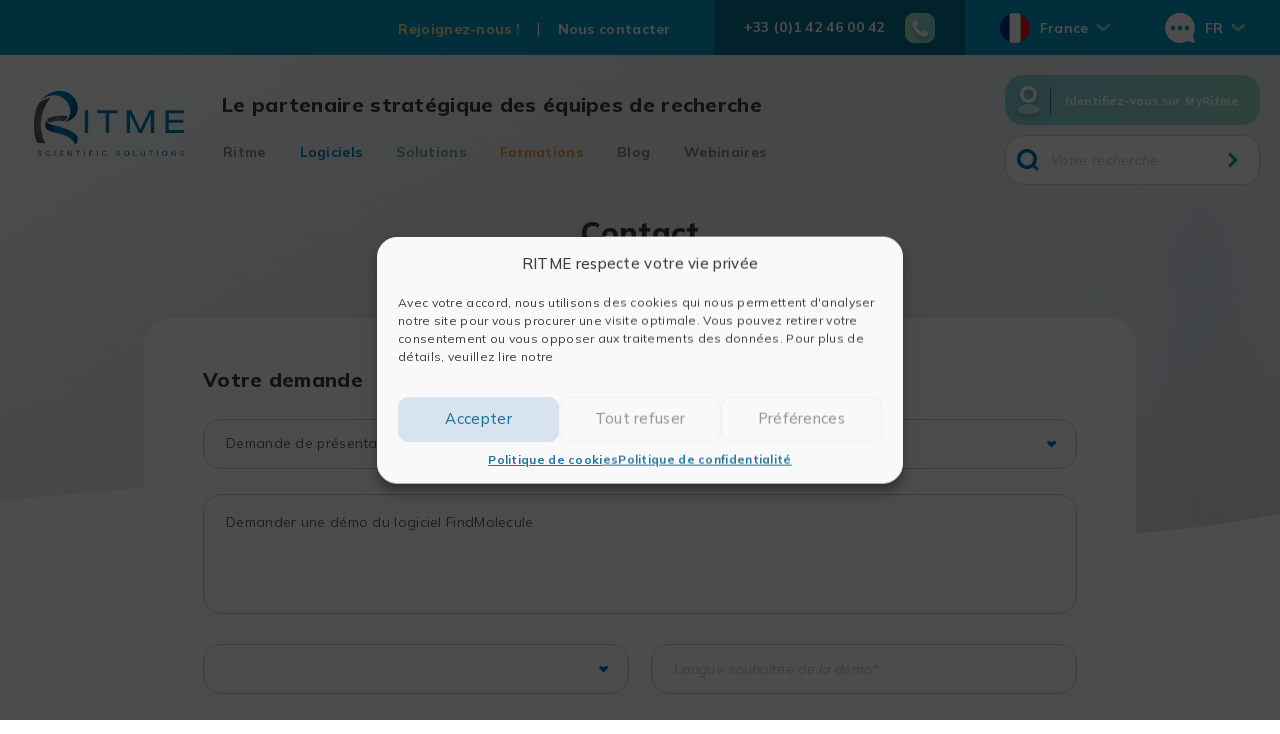

--- FILE ---
content_type: text/html; charset=UTF-8
request_url: https://ritme.com/contact/?subject=demo&message=Demander+une+d%C3%A9mo+du+logiciel+FindMolecule&softwareId=2358&_wpnonce=d39ba9e299
body_size: 37477
content:
<!doctype html>
<html lang="fr-FR">
<head>
	<meta charset="UTF-8">
	<meta name="viewport" content="width=device-width, initial-scale=1">
	<link rel="profile" href="https://gmpg.org/xfn/11">

			<script async src=https://www.googletagmanager.com/gtag/js?id=G-ZPP3LS2LJR></script>
		<script>
			window.dataLayer = window.dataLayer || [];
			function gtag(){dataLayer.push(arguments);}
			gtag('js', new Date());
			gtag('config', 'G-ZPP3LS2LJR');
		</script>
	
	<meta name='robots' content='index, follow, max-image-preview:large, max-snippet:-1, max-video-preview:-1' />
<link rel="alternate" hreflang="fr" href="https://ritme.com/contact/" />
<link rel="alternate" hreflang="it" href="https://ritme.com/it/contact/" />
<link rel="alternate" hreflang="en" href="https://ritme.com/en/contact/" />
<link rel="alternate" hreflang="de" href="https://ritme.com/de/kontakt/" />
<link rel="alternate" hreflang="x-default" href="https://ritme.com/contact/" />

	<!-- This site is optimized with the Yoast SEO plugin v23.7 - https://yoast.com/wordpress/plugins/seo/ -->
	<title>Contact - RITME</title>
	<meta name="description" content="Échangez avec nos experts et obtenez des conseils adaptés à vos besoins. Contactez-nous !" />
	<link rel="canonical" href="https://ritme.com/contact/" />
	<meta property="og:locale" content="fr_FR" />
	<meta property="og:type" content="article" />
	<meta property="og:title" content="Contact - RITME" />
	<meta property="og:description" content="Échangez avec nos experts et obtenez des conseils adaptés à vos besoins. Contactez-nous !" />
	<meta property="og:url" content="https://ritme.com/contact/" />
	<meta property="og:site_name" content="RITME" />
	<meta property="article:modified_time" content="2025-08-29T08:31:23+00:00" />
	<meta name="twitter:card" content="summary_large_image" />
	<meta name="twitter:label1" content="Durée de lecture estimée" />
	<meta name="twitter:data1" content="1 minute" />
	<script type="application/ld+json" class="yoast-schema-graph">{"@context":"https://schema.org","@graph":[{"@type":"WebPage","@id":"https://ritme.com/contact/","url":"https://ritme.com/contact/","name":"Contact - RITME","isPartOf":{"@id":"https://ritme.com/#website"},"datePublished":"2021-03-24T15:47:04+00:00","dateModified":"2025-08-29T08:31:23+00:00","description":"Échangez avec nos experts et obtenez des conseils adaptés à vos besoins. Contactez-nous !","breadcrumb":{"@id":"https://ritme.com/contact/#breadcrumb"},"inLanguage":"fr-FR","potentialAction":[{"@type":"ReadAction","target":["https://ritme.com/contact/"]}]},{"@type":"BreadcrumbList","@id":"https://ritme.com/contact/#breadcrumb","itemListElement":[{"@type":"ListItem","position":1,"name":"Accueil","item":"https://ritme.com/"},{"@type":"ListItem","position":2,"name":"Contact"}]},{"@type":"WebSite","@id":"https://ritme.com/#website","url":"https://ritme.com/","name":"RITME","description":"Le partenaire stratégique des équipes de recherche","publisher":{"@id":"https://ritme.com/#organization"},"potentialAction":[{"@type":"SearchAction","target":{"@type":"EntryPoint","urlTemplate":"https://ritme.com/?s={search_term_string}"},"query-input":{"@type":"PropertyValueSpecification","valueRequired":true,"valueName":"search_term_string"}}],"inLanguage":"fr-FR"},{"@type":"Organization","@id":"https://ritme.com/#organization","name":"RITME","url":"https://ritme.com/","logo":{"@type":"ImageObject","inLanguage":"fr-FR","@id":"https://ritme.com/#/schema/logo/image/","url":"https://ritme.com/wp-content/uploads/2021/06/Ritme_200x86.svg","contentUrl":"https://ritme.com/wp-content/uploads/2021/06/Ritme_200x86.svg","caption":"RITME"},"image":{"@id":"https://ritme.com/#/schema/logo/image/"}}]}</script>
	<!-- / Yoast SEO plugin. -->


<link rel='dns-prefetch' href='//static.addtoany.com' />
<link rel="alternate" type="application/rss+xml" title="RITME &raquo; Flux" href="https://ritme.com/feed/" />
<link rel='stylesheet' id='wp-block-library-css' href='https://ritme.com/wp-includes/css/dist/block-library/style.min.css?ver=af5dca0d8bacd38db4c89daf885ec990' media='all' />
<link rel='stylesheet' id='wp-components-css' href='https://ritme.com/wp-includes/css/dist/components/style.min.css?ver=af5dca0d8bacd38db4c89daf885ec990' media='all' />
<link rel='stylesheet' id='wp-preferences-css' href='https://ritme.com/wp-includes/css/dist/preferences/style.min.css?ver=af5dca0d8bacd38db4c89daf885ec990' media='all' />
<link rel='stylesheet' id='wp-block-editor-css' href='https://ritme.com/wp-includes/css/dist/block-editor/style.min.css?ver=af5dca0d8bacd38db4c89daf885ec990' media='all' />
<link rel='stylesheet' id='wp-reusable-blocks-css' href='https://ritme.com/wp-includes/css/dist/reusable-blocks/style.min.css?ver=af5dca0d8bacd38db4c89daf885ec990' media='all' />
<link rel='stylesheet' id='wp-patterns-css' href='https://ritme.com/wp-includes/css/dist/patterns/style.min.css?ver=af5dca0d8bacd38db4c89daf885ec990' media='all' />
<link rel='stylesheet' id='wp-editor-css' href='https://ritme.com/wp-includes/css/dist/editor/style.min.css?ver=af5dca0d8bacd38db4c89daf885ec990' media='all' />
<link rel='stylesheet' id='block_slider-cwp-style-css-css' href='https://ritme.com/wp-content/plugins/block-slider/dist-free/blocks.style.build.css' media='all' />
<link rel='stylesheet' id='create-block-decor-bg-block-css' href='https://ritme.com/wp-content/themes/ritme-theme/gutenberg/decor-bg/build/style-index.css?ver=1615836637' media='all' />
<link rel='stylesheet' id='create-block-ritme-tag-block-css' href='https://ritme.com/wp-content/themes/ritme-theme/gutenberg/ritme-tag/build/style-index.css?ver=1615836637' media='all' />
<link rel='stylesheet' id='create-block-sidebar-block-css' href='https://ritme.com/wp-content/themes/ritme-theme/gutenberg/sidebar/build/style-index.css?ver=1615836637' media='all' />
<link rel='stylesheet' id='custom-blocks-templates-css' href='https://ritme.com/wp-content/plugins/custom-blocks-templates/assets/css/blocks.style.css?ver=1646253881' media='all' />
<link rel='stylesheet' id='fontawesome-free-css' href='https://ritme.com/wp-content/plugins/getwid/vendors/fontawesome-free/css/all.min.css?ver=5.5.0' media='all' />
<link rel='stylesheet' id='slick-css' href='https://ritme.com/wp-content/plugins/getwid/vendors/slick/slick/slick.min.css?ver=1.9.0' media='all' />
<link rel='stylesheet' id='slick-theme-css' href='https://ritme.com/wp-content/plugins/getwid/vendors/slick/slick/slick-theme.min.css?ver=1.9.0' media='all' />
<link rel='stylesheet' id='mp-fancybox-css' href='https://ritme.com/wp-content/plugins/getwid/vendors/mp-fancybox/jquery.fancybox.min.css?ver=3.5.7-mp.1' media='all' />
<link rel='stylesheet' id='getwid-blocks-css' href='https://ritme.com/wp-content/plugins/getwid/assets/css/blocks.style.css?ver=2.0.12' media='all' />
<style id='getwid-blocks-inline-css'>
.wp-block-getwid-section .wp-block-getwid-section__wrapper .wp-block-getwid-section__inner-wrapper{max-width: 1200px;}
</style>
<style id='classic-theme-styles-inline-css'>
/*! This file is auto-generated */
.wp-block-button__link{color:#fff;background-color:#32373c;border-radius:9999px;box-shadow:none;text-decoration:none;padding:calc(.667em + 2px) calc(1.333em + 2px);font-size:1.125em}.wp-block-file__button{background:#32373c;color:#fff;text-decoration:none}
</style>
<style id='global-styles-inline-css'>
:root{--wp--preset--aspect-ratio--square: 1;--wp--preset--aspect-ratio--4-3: 4/3;--wp--preset--aspect-ratio--3-4: 3/4;--wp--preset--aspect-ratio--3-2: 3/2;--wp--preset--aspect-ratio--2-3: 2/3;--wp--preset--aspect-ratio--16-9: 16/9;--wp--preset--aspect-ratio--9-16: 9/16;--wp--preset--color--black: #000000;--wp--preset--color--cyan-bluish-gray: #abb8c3;--wp--preset--color--white: #ffffff;--wp--preset--color--pale-pink: #f78da7;--wp--preset--color--vivid-red: #cf2e2e;--wp--preset--color--luminous-vivid-orange: #ff6900;--wp--preset--color--luminous-vivid-amber: #fcb900;--wp--preset--color--light-green-cyan: #7bdcb5;--wp--preset--color--vivid-green-cyan: #00d084;--wp--preset--color--pale-cyan-blue: #8ed1fc;--wp--preset--color--vivid-cyan-blue: #0693e3;--wp--preset--color--vivid-purple: #9b51e0;--wp--preset--color--ritme-blue: #0697C4;--wp--preset--color--ritme-green: #A4D1A1;--wp--preset--color--ritme-yellow: #FAC845;--wp--preset--color--ritme-bleuvert: #96DACF;--wp--preset--color--ritme-pink: #F05195;--wp--preset--color--ritme-grey: #D7E4EF;--wp--preset--color--ritme-white: #ffffff;--wp--preset--color--ritme-black: #373f41;--wp--preset--gradient--vivid-cyan-blue-to-vivid-purple: linear-gradient(135deg,rgba(6,147,227,1) 0%,rgb(155,81,224) 100%);--wp--preset--gradient--light-green-cyan-to-vivid-green-cyan: linear-gradient(135deg,rgb(122,220,180) 0%,rgb(0,208,130) 100%);--wp--preset--gradient--luminous-vivid-amber-to-luminous-vivid-orange: linear-gradient(135deg,rgba(252,185,0,1) 0%,rgba(255,105,0,1) 100%);--wp--preset--gradient--luminous-vivid-orange-to-vivid-red: linear-gradient(135deg,rgba(255,105,0,1) 0%,rgb(207,46,46) 100%);--wp--preset--gradient--very-light-gray-to-cyan-bluish-gray: linear-gradient(135deg,rgb(238,238,238) 0%,rgb(169,184,195) 100%);--wp--preset--gradient--cool-to-warm-spectrum: linear-gradient(135deg,rgb(74,234,220) 0%,rgb(151,120,209) 20%,rgb(207,42,186) 40%,rgb(238,44,130) 60%,rgb(251,105,98) 80%,rgb(254,248,76) 100%);--wp--preset--gradient--blush-light-purple: linear-gradient(135deg,rgb(255,206,236) 0%,rgb(152,150,240) 100%);--wp--preset--gradient--blush-bordeaux: linear-gradient(135deg,rgb(254,205,165) 0%,rgb(254,45,45) 50%,rgb(107,0,62) 100%);--wp--preset--gradient--luminous-dusk: linear-gradient(135deg,rgb(255,203,112) 0%,rgb(199,81,192) 50%,rgb(65,88,208) 100%);--wp--preset--gradient--pale-ocean: linear-gradient(135deg,rgb(255,245,203) 0%,rgb(182,227,212) 50%,rgb(51,167,181) 100%);--wp--preset--gradient--electric-grass: linear-gradient(135deg,rgb(202,248,128) 0%,rgb(113,206,126) 100%);--wp--preset--gradient--midnight: linear-gradient(135deg,rgb(2,3,129) 0%,rgb(40,116,252) 100%);--wp--preset--font-size--small: 13px;--wp--preset--font-size--medium: 20px;--wp--preset--font-size--large: 36px;--wp--preset--font-size--x-large: 42px;--wp--preset--spacing--20: 0.44rem;--wp--preset--spacing--30: 0.67rem;--wp--preset--spacing--40: 1rem;--wp--preset--spacing--50: 1.5rem;--wp--preset--spacing--60: 2.25rem;--wp--preset--spacing--70: 3.38rem;--wp--preset--spacing--80: 5.06rem;--wp--preset--shadow--natural: 6px 6px 9px rgba(0, 0, 0, 0.2);--wp--preset--shadow--deep: 12px 12px 50px rgba(0, 0, 0, 0.4);--wp--preset--shadow--sharp: 6px 6px 0px rgba(0, 0, 0, 0.2);--wp--preset--shadow--outlined: 6px 6px 0px -3px rgba(255, 255, 255, 1), 6px 6px rgba(0, 0, 0, 1);--wp--preset--shadow--crisp: 6px 6px 0px rgba(0, 0, 0, 1);}:where(.is-layout-flex){gap: 0.5em;}:where(.is-layout-grid){gap: 0.5em;}body .is-layout-flex{display: flex;}.is-layout-flex{flex-wrap: wrap;align-items: center;}.is-layout-flex > :is(*, div){margin: 0;}body .is-layout-grid{display: grid;}.is-layout-grid > :is(*, div){margin: 0;}:where(.wp-block-columns.is-layout-flex){gap: 2em;}:where(.wp-block-columns.is-layout-grid){gap: 2em;}:where(.wp-block-post-template.is-layout-flex){gap: 1.25em;}:where(.wp-block-post-template.is-layout-grid){gap: 1.25em;}.has-black-color{color: var(--wp--preset--color--black) !important;}.has-cyan-bluish-gray-color{color: var(--wp--preset--color--cyan-bluish-gray) !important;}.has-white-color{color: var(--wp--preset--color--white) !important;}.has-pale-pink-color{color: var(--wp--preset--color--pale-pink) !important;}.has-vivid-red-color{color: var(--wp--preset--color--vivid-red) !important;}.has-luminous-vivid-orange-color{color: var(--wp--preset--color--luminous-vivid-orange) !important;}.has-luminous-vivid-amber-color{color: var(--wp--preset--color--luminous-vivid-amber) !important;}.has-light-green-cyan-color{color: var(--wp--preset--color--light-green-cyan) !important;}.has-vivid-green-cyan-color{color: var(--wp--preset--color--vivid-green-cyan) !important;}.has-pale-cyan-blue-color{color: var(--wp--preset--color--pale-cyan-blue) !important;}.has-vivid-cyan-blue-color{color: var(--wp--preset--color--vivid-cyan-blue) !important;}.has-vivid-purple-color{color: var(--wp--preset--color--vivid-purple) !important;}.has-black-background-color{background-color: var(--wp--preset--color--black) !important;}.has-cyan-bluish-gray-background-color{background-color: var(--wp--preset--color--cyan-bluish-gray) !important;}.has-white-background-color{background-color: var(--wp--preset--color--white) !important;}.has-pale-pink-background-color{background-color: var(--wp--preset--color--pale-pink) !important;}.has-vivid-red-background-color{background-color: var(--wp--preset--color--vivid-red) !important;}.has-luminous-vivid-orange-background-color{background-color: var(--wp--preset--color--luminous-vivid-orange) !important;}.has-luminous-vivid-amber-background-color{background-color: var(--wp--preset--color--luminous-vivid-amber) !important;}.has-light-green-cyan-background-color{background-color: var(--wp--preset--color--light-green-cyan) !important;}.has-vivid-green-cyan-background-color{background-color: var(--wp--preset--color--vivid-green-cyan) !important;}.has-pale-cyan-blue-background-color{background-color: var(--wp--preset--color--pale-cyan-blue) !important;}.has-vivid-cyan-blue-background-color{background-color: var(--wp--preset--color--vivid-cyan-blue) !important;}.has-vivid-purple-background-color{background-color: var(--wp--preset--color--vivid-purple) !important;}.has-black-border-color{border-color: var(--wp--preset--color--black) !important;}.has-cyan-bluish-gray-border-color{border-color: var(--wp--preset--color--cyan-bluish-gray) !important;}.has-white-border-color{border-color: var(--wp--preset--color--white) !important;}.has-pale-pink-border-color{border-color: var(--wp--preset--color--pale-pink) !important;}.has-vivid-red-border-color{border-color: var(--wp--preset--color--vivid-red) !important;}.has-luminous-vivid-orange-border-color{border-color: var(--wp--preset--color--luminous-vivid-orange) !important;}.has-luminous-vivid-amber-border-color{border-color: var(--wp--preset--color--luminous-vivid-amber) !important;}.has-light-green-cyan-border-color{border-color: var(--wp--preset--color--light-green-cyan) !important;}.has-vivid-green-cyan-border-color{border-color: var(--wp--preset--color--vivid-green-cyan) !important;}.has-pale-cyan-blue-border-color{border-color: var(--wp--preset--color--pale-cyan-blue) !important;}.has-vivid-cyan-blue-border-color{border-color: var(--wp--preset--color--vivid-cyan-blue) !important;}.has-vivid-purple-border-color{border-color: var(--wp--preset--color--vivid-purple) !important;}.has-vivid-cyan-blue-to-vivid-purple-gradient-background{background: var(--wp--preset--gradient--vivid-cyan-blue-to-vivid-purple) !important;}.has-light-green-cyan-to-vivid-green-cyan-gradient-background{background: var(--wp--preset--gradient--light-green-cyan-to-vivid-green-cyan) !important;}.has-luminous-vivid-amber-to-luminous-vivid-orange-gradient-background{background: var(--wp--preset--gradient--luminous-vivid-amber-to-luminous-vivid-orange) !important;}.has-luminous-vivid-orange-to-vivid-red-gradient-background{background: var(--wp--preset--gradient--luminous-vivid-orange-to-vivid-red) !important;}.has-very-light-gray-to-cyan-bluish-gray-gradient-background{background: var(--wp--preset--gradient--very-light-gray-to-cyan-bluish-gray) !important;}.has-cool-to-warm-spectrum-gradient-background{background: var(--wp--preset--gradient--cool-to-warm-spectrum) !important;}.has-blush-light-purple-gradient-background{background: var(--wp--preset--gradient--blush-light-purple) !important;}.has-blush-bordeaux-gradient-background{background: var(--wp--preset--gradient--blush-bordeaux) !important;}.has-luminous-dusk-gradient-background{background: var(--wp--preset--gradient--luminous-dusk) !important;}.has-pale-ocean-gradient-background{background: var(--wp--preset--gradient--pale-ocean) !important;}.has-electric-grass-gradient-background{background: var(--wp--preset--gradient--electric-grass) !important;}.has-midnight-gradient-background{background: var(--wp--preset--gradient--midnight) !important;}.has-small-font-size{font-size: var(--wp--preset--font-size--small) !important;}.has-medium-font-size{font-size: var(--wp--preset--font-size--medium) !important;}.has-large-font-size{font-size: var(--wp--preset--font-size--large) !important;}.has-x-large-font-size{font-size: var(--wp--preset--font-size--x-large) !important;}
:where(.wp-block-post-template.is-layout-flex){gap: 1.25em;}:where(.wp-block-post-template.is-layout-grid){gap: 1.25em;}
:where(.wp-block-columns.is-layout-flex){gap: 2em;}:where(.wp-block-columns.is-layout-grid){gap: 2em;}
:root :where(.wp-block-pullquote){font-size: 1.5em;line-height: 1.6;}
</style>
<link rel='stylesheet' id='wpml-blocks-css' href='https://ritme.com/wp-content/plugins/sitepress-multilingual-cms/dist/css/blocks/styles.css?ver=4.6.13' media='all' />
<link rel='stylesheet' id='fa5-css-css' href='https://ritme.com/wp-content/plugins/custom-blocks-templates/external/css/fa.min.css?ver=1646253881' media='all' />
<link rel='stylesheet' id='logo-showcase-style-css' href='https://ritme.com/wp-content/plugins/logo-showcase/frontend/css/logo-showcase-wordpress.css?ver=af5dca0d8bacd38db4c89daf885ec990' media='all' />
<link rel='stylesheet' id='logo-showcase-owl-css' href='https://ritme.com/wp-content/plugins/logo-showcase/frontend/css/owl.carousel.css?ver=af5dca0d8bacd38db4c89daf885ec990' media='all' />
<link rel='stylesheet' id='logo-showcase-tipso-css' href='https://ritme.com/wp-content/plugins/logo-showcase/frontend/css/tipso.css?ver=af5dca0d8bacd38db4c89daf885ec990' media='all' />
<link rel='stylesheet' id='logo-showcase-awesome-css-css' href='https://ritme.com/wp-content/plugins/logo-showcase/admin/css/font-awesome.css?ver=af5dca0d8bacd38db4c89daf885ec990' media='all' />
<link rel='stylesheet' id='UserAccessManagerLoginForm-css' href='https://ritme.com/wp-content/plugins/user-access-manager/assets/css/uamLoginForm.css?ver=2.2.23' media='screen' />
<link rel='stylesheet' id='cmplz-general-css' href='https://ritme.com/wp-content/plugins/complianz-gdpr-premium/assets/css/cookieblocker.min.css?ver=1759757057' media='all' />
<link rel='stylesheet' id='uag-style-1642-css' href='https://ritme.com/wp-content/uploads/uag-plugin/assets/2000/uag-css-1642.css?ver=1769102624' media='all' />
<link rel='stylesheet' id='popup-maker-site-css' href='//ritme.com/wp-content/uploads/pum/pum-site-styles.css?generated=1730647416&#038;ver=1.20.2' media='all' />
<link rel='stylesheet' id='addtoany-css' href='https://ritme.com/wp-content/plugins/add-to-any/addtoany.min.css?ver=1.16' media='all' />
<link rel='stylesheet' id='bootstrap-css-css' href='https://ritme.com/wp-content/themes/ritme-theme/node_modules/bootstrap/dist/css/bootstrap.min.css?ver=5.0.2' media='all' />
<link rel='stylesheet' id='ritme-theme-style-css' href='https://ritme.com/wp-content/themes/ritme-theme/style.css?ver=1.1.8' media='all' />
<link rel='stylesheet' id='bafg_twentytwenty-css' href='https://ritme.com/wp-content/plugins/beaf-before-and-after-gallery/assets/css/twentytwenty.css?ver=4.5.29' media='all' />
<link rel='stylesheet' id='bafg-style-css' href='https://ritme.com/wp-content/plugins/beaf-before-and-after-gallery/assets/css/bafg-style.css?ver=4.5.29' media='all' />
<script src="https://ritme.com/wp-includes/js/jquery/jquery.min.js?ver=3.7.1" id="jquery-core-js"></script>
<script src="https://ritme.com/wp-includes/js/jquery/jquery-migrate.min.js?ver=3.4.1" id="jquery-migrate-js"></script>
<script id="wpml-cookie-js-extra">
var wpml_cookies = {"wp-wpml_current_language":{"value":"fr","expires":1,"path":"\/"}};
var wpml_cookies = {"wp-wpml_current_language":{"value":"fr","expires":1,"path":"\/"}};
</script>
<script src="https://ritme.com/wp-content/plugins/sitepress-multilingual-cms/res/js/cookies/language-cookie.js?ver=4.6.13" id="wpml-cookie-js" defer data-wp-strategy="defer"></script>
<script src="https://ritme.com/wp-content/themes/ritme-theme/gutenberg/sidebar//src/front.js?ver=af5dca0d8bacd38db4c89daf885ec990" id="create-block-sidebar-front-script-js"></script>
<script src="https://ritme.com/wp-content/plugins/custom-blocks-templates/assets/js/frontend.blocks.js?ver=1646253881" id="custom-blocks-templates-frontend-js"></script>
<script id="addtoany-core-js-before">
window.a2a_config=window.a2a_config||{};a2a_config.callbacks=[];a2a_config.overlays=[];a2a_config.templates={};a2a_localize = {
	Share: "Partager",
	Save: "Enregistrer",
	Subscribe: "S'abonner",
	Email: "E-mail",
	Bookmark: "Signet",
	ShowAll: "Montrer tout",
	ShowLess: "Montrer moins",
	FindServices: "Trouver des service(s)",
	FindAnyServiceToAddTo: "Trouver instantan&eacute;ment des services &agrave; ajouter &agrave;",
	PoweredBy: "Propuls&eacute; par",
	ShareViaEmail: "Partager par e-mail",
	SubscribeViaEmail: "S’abonner par e-mail",
	BookmarkInYourBrowser: "Ajouter un signet dans votre navigateur",
	BookmarkInstructions: "Appuyez sur Ctrl+D ou \u2318+D pour mettre cette page en signet",
	AddToYourFavorites: "Ajouter &agrave; vos favoris",
	SendFromWebOrProgram: "Envoyer depuis n’importe quelle adresse e-mail ou logiciel e-mail",
	EmailProgram: "Programme d’e-mail",
	More: "Plus&#8230;",
	ThanksForSharing: "Merci de partager !",
	ThanksForFollowing: "Merci de nous suivre !"
};
</script>
<script defer src="https://static.addtoany.com/menu/page.js" id="addtoany-core-js"></script>
<script defer src="https://ritme.com/wp-content/plugins/add-to-any/addtoany.min.js?ver=1.1" id="addtoany-jquery-js"></script>
<script id="custom_loadmore-js-extra">
var custom_loadmore_params = {"ajaxurl":"https:\/\/ritme.com\/wp-admin\/admin-ajax.php","nonce":"a7310deaa1","posts":"{\"page\":0,\"pagename\":\"contact\",\"error\":\"\",\"m\":\"\",\"p\":0,\"post_parent\":\"\",\"subpost\":\"\",\"subpost_id\":\"\",\"attachment\":\"\",\"attachment_id\":0,\"name\":\"contact\",\"page_id\":0,\"second\":\"\",\"minute\":\"\",\"hour\":\"\",\"day\":0,\"monthnum\":0,\"year\":0,\"w\":0,\"category_name\":\"\",\"tag\":\"\",\"cat\":\"\",\"tag_id\":\"\",\"author\":\"\",\"author_name\":\"\",\"feed\":\"\",\"tb\":\"\",\"paged\":0,\"meta_key\":\"\",\"meta_value\":\"\",\"preview\":\"\",\"s\":\"\",\"sentence\":\"\",\"title\":\"\",\"fields\":\"\",\"menu_order\":\"\",\"embed\":\"\",\"category__in\":[],\"category__not_in\":[],\"category__and\":[],\"post__in\":[],\"post__not_in\":[],\"post_name__in\":[],\"tag__in\":[],\"tag__not_in\":[],\"tag__and\":[],\"tag_slug__in\":[],\"tag_slug__and\":[],\"post_parent__in\":[],\"post_parent__not_in\":[],\"author__in\":[],\"author__not_in\":[],\"search_columns\":[],\"meta_query\":{\"relation\":\"AND\",\"0\":{\"relation\":\"OR\",\"0\":{\"key\":\"hidden_for_countries\",\"compare\":\"NOT EXISTS\"},\"1\":{\"key\":\"hidden_for_countries\",\"value\":\"\\\"fr\\\"\",\"compare\":\"NOT LIKE\"}}},\"ignore_sticky_posts\":false,\"suppress_filters\":false,\"cache_results\":true,\"update_post_term_cache\":true,\"update_menu_item_cache\":false,\"lazy_load_term_meta\":true,\"update_post_meta_cache\":true,\"post_type\":\"\",\"posts_per_page\":8,\"nopaging\":false,\"comments_per_page\":\"50\",\"no_found_rows\":false,\"order\":\"DESC\"}","current_page":"1","max_page":"0"};
</script>
<script src="https://ritme.com/wp-content/themes/ritme-theme/js/custom-loadmore.js?ver=af5dca0d8bacd38db4c89daf885ec990" id="custom_loadmore-js"></script>
<script id="account-cart-js-js-extra">
var accountCartParams = {"ajaxurl":"https:\/\/ritme.com\/wp-admin\/admin-ajax.php","nonce":"b1a9484f82","stripe_public_key":"pk_live_51IqI5KKI8kyNUJWR77KvKHasdzG4GFiuOn2s2HArmVqsLpFfz8rh4h0gTcWi2ZTOfgMutBBz9chHeRL7k4C82dq600f75EDmn0"};
</script>
<script src="https://ritme.com/wp-content/themes/ritme-theme/js/account-cart.js?ver=1.1.8" id="account-cart-js-js"></script>
<script src="https://ritme.com/wp-content/plugins/beaf-before-and-after-gallery/assets/js/jquery.event.move.js?ver=4.5.29" id="eventMove-js"></script>
<script src="https://ritme.com/wp-content/plugins/beaf-before-and-after-gallery/assets/js/jquery.twentytwenty.js?ver=4.5.29" id="bafg_twentytwenty-js"></script>
<link rel="https://api.w.org/" href="https://ritme.com/wp-json/" /><link rel="alternate" title="JSON" type="application/json" href="https://ritme.com/wp-json/wp/v2/pages/1642" /><link rel="EditURI" type="application/rsd+xml" title="RSD" href="https://ritme.com/xmlrpc.php?rsd" />

<link rel='shortlink' href='https://ritme.com/?p=1642' />
<link rel="alternate" title="oEmbed (JSON)" type="application/json+oembed" href="https://ritme.com/wp-json/oembed/1.0/embed?url=https%3A%2F%2Fritme.com%2Fcontact%2F" />
<link rel="alternate" title="oEmbed (XML)" type="text/xml+oembed" href="https://ritme.com/wp-json/oembed/1.0/embed?url=https%3A%2F%2Fritme.com%2Fcontact%2F&#038;format=xml" />
<meta name="generator" content="WPML ver:4.6.13 stt:1,4,3,27;" />
<!-- HFCM by 99 Robots - Snippet # 1: Google Tag Manager (header) -->
<!-- Google Tag Manager -->
<script>(function(w,d,s,l,i){w[l]=w[l]||[];w[l].push({'gtm.start':
new Date().getTime(),event:'gtm.js'});var f=d.getElementsByTagName(s)[0],
j=d.createElement(s),dl=l!='dataLayer'?'&l='+l:'';j.async=true;j.src=
'https://www.googletagmanager.com/gtm.js?id='+i+dl;f.parentNode.insertBefore(j,f);
})(window,document,'script','dataLayer','GTM-585TFGF');</script>
<!-- End Google Tag Manager -->
<!-- /end HFCM by 99 Robots -->
<!-- HFCM by 99 Robots - Snippet # 2: Google Tag Manager (body) -->
<!-- Google Tag Manager (noscript) -->
<noscript><iframe src="https://www.googletagmanager.com/ns.html?id=GTM-585TFGF"
height="0" width="0" style="display:none;visibility:hidden"></iframe></noscript>
<!-- End Google Tag Manager (noscript) -->
<!-- /end HFCM by 99 Robots -->
			<style>.cmplz-hidden {
					display: none !important;
				}</style><style id="uagb-style-conditional-extension">@media (min-width: 1025px){body .uag-hide-desktop.uagb-google-map__wrap,body .uag-hide-desktop{display:none !important}}@media (min-width: 768px) and (max-width: 1024px){body .uag-hide-tab.uagb-google-map__wrap,body .uag-hide-tab{display:none !important}}@media (max-width: 767px){body .uag-hide-mob.uagb-google-map__wrap,body .uag-hide-mob{display:none !important}}</style><link rel="icon" href="https://ritme.com/wp-content/uploads/2021/04/favicon-16x16-1.png" sizes="32x32" />
<link rel="icon" href="https://ritme.com/wp-content/uploads/2021/04/favicon-16x16-1.png" sizes="192x192" />
<link rel="apple-touch-icon" href="https://ritme.com/wp-content/uploads/2021/04/favicon-16x16-1.png" />
<meta name="msapplication-TileImage" content="https://ritme.com/wp-content/uploads/2021/04/favicon-16x16-1.png" />
</head>

<body data-cmplz=1 class="page-template-default page page-id-1642 wp-custom-logo sp-easy-accordion-enabled">
<div id="page" class="site">
	<a class="skip-link screen-reader-text" href="#primary">Skip to content</a>

	<div class="banner-mobile">
		<div class="logo">
			<a href="https://ritme.com/" class="custom-logo-link" rel="home"><img width="1" height="1" src="https://ritme.com/wp-content/uploads/2021/06/Ritme_200x86.svg" class="custom-logo" alt="RITME" decoding="async" /></a>		</div>
		<div class="search-wrapper">
			<form id="searchform" class="search-form" role="search" method="get" action="https://ritme.com/">
	<input type="text" class="search-field" name="s" placeholder="Votre recherche..." value="">
	<input type="submit" value="Search" class="search-submit">
</form>
		</div>
		<div class="mobile-menu-button"></div>
	</div>
	<header id="masthead" class="site-header">
		<div class="pre-header">
			<div class="top-header-menu">
				<div class="menu-top-header-menu-container"><ul id="menu-top-header-menu" class="menu"><li id="menu-item-33152" class="important menu-item menu-item-type-post_type menu-item-object-page menu-item-33152"><a href="https://ritme.com/nous-rejoindre/">Rejoignez-nous !</a></li>
<li id="menu-item-33153" class="menu-item menu-item-type-post_type menu-item-object-page current-menu-item page_item page-item-1642 current_page_item menu-item-33153"><a href="https://ritme.com/contact/" aria-current="page">Nous contacter</a></li>
</ul></div>			</div>
			<div class="phone-wrapper">
				<div class="phone-number">+33 (0)1 42 46 00 42</div>
				<div class="phone-icon"></div>
			</div>
			<div class="country-selector-wrapper">
					<div class="country-selector">
		<div class="current-country country-item country-fr">France</div>
		<div class="country-selector-list">
							<a href="/contact/?subject=demo&#038;message=Demander+une+d%C3%A9mo+du+logiciel+FindMolecule&#038;softwareId=2358&#038;_wpnonce=d39ba9e299&#038;country=be" class="country-item country-be">Belgique</a>
								<a href="/contact/?subject=demo&#038;message=Demander+une+d%C3%A9mo+du+logiciel+FindMolecule&#038;softwareId=2358&#038;_wpnonce=d39ba9e299&#038;country=it" class="country-item country-it">Italie</a>
								<a href="/contact/?subject=demo&#038;message=Demander+une+d%C3%A9mo+du+logiciel+FindMolecule&#038;softwareId=2358&#038;_wpnonce=d39ba9e299&#038;country=ch" class="country-item country-ch">Suisse</a>
						</div>
	</div>
				</div>
			<div class="language-selector-wrapper">
						<div class="language-selector">
			<div class="current-language">fr</div>
			<div class="language-selector-list">
									<a href="https://ritme.com/it/contact/">Italien</a>
										<a href="https://ritme.com/en/contact/">Anglais</a>
										<a href="https://ritme.com/de/kontakt/">Allemand</a>
								</div>
		</div>
					</div>
		</div>
		<div class="site-header-inner-wrapper">
			<div class="site-header-inner">
				<div class="mobile-menu-button"></div>
				<div class="site-branding">
					<a href="https://ritme.com/" class="custom-logo-link" rel="home"><img width="1" height="1" src="https://ritme.com/wp-content/uploads/2021/06/Ritme_200x86.svg" class="custom-logo" alt="RITME" decoding="async" /></a>						<p class="site-title"><a href="https://ritme.com/"
												 rel="home">RITME</a></p>
											<p class="site-description">						Le partenaire stratégique des équipes de recherche						</p>									</div>

				<nav id="site-navigation" class="main-navigation">
					<div class="menu-main-menu-container"><ul id="primary-menu" class="menu"><li id="menu-item-3831" class="menu-item menu-item-type-custom menu-item-object-custom menu-item-home menu-item-has-children menu-item-3831"><a href="https://ritme.com/">Ritme</a><div class="sub-menu sub-menu-0"><div class="sub-menu-inner-wrapper">
<ul class="sub-menu-list">
<li id="menu-item-1528" class="menu-item menu-item-type-post_type menu-item-object-page menu-item-has-children menu-item-1528"><a href="https://ritme.com/qui-sommes-nous/">Qui sommes-nous</a><div class="sub-menu sub-menu-1"><div class="sub-menu-inner-wrapper">
	<ul class="sub-menu-list">
<li id="menu-item-1540" class="menu-item menu-item-type-post_type menu-item-object-page menu-item-1540"><a href="https://ritme.com/qui-sommes-nous/histoire/">Histoire</a></li>
<li id="menu-item-3704" class="menu-item menu-item-type-post_type menu-item-object-page menu-item-3704"><a href="https://ritme.com/qui-sommes-nous/equipe/">Équipe</a></li>
<li id="menu-item-37187" class="menu-item menu-item-type-post_type menu-item-object-page menu-item-37187"><a href="https://ritme.com/qui-sommes-nous/demarche-rse/">Démarche RSE</a></li>
	</ul>
</li>
<li id="menu-item-31651" class="menu-item menu-item-type-post_type menu-item-object-page menu-item-31651"><a href="https://ritme.com/nous-rejoindre/">Nous rejoindre</a></li>
<li id="menu-item-9491" class="menu-item menu-item-type-custom menu-item-object-custom menu-item-has-children menu-item-9491"><a href="#">Clients</a><div class="sub-menu sub-menu-1"><div class="sub-menu-inner-wrapper">
	<ul class="sub-menu-list">
<li id="menu-item-9442" class="menu-item menu-item-type-post_type menu-item-object-page menu-item-9442"><a href="https://ritme.com/vos-secteurs-dactivites/">Secteurs d&rsquo;activité</a></li>
<li id="menu-item-9492" class="menu-item menu-item-type-post_type menu-item-object-page menu-item-9492"><a href="https://ritme.com/qui-sommes-nous/temoignages-et-references/">Témoignages et Références</a></li>
	</ul>
</li>
<li id="menu-item-3705" class="menu-item menu-item-type-post_type menu-item-object-page menu-item-3705"><a href="https://ritme.com/qui-sommes-nous/partenaires/">Partenaires</a></li>
</ul>
</li>
<li id="menu-item-1492" class="menu-color-blue menu-item menu-item-type-post_type menu-item-object-page menu-item-has-children menu-item-1492"><a href="https://ritme.com/logiciels/">Logiciels</a><div class="sub-menu sub-menu-0"><div class="sub-menu-inner-wrapper">
<ul class="sub-menu-list">
<li id="menu-item-13114" class="menu-item menu-item-type-custom menu-item-object-custom menu-item-13114"><a href="https://ritme.com/software-type/analyse/">Pour l&rsquo;analyse</a></li>
<li id="menu-item-13113" class="menu-item menu-item-type-custom menu-item-object-custom menu-item-13113"><a href="https://ritme.com/software-type/publication/">Pour la publication</a></li>
<li id="menu-item-13115" class="menu-item menu-item-type-custom menu-item-object-custom menu-item-13115"><a href="https://ritme.com/software-type/chimie-bio/">Pour la chimie et la biologie</a></li>
<li id="menu-item-13116" class="menu-item menu-item-type-custom menu-item-object-custom menu-item-13116"><a href="https://ritme.com/software-type/ingenierie/">Pour l&rsquo;ingénierie</a></li>
<li id="menu-item-24829" class="menu-item menu-item-type-taxonomy menu-item-object-category menu-item-24829"><a href="https://ritme.com/category/labs-solutions/">Actualités Logiciels</a></li>
<li id="menu-item-20194" class="menu-item menu-item-type-custom menu-item-object-custom menu-item-20194"><a href="https://ritme.groovehq.com/help">FAQ</a></li>
</ul>
</li>
<li id="menu-item-28796" class="menu-color-green menu-item menu-item-type-post_type menu-item-object-page menu-item-has-children menu-item-28796"><a href="https://ritme.com/transformation-numerique-solutions/">Solutions</a><div class="sub-menu sub-menu-0"><div class="sub-menu-inner-wrapper">
<ul class="sub-menu-list">
<li id="menu-item-28797" class="menu-item menu-item-type-post_type menu-item-object-page menu-item-28797"><a href="https://ritme.com/transformation-numerique-solutions/recherche-scientifique-besoins/">Vos besoins</a></li>
<li id="menu-item-28798" class="menu-item menu-item-type-custom menu-item-object-custom menu-item-has-children menu-item-28798"><a href="#">Nos offres intégrées</a><div class="sub-menu sub-menu-1"><div class="sub-menu-inner-wrapper">
	<ul class="sub-menu-list">
<li id="menu-item-28800" class="menu-item menu-item-type-post_type menu-item-object-page menu-item-28800"><a href="https://ritme.com/transformation-numerique-solutions/information-scientifique/">Offre Publi</a></li>
<li id="menu-item-28801" class="menu-item menu-item-type-post_type menu-item-object-page menu-item-28801"><a href="https://ritme.com/transformation-numerique-solutions/transformation-digitale-laboratoire/">Offre Labs</a></li>
	</ul>
</li>
<li id="menu-item-28802" class="menu-item menu-item-type-custom menu-item-object-custom menu-item-has-children menu-item-28802"><a href="#">Nos services</a><div class="sub-menu sub-menu-1"><div class="sub-menu-inner-wrapper">
	<ul class="sub-menu-list">
<li id="menu-item-28805" class="menu-item menu-item-type-post_type menu-item-object-page menu-item-28805"><a href="https://ritme.com/transformation-numerique-solutions/conseil-transformation-digitale/">Conseil</a></li>
<li id="menu-item-28804" class="menu-item menu-item-type-post_type menu-item-object-page menu-item-28804"><a href="https://ritme.com/transformation-numerique-solutions/integration-logiciel/">Intégration</a></li>
<li id="menu-item-28803" class="menu-item menu-item-type-post_type menu-item-object-page menu-item-28803"><a href="https://ritme.com/transformation-numerique-solutions/formation-transformation-digitale/">Formation</a></li>
	</ul>
</li>
<li id="menu-item-7388" class="menu-item menu-item-type-post_type menu-item-object-page menu-item-7388"><a href="https://ritme.com/transformation-numerique-solutions/une-methodologie-agile-et-inclusive/">Notre méthode</a></li>
</ul>
</li>
<li id="menu-item-1490" class="menu-color-orange menu-item menu-item-type-post_type menu-item-object-page menu-item-has-children menu-item-1490"><a href="https://ritme.com/formations/">Formations</a><div class="sub-menu sub-menu-0"><div class="sub-menu-inner-wrapper">
<ul class="sub-menu-list">
<li id="menu-item-3507" class="menu-item menu-item-type-post_type menu-item-object-page menu-item-3507"><a href="https://ritme.com/formations/ritme-academy-mission/">Notre mission</a></li>
<li id="menu-item-3526" class="menu-item menu-item-type-post_type menu-item-object-page menu-item-3526"><a href="https://ritme.com/formations/methode/">Notre méthode</a></li>
<li id="menu-item-1500" class="menu-item menu-item-type-post_type menu-item-object-page menu-item-1500"><a href="https://ritme.com/formations/nos-formateurs/">Nos formateurs</a></li>
<li id="menu-item-1558" class="menu-item menu-item-type-post_type menu-item-object-page menu-item-1558"><a href="https://ritme.com/formations/catalogue/">Catalogue de formations</a></li>
<li id="menu-item-44580" class="menu-item menu-item-type-post_type menu-item-object-page menu-item-44580"><a href="https://ritme.com/effisciance-formations-ia-scientifique/">EFFISCIANCE : formations IA</a></li>
<li id="menu-item-1612" class="menu-item menu-item-type-post_type menu-item-object-page menu-item-1612"><a href="https://ritme.com/formations/calendrier/">Calendrier</a></li>
</ul>
</li>
<li id="menu-item-1493" class="menu-item menu-item-type-post_type menu-item-object-page menu-item-1493"><a href="https://ritme.com/blog/">Blog</a></li>
<li id="menu-item-18886" class="menu-item menu-item-type-post_type menu-item-object-page menu-item-18886"><a href="https://ritme.com/webinars/">Webinaires</a></li>
</ul></div>				</nav><!-- #site-navigation -->
				<div class="mobile-only">
					<div class="top-header-menu">
						<div class="menu-top-header-menu-container"><ul id="menu-top-header-menu-1" class="menu"><li class="important menu-item menu-item-type-post_type menu-item-object-page menu-item-33152"><a href="https://ritme.com/nous-rejoindre/">Rejoignez-nous !</a></li>
<li class="menu-item menu-item-type-post_type menu-item-object-page current-menu-item page_item page-item-1642 current_page_item menu-item-33153"><a href="https://ritme.com/contact/" aria-current="page">Nous contacter</a></li>
</ul></div>					</div>
				</div>

				<div class="right-menu-container">
					<div class="right-menu-wrapper">
						<div class="top">
							<div class="mobile-only country-lang-wrapper">
								<div class="country-selector-wrapper">
										<div class="country-selector">
		<div class="current-country country-item country-fr">France</div>
		<div class="country-selector-list">
							<a href="/contact/?subject=demo&#038;message=Demander+une+d%C3%A9mo+du+logiciel+FindMolecule&#038;softwareId=2358&#038;_wpnonce=d39ba9e299&#038;country=be" class="country-item country-be">Belgique</a>
								<a href="/contact/?subject=demo&#038;message=Demander+une+d%C3%A9mo+du+logiciel+FindMolecule&#038;softwareId=2358&#038;_wpnonce=d39ba9e299&#038;country=it" class="country-item country-it">Italie</a>
								<a href="/contact/?subject=demo&#038;message=Demander+une+d%C3%A9mo+du+logiciel+FindMolecule&#038;softwareId=2358&#038;_wpnonce=d39ba9e299&#038;country=ch" class="country-item country-ch">Suisse</a>
						</div>
	</div>
									</div>
								<div class="language-selector-wrapper">
											<div class="language-selector">
			<div class="current-language">fr</div>
			<div class="language-selector-list">
									<a href="https://ritme.com/it/contact/">Italien</a>
										<a href="https://ritme.com/en/contact/">Anglais</a>
										<a href="https://ritme.com/de/kontakt/">Allemand</a>
								</div>
		</div>
										</div>
							</div>
							<div class="myritme">
																	<div class="wp-block-button has-icon icon-user no-shadow"><a class="wp-block-button__link" href="#" data-bs-toggle="modal" data-bs-target="#loginModal">Identifiez-vous sur MyRitme</a></div>
															</div>
							<div class="mobile-only">
								<div class="phone-wrapper">
									<div class="phone-number">+33 (0)1 42 46 00 42</div>
									<div class="phone-icon"></div>
								</div>
							</div>
						</div>
						<div class="bottom">
							<div class="search-wrapper">
								<form id="searchform" class="search-form" role="search" method="get" action="https://ritme.com/">
	<input type="text" class="search-field" name="s" placeholder="Votre recherche..." value="">
	<input type="submit" value="Search" class="search-submit">
</form>
							</div>
						</div>

					</div>
				</div>

			</div>
		</div>
	</header><!-- #masthead -->

	<div class="modal fade modal-classic" id="loginModal" tabindex="-1" aria-hidden="true">
	<div class="modal-dialog modal-xl modal-dialog-scrollable">
		<div class="modal-content">
			<div class="close-btn-wrapper">
				<div class="mt-3 me-3 text-end">
					<button type="button" class="btn-close" data-bs-dismiss="modal" aria-label="Close"></button>
				</div>
			</div>
			<div class="modal-body pt-0">
				<div class="login-register-wrapper">
					<div class="register-wrapper">
						<h2 class="modal-title">Pas encore inscrit ?</h2>
																			<div class="registration-text">
								<p>En créant votre compte, vous rejoignez une communauté de plusieurs milliers de chercheurs qui font confiance à Ritme pour le choix des logiciels les plus adaptés à leurs besoins professionnels, l&rsquo;accompagnement et la disponibilité des équipes support, ainsi que l&rsquo;accès à un vaste catalogue de logiciels et de formations.</p>
							</div>
												<div class="buttons text-center">
							<div class="wp-block-button">
								<a class="wp-block-button__link" href="#" data-bs-dismiss="modal" data-bs-toggle="modal" data-bs-target="#registerModal">S&#039;inscrire</a>
							</div>
						</div>
					</div>
					<div class="login-wrapper">
						<h2 class="modal-title">J&#039;ai un compte</h2>
																		<div class="login-form-wrapper">
							<form action="" method="post" name="crmlogin">
								<div class="result-messages"></div>
								<div class="form-group row g-3">
									<div class="field-group email-field-wrapper">
																															<div class="login-text">
												<p>Renseignez ici l&rsquo;adresse mail que vous avez utilisée lors de la création de votre compte utilisateur.</p>
											</div>
																				<label for="login_email" class="sr-only">Email</label>
										<input type="email" id="login_email" name="login_email" required class="form-control" placeholder="Email" />
									</div>
									<div class="field-group hidden password-field-wrapper" aria-hidden="true">
																															<div class="pass-text">
												<p>Renseignez ici votre mot de passe.</p>
											</div>
																				<label for="login_password" class="sr-only">Mot de passe</label>
										<input type="password" id="login_password" class="form-control" placeholder="Mot de passe" />
										<div class="text-center my-5">
											<a href="#" data-bs-dismiss="modal" data-bs-toggle="modal" data-bs-target="#lostpasswordModal">Mot de passe oublié ?</a>
										</div>
									</div>
								</div>
								<input type="hidden" name="action" value="login_account" style="display: none; visibility: hidden; opacity: 0;">
																<input type="hidden" name="redirect" value="" class="login-redirect-field">
								<div class="actions text-center">
									<div class="wp-block-button">
										<div class="js-loader"></div>
										<button type="submit" class="submit-btn wp-block-button__link">Vérifier</button>
									</div>
								</div>
							</form>
						</div>
					</div>
				</div>
			</div>
		</div>
	</div>
</div>

<div class="modal fade modal-classic" id="lostpasswordModal" tabindex="-1" aria-hidden="true">
	<div class="modal-dialog modal-dialog-scrollable">
		<div class="modal-content">
			<div class="close-btn-wrapper">
				<div class="mt-3 me-3 text-end">
					<button type="button" class="btn-close" data-bs-dismiss="modal" aria-label="Close"></button>
				</div>
			</div>
			<div class="modal-body">
				<h2 class="modal-title">Mot de passe oublié ?</h2>
				<div class="lostpassword-form-wrapper styled-form-wrapper">
																<p>Entrez votre adresse email et nous vous enverrons un lien vous permettant de choisir un nouveau mot de passe.</p>

						<form id="lostpasswordform" action="https://ritme.com/wp-login.php?action=lostpassword&#038;lang=fr&#038;redirect_to=https://ritme.com/contact" method="post">
							<div class="form-group row g-3">
								<div class="field-group">
									<label for="user_login" class="sr-only">Email</label>
									<input type="text" id="user_login" name="user_login" class="form-control" placeholder="Email" />
								</div>
							</div>
							<div class="actions text-center">
								<div class="wp-block-button">
									<button type="submit" class="submit-btn wp-block-button__link">Réinitialiser le mot de passe</button>
								</div>
							</div>
							<input type="hidden" id="lostpassword_nonce" name="lostpassword_nonce" value="dbdc7ce885" /><input type="hidden" name="_wp_http_referer" value="/contact/?subject=demo&#038;message=Demander+une+d%C3%A9mo+du+logiciel+FindMolecule&#038;softwareId=2358&#038;_wpnonce=d39ba9e299" />						</form>
									</div>
			</div>
		</div>
	</div>
</div>


<div class="modal fade modal-classic" id="newAccountModal" tabindex="-1" aria-hidden="true">
	<div class="modal-dialog modal-dialog-scrollable">
		<div class="modal-content">
			<div class="close-btn-wrapper">
				<div class="mt-3 me-3 text-end">
					<button type="button" class="btn-close" data-bs-dismiss="modal" aria-label="Close"></button>
				</div>
			</div>
			<div class="modal-body">
				<h2 class="modal-title">Nouveau compte</h2>
													<div class="message success-message text-center px-5 py-5">
						<p>Votre adresse email a bien été reconnue mais votre compte n&rsquo;est pas encore créé.<br />
Vous avez reçu un email vous permettant de finaliser la création de votre compte.</p>
					</div>
							</div>
		</div>
	</div>
</div>
<div class="modal fade modal-classic" id="registerModal" tabindex="-1" aria-hidden="true">
	<div class="modal-dialog modal-lg modal-dialog-scrollable">
		<div class="modal-content">
			<div class="close-btn-wrapper">
				<div class="mt-3 me-3 text-end">
					<button type="button" class="btn-close" data-bs-dismiss="modal" aria-label="Close"></button>
				</div>
			</div>
			<div class="modal-body">
				<h2 class="modal-title">Inscription</h2>
				<div class="registration-form-wrapper styled-form-wrapper">
																<div class="registration-form-text">
							<p>Merci de renseigner les champs suivants, et d&rsquo;indiquer votre qualité, les tarifs proposés dépendent de votre profil. Une pièce justificative pourra vous être demandée los de votre commande avec un profil étudiant ou académique.</p>
<p>Les champs suivis d&rsquo;une astérisque sont obligatoires.</p>
						</div>
										<form action="" method="post" name="register">
						<div class="result-messages"></div>
						<div class="section-title">
							<h3>Coordonnées</h3>
						</div>
						<div class="form-group row g-3">
																						<div class="col-sm-4">
									<div class="field-group">
										<label for="register-civility" class="sr-only">Civilité</label>
										<select name="register-civility" id="register-civility" required>
											<option value="">Civilité*</option>
																							<option value="6">Dr</option>
																							<option value="1">Madame</option>
																							<option value="3">Monsieur</option>
																					</select>
									</div>
								</div>
														<div class="col-sm-4">
								<div class="field-group">
									<label for="register-last-name" class="sr-only">Nom</label>
									<input type="text" id="register-last-name" name="register-last-name" class="form-control" placeholder="Nom*" required />
								</div>
							</div>
							<div class="col-sm-4">
								<div class="field-group">
									<label for="register-first-name" class="sr-only">Prénom</label>
									<input type="text" id="register-first-name" name="register-first-name" class="form-control" placeholder="Prénom*" required />
								</div>
							</div>
							<div class="col-sm-6">
								<div class="field-group">
									<label for="register-email" class="sr-only">Adresse email professionnelle</label>
									<input type="text" id="register-email" name="register-email" class="form-control" placeholder="Adresse email professionnelle*" required />
								</div>
							</div>
							<div class="col-sm-6">
								<div class="field-group">
									<label for="register-phone" class="sr-only">Téléphone</label>
									<input type="text" id="register-phone" name="register-phone" class="form-control" placeholder="Téléphone*" required />
								</div>
							</div>
						</div>
						<div class="section-title">
							<h3>Vous êtes</h3>
						</div>
						<div class="form-group row g-3">
																						<div class="col-sm-6">
									<div class="field-group">
										<select name="register-account-type" id="register-account-type" class="sort-options" required>
											<option value="">Choisissez*</option>
																							<option value="1">Académique</option>
																							<option value="2">Entreprise</option>
																							<option value="3">Etudiant</option>
																							<option value="4">Gouvernemental</option>
																							<option value="5">Particulier</option>
																							<option value="6">Revendeur</option>
																							<option value="7">Autres</option>
																					</select>
									</div>
								</div>
														<div class="col-sm-6">
								<div class="field-group">
									<label for="register-company" class="sr-only">Entreprise / Entité</label>
									<input type="text" id="register-company" name="register-company" class="form-control" placeholder="Entreprise / Entité" />
								</div>
							</div>
							<div class="col-sm-6">
								<div class="field-group">
									<label for="register-department" class="sr-only">Service</label>
									<input type="text" id="register-department" name="register-department" class="form-control" placeholder="Service" />
								</div>
							</div>
																						<div class="col-sm-6">
									<div class="field-group">
										<label for="register-position" class="sr-only">Fonction</label>
										<select name="register-position" id="register-position" class="sort-options" required>
											<option value="">Fonction*</option>
																							<option value="3">Responsable RH</option>
																							<option value="4">Responsable R&amp;D</option>
																							<option value="5">Responsable informatique</option>
																							<option value="7">Responsable Achats</option>
																							<option value="8">Professeur</option>
																							<option value="9">Post-doctorant</option>
																							<option value="10">Médecin</option>
																							<option value="11">Maitre de conférence</option>
																							<option value="12">Ingénieur R&amp;D</option>
																							<option value="13">Ingénieur</option>
																							<option value="14">Gestionnaire</option>
																							<option value="15">Étudiant</option>
																							<option value="16">Directeur de recherche</option>
																							<option value="17">Développeur</option>
																							<option value="18">Chercheur</option>
																							<option value="19">Direction</option>
																							<option value="20">Responsable formation</option>
																							<option value="21">Responsable Documentation</option>
																							<option value="22">Secrétaire</option>
																					</select>
									</div>
								</div>
																													<div class="col-sm-6">
									<div class="field-group">
										<label for="register-interest" class="sr-only">Centre d&#039;intérêt</label>
										<select name="register-interest" id="register-interest" class="sort-options" required>
											<option value="">Centre d&#039;intérêt*</option>
																							<option value="7">Analyse Qualitative</option>
																							<option value="11">Analyse d&#039;image</option>
																							<option value="8">Bibliographie</option>
																							<option value="2">Biologie Biochimie</option>
																							<option value="12">Biostatistiques</option>
																							<option value="13">Cahier de laboratoire</option>
																							<option value="9">Chimie</option>
																							<option value="14">Data science</option>
																							<option value="15">Développement IT</option>
																							<option value="17">Epidémiologie</option>
																							<option value="18">Formation</option>
																							<option value="31">Groupe Logiciel</option>
																							<option value="19">Inventaire</option>
																							<option value="20">Machine Learning</option>
																							<option value="16">Mathématiques / Physique</option>
																							<option value="21">Plan Expériences</option>
																							<option value="22">Qualité-Réglementation</option>
																							<option value="4">Santé-Médecine</option>
																							<option value="23">Sciences des matériaux</option>
																							<option value="25">Sciences sociales</option>
																							<option value="24">Sciences économiques</option>
																							<option value="10">Visualisation de données</option>
																					</select>
									</div>
								</div>
																													<div class="col-sm-6">
									<div class="field-group">
										<label for="register-business" class="sr-only">Secteur d&#039;activité</label>
										<select name="register-business" id="register-business" class="sort-options" required>
											<option value="">Secteur d&#039;activité*</option>
																							<option value="22">Finance</option>
																							<option value="24">Industrie de la chimie</option>
																							<option value="23">Industrie de la santé</option>
																							<option value="50">Particulier</option>
																							<option value="25">Recherche Publique</option>
																							<option value="49">Revendeur</option>
																							<option value="26">Santé publique</option>
																							<option value="16">Éducation</option>
																							<option value="28">Électronique</option>
																							<option value="29">Énergie</option>
																					</select>
									</div>
								</div>
													</div>
						<div class="section-title">
							<h3>Adresse</h3>
						</div>
						<div class="form-group row g-3">
							<div class="col-sm-6">
								<div class="field-group">
									<label for="register-address-1" class="sr-only">Rue</label>
									<input type="text" id="register-address-1" name="register-address-1" class="form-control" placeholder="Rue" />
								</div>
							</div>
							<div class="col-sm-6">
								<div class="field-group">
									<label for="register-address-cp" class="sr-only">Code postal</label>
									<input type="text" id="register-address-cp" name="register-address-cp" class="form-control" placeholder="Code postal*" required />
								</div>
							</div>
							<div class="col-sm-6">
								<div class="field-group">
									<label for="register-address-city" class="sr-only">Ville</label>
									<input type="text" id="register-address-city" name="register-address-city" class="form-control" placeholder="Ville*" required />
								</div>
							</div>
																						<div class="col-sm-6">
									<div class="field-group">
										<label for="register-address-country" class="sr-only">Pays</label>
										<select name="register-address-country" id="register-address-country" required>
											<option value="">Pays*</option>
																																			<option value="3">Afghanistan</option>
																																			<option value="247">Afrique du Sud</option>
																																			<option value="6">Albanie</option>
																																			<option value="62">Algérie</option>
																																			<option value="57">Allemagne</option>
																																			<option value="1">Andorre</option>
																																			<option value="8">Angola</option>
																																			<option value="5">Anguilla</option>
																																			<option value="9">Antarctique</option>
																																			<option value="4">Antigua-et-Barbuda</option>
																																			<option value="192">Arabie saoudite</option>
																																			<option value="10">Argentine</option>
																																			<option value="7">Arménie</option>
																																			<option value="14">Aruba</option>
																																			<option value="13">Australie</option>
																																			<option value="12">Autriche</option>
																																			<option value="16">Azerbaïdjan</option>
																																			<option value="32">Bahamas</option>
																																			<option value="23">Bahreïn</option>
																																			<option value="18">Barbade</option>
																																			<option value="20">Belgique</option>
																																			<option value="19">Bengladesh</option>
																																			<option value="27">Bermudes</option>
																																			<option value="33">Bhoutan</option>
																																			<option value="145">Birmanie</option>
																																			<option value="36">Biélorussie</option>
																																			<option value="29">Bolivie</option>
																																			<option value="30">Bonaire, Saint-Eustache et Saba</option>
																																			<option value="17">Bosnie-Herzégovine</option>
																																			<option value="35">Botswana</option>
																																			<option value="28">Brunéi Darussalam</option>
																																			<option value="31">Brésil</option>
																																			<option value="22">Bulgarie</option>
																																			<option value="21">Burkina Faso</option>
																																			<option value="24">Burundi</option>
																																			<option value="25">Bénin</option>
																																			<option value="116">Cambodge</option>
																																			<option value="47">Cameroun</option>
																																			<option value="38">Canada</option>
																																			<option value="52">Cap-Vert</option>
																																			<option value="46">Chili</option>
																																			<option value="48">Chine</option>
																																			<option value="55">Chypre</option>
																																			<option value="49">Colombie</option>
																																			<option value="118">Comores</option>
																																			<option value="42">Congo</option>
																																			<option value="120">Corée du Nord</option>
																																			<option value="121">Corée du Sud</option>
																																			<option value="50">Costa Rica</option>
																																			<option value="97">Croatie</option>
																																			<option value="51">Cuba</option>
																																			<option value="53">Curaçao</option>
																																			<option value="44">Côte d&#039;Ivoire</option>
																																			<option value="59">Danemark</option>
																																			<option value="58">Djibouti</option>
																																			<option value="60">Dominique</option>
																																			<option value="68">Espagne</option>
																																			<option value="64">Estonie</option>
																																			<option value="212">Eswatini</option>
																																			<option value="71">Fiji</option>
																																			<option value="70">Finlande</option>
																																			<option value="75" selected="selected">France</option>
																																			<option value="190">Fédération de Russie</option>
																																			<option value="76">Gabon</option>
																																			<option value="84">Gambie</option>
																																			<option value="78">Georgie</option>
																																			<option value="80">Ghana</option>
																																			<option value="81">Gibraltar</option>
																																			<option value="77">Grenade</option>
																																			<option value="83">Groenland</option>
																																			<option value="88">Grèce</option>
																																			<option value="86">Guadeloupe</option>
																																			<option value="91">Guam</option>
																																			<option value="90">Guatemala</option>
																																			<option value="85">Guinée</option>
																																			<option value="87">Guinée équatoriale</option>
																																			<option value="92">Guinée-Bissau</option>
																																			<option value="93">Guyane</option>
																																			<option value="79">Guyane française</option>
																																			<option value="89">Géorgie du Sud-et-les Îles Sandwich du Sud</option>
																																			<option value="98">Haïti</option>
																																			<option value="96">Honduras</option>
																																			<option value="94">Hong Kong</option>
																																			<option value="99">Hongrie</option>
																																			<option value="104">Inde</option>
																																			<option value="100">Indonésie</option>
																																			<option value="106">Irak</option>
																																			<option value="107">Iran</option>
																																			<option value="101">Irlande</option>
																																			<option value="108">Islande</option>
																																			<option value="102">Israël</option>
																																			<option value="109">Italie</option>
																																			<option value="111">Jamaïque</option>
																																			<option value="113">Japon</option>
																																			<option value="110">Jersey</option>
																																			<option value="112">Jordanie</option>
																																			<option value="124">Kazakhstan</option>
																																			<option value="114">Kenya</option>
																																			<option value="115">Kirghizistan</option>
																																			<option value="117">Kiribati</option>
																																			<option value="250">Kosovo</option>
																																			<option value="122">Koweït</option>
																																			<option value="187">La Réunion</option>
																																			<option value="125">Laos</option>
																																			<option value="37">Le Bélize</option>
																																			<option value="209">Le Salvador</option>
																																			<option value="176">Les Philippines</option>
																																			<option value="131">Lesotho</option>
																																			<option value="134">Lettonie</option>
																																			<option value="126">Liban</option>
																																			<option value="130">Liberia</option>
																																			<option value="135">Libye</option>
																																			<option value="128">Liechtenstein</option>
																																			<option value="132">Lituanie</option>
																																			<option value="133">Luxembourg</option>
																																			<option value="147">Macao</option>
																																			<option value="143">Macédoine du Nord</option>
																																			<option value="141">Madagascar</option>
																																			<option value="157">Malaisie</option>
																																			<option value="155">Malawi</option>
																																			<option value="154">Maldives</option>
																																			<option value="144">Mali</option>
																																			<option value="152">Malte</option>
																																			<option value="136">Maroc</option>
																																			<option value="149">Martinique</option>
																																			<option value="153">Maurice</option>
																																			<option value="150">Mauritanie</option>
																																			<option value="246">Mayotte</option>
																																			<option value="156">Mexique</option>
																																			<option value="73">Micronésie</option>
																																			<option value="138">Moldavie</option>
																																			<option value="137">Monaco</option>
																																			<option value="146">Mongolie</option>
																																			<option value="139">Montenegro</option>
																																			<option value="151">Montserrat</option>
																																			<option value="158">Mozambique</option>
																																			<option value="159">Namibie</option>
																																			<option value="168">Nauru</option>
																																			<option value="164">Nicaragua</option>
																																			<option value="161">Niger</option>
																																			<option value="163">Nigeria</option>
																																			<option value="169">Niué</option>
																																			<option value="166">Norvège</option>
																																			<option value="160">Nouvelle-Calédonie</option>
																																			<option value="170">Nouvelle-Zélande</option>
																																			<option value="167">Népal</option>
																																			<option value="171">Oman</option>
																																			<option value="230">Ouganda</option>
																																			<option value="235">Ouzbékistan</option>
																																			<option value="177">Pakistan</option>
																																			<option value="184">Palau</option>
																																			<option value="172">Panama</option>
																																			<option value="175">Papouasie-Nouvelle-Guinée</option>
																																			<option value="185">Paraguay</option>
																																			<option value="165">Pays-Bas</option>
																																			<option value="178">Pologne</option>
																																			<option value="174">Polynésie française</option>
																																			<option value="181">Porto Rico</option>
																																			<option value="183">Portugal</option>
																																			<option value="173">Pérou</option>
																																			<option value="186">Qatar</option>
																																			<option value="188">Roumanie</option>
																																			<option value="231">Royaume-Uni</option>
																																			<option value="191">Rwanda</option>
																																			<option value="40">République centrafricaine</option>
																																			<option value="61">République dominicaine</option>
																																			<option value="41">République démocratique du Congo</option>
																																			<option value="56">République tchèque</option>
																																			<option value="66">Sahara occidental</option>
																																			<option value="26">Saint Barthélémy</option>
																																			<option value="119">Saint-Christophe-et-Niévès</option>
																																			<option value="203">Saint-Marin</option>
																																			<option value="140">Saint-Martin (partie française)</option>
																																			<option value="210">Saint-Martin (partie néerlandaise)</option>
																																			<option value="179">Saint-Pierre-et-Miquelon</option>
																																			<option value="236">Saint-Siège (État de la Cité du Vatican)</option>
																																			<option value="237">Saint-Vincent-et-les-Grenadines</option>
																																			<option value="198">Sainte-Hélène, Ascension et Tristan da Cunha</option>
																																			<option value="127">Sainte-Lucie</option>
																																			<option value="244">Samoa</option>
																																			<option value="11">Samoa américaines</option>
																																			<option value="208">Sao Tomé-et-Principe</option>
																																			<option value="189">Serbie</option>
																																			<option value="194">Seychelles</option>
																																			<option value="202">Sierra Leone</option>
																																			<option value="197">Singapour</option>
																																			<option value="201">Slovaquie</option>
																																			<option value="199">Slovénie</option>
																																			<option value="205">Somalie</option>
																																			<option value="195">Soudan</option>
																																			<option value="207">Soudan du Sud</option>
																																			<option value="129">Sri Lanka</option>
																																			<option value="43">Suisse</option>
																																			<option value="206">Suriname</option>
																																			<option value="196">Suède</option>
																																			<option value="200">Svalbard et Jan Mayen</option>
																																			<option value="211">Syrie</option>
																																			<option value="204">Sénégal</option>
																																			<option value="218">Tadjikistan</option>
																																			<option value="228">Tanzanie</option>
																																			<option value="227">Taïwan</option>
																																			<option value="214">Tchad</option>
																																			<option value="215">Terres australes et antarctiques françaises</option>
																																			<option value="105">Territoire britannique de l&#039;océan Indien</option>
																																			<option value="217">Thaïlande</option>
																																			<option value="223">Timor oriental</option>
																																			<option value="216">Togo</option>
																																			<option value="219">Tokelau</option>
																																			<option value="222">Tonga</option>
																																			<option value="225">Trinité-et-Tobago</option>
																																			<option value="221">Tunisie</option>
																																			<option value="220">Turkménistan</option>
																																			<option value="224">Turquie</option>
																																			<option value="226">Tuvalu</option>
																																			<option value="229">Ukraine</option>
																																			<option value="234">Uruguay</option>
																																			<option value="242">Vanuatu</option>
																																			<option value="238">Venezuela</option>
																																			<option value="241">Vietnam</option>
																																			<option value="243">Wallis-et-Futuna</option>
																																			<option value="245">Yémen</option>
																																			<option value="248">Zambie</option>
																																			<option value="249">Zimbabwe</option>
																																			<option value="65">Égypte</option>
																																			<option value="2">Émirats arabes unis</option>
																																			<option value="63">Équateur</option>
																																			<option value="67">Érythrée</option>
																																			<option value="182">État de Palestine</option>
																																			<option value="233">États-Unis</option>
																																			<option value="69">Éthiopie</option>
																																			<option value="34">Île Bouvet</option>
																																			<option value="54">Île Christmas</option>
																																			<option value="162">Île Norfolk</option>
																																			<option value="82">Île de Guernesey</option>
																																			<option value="103">Île de Man</option>
																																			<option value="123">Îles Caïmans</option>
																																			<option value="39">Îles Cocos (Keeling)</option>
																																			<option value="45">Îles Cook</option>
																																			<option value="72">Îles Falkland</option>
																																			<option value="74">Îles Féroé</option>
																																			<option value="95">Îles Heard-et-MacDonald</option>
																																			<option value="148">Îles Mariannes du Nord</option>
																																			<option value="142">Îles Marshall</option>
																																			<option value="180">Îles Pitcairn</option>
																																			<option value="193">Îles Salomon</option>
																																			<option value="213">Îles Turques-et-Caïques</option>
																																			<option value="239">Îles Vierges (britanniques)</option>
																																			<option value="240">Îles Vierges (des États-Unis)</option>
																																			<option value="232">Îles mineures éloignées des États-Unis</option>
																																			<option value="15">Îles Åland</option>
																					</select>
									</div>
								</div>
													</div>
						<input type="hidden" name="action" value="register_account" style="display: none; visibility: hidden; opacity: 0;">
						<div class="actions text-center">
							<div class="wp-block-button">
								<div class="js-loader"></div>
								<button type="submit" class="submit-btn wp-block-button__link">Valider</button>
							</div>
						</div>
																			<div class="rgpd-text small-text my-4">
								<p>Ritme attache une grande importance à la confidentialité de vos données. Les données recueillies dans ce formulaire sont traitées par Ritme afin notamment de gérer votre demande de contact, votre inscription sur le site et de vous envoyer des newsletters (actualités, produits, événements). Pour en savoir plus sur la gestion de vos données personnelles et pour exercer vos droits, nous vous invitons à prendre connaissance de notre <a href="http://ritme.alwaysdata.net/politique-de-confidentialite/">Politique de confidentialité des données</a></p>
							</div>
											</form>
				</div>
			</div>
		</div>
	</div>
</div>
<div class="modal fade modal-classic" id="registerSuccessModal" tabindex="-1" aria-hidden="true">
	<div class="modal-dialog modal-dialog-scrollable">
		<div class="modal-content">
			<div class="close-btn-wrapper">
				<div class="mt-3 me-3 text-end">
					<button type="button" class="btn-close" data-bs-dismiss="modal" aria-label="Close"></button>
				</div>
			</div>
			<div class="modal-body">
				<h2 class="modal-title">Inscription</h2>
													<div class="message success-message text-center px-5 py-5">
						<p>Votre compte MyRitme a bien été créé.<br />
Vous allez recevoir un e-mail vous permettant de définir votre mot de passe afin de vous connecter.</p>
					</div>
							</div>
		</div>
	</div>
</div>
<div class="modal fade modal-classic" id="registerPendingModal" tabindex="-1" aria-hidden="true">
	<div class="modal-dialog modal-dialog-scrollable">
		<div class="modal-content">
			<div class="close-btn-wrapper">
				<div class="mt-3 me-3 text-end">
					<button type="button" class="btn-close" data-bs-dismiss="modal" aria-label="Close"></button>
				</div>
			</div>
			<div class="modal-body">
				<h2 class="modal-title">Inscription</h2>
													<div class="message text-center px-5 py-5">
						<p>Votre demande a bien été envoyée.<br />
Vous recevrez une réponse par e-mail lorsque votre compte sera activé.</p>
					</div>
							</div>
		</div>
	</div>
</div>

	<main id="primary" class="site-main large-banner">

		
<article id="post-1642" class="post-1642 page type-page status-publish hentry">
	<header class="entry-header decor-bg-wrapper fullwidth type_header">

					<div class="decor-element"></div>
			<h1 class="entry-title">Contact</h1>				<div class="container">
			<p id="breadcrumbs"><span><span><a href="https://ritme.com/">Accueil</a></span>  <span class="breadcrumb_last" aria-current="page"><strong>Contact</strong></span></span></p>		</div>
	</header><!-- .entry-header -->

	<div class="entry-content">
		<div class="container">
			
<section class="wp-block-uagb-section uagb-section__wrap uagb-section__background-undefined uagb-block-a56a04f1 offset-banner custom-shadow contact-form-wrapper"><div class="uagb-section__overlay"></div><div class="uagb-section__inner-wrap">
<section class="wp-block-uagb-section uagb-section__wrap uagb-section__background-undefined uagb-block-4ecbdbee card"><div class="uagb-section__overlay"></div><div class="uagb-section__inner-wrap"><noscript class="ninja-forms-noscript-message">
	Remarque : JavaScript est requis pour ce contenu.</noscript>
<div id="nf-form-6-cont" class="nf-form-cont contact-form" aria-live="polite" aria-labelledby="nf-form-title-6" aria-describedby="nf-form-errors-6" role="form">

    <div class="nf-loading-spinner"></div>

</div>
        <!-- That data is being printed as a workaround to page builders reordering the order of the scripts loaded-->
        <script>var formDisplay=1;var nfForms=nfForms||[];var form=[];form.id='6';form.settings={"objectType":"Form Setting","editActive":true,"title":"Contact","created_at":"2021-03-02 16:03:25","form_title":"Contact","default_label_pos":"above","show_title":"0","clear_complete":"1","hide_complete":1,"logged_in":"0","key":"contact-form","conditions":[{"collapsed":false,"process":1,"connector":"all","when":[{"connector":"AND","key":"subject","comparator":"equal","value":"join","type":"field","modelType":"when"}],"then":[{"key":"cv","trigger":"show_field","value":"","type":"field","modelType":"then"}],"else":[{"key":"cv","trigger":"hide_field","value":"","type":"field","modelType":"else"}]},{"collapsed":false,"process":1,"connector":"all","when":[{"connector":"AND","key":"training","comparator":"","value":"","type":"field","modelType":"when"}],"then":[{"key":"message_erreur","trigger":"show_field","value":"","type":"field","modelType":"then"},{"key":"message_erreur","trigger":"set_required","value":"","type":"field","modelType":"then"},{"key":"version","trigger":"show_field","value":"","type":"field","modelType":"then"},{"key":"version","trigger":"set_required","value":"","type":"field","modelType":"then"},{"key":"textbox_1623329971504","trigger":"show_field","value":"","type":"field","modelType":"then"},{"key":"textbox_1623329971504","trigger":"set_required","value":"","type":"field","modelType":"then"},{"key":"os","trigger":"set_required","value":"","type":"field","modelType":"then"},{"key":"document","trigger":"show_field","value":"","type":"field","modelType":"then"},{"key":"fonction_old","trigger":"hide_field","value":"","type":"field","modelType":"then"},{"key":"secteur_activite_old","trigger":"hide_field","value":"","type":"field","modelType":"then"},{"key":"centre_interet_old","trigger":"hide_field","value":"","type":"field","modelType":"then"},{"key":"account_type","trigger":"select_option","value":"Entreprise","type":"field","modelType":"then"},{"key":"company","trigger":"set_required","value":"","type":"field","modelType":"then"},{"key":"infos_support_technique_1637661580369","trigger":"show_field","value":"","type":"field","modelType":"then"}],"else":[{"key":"message_erreur","trigger":"hide_field","value":"","type":"field","modelType":"else"},{"key":"version","trigger":"hide_field","value":"","type":"field","modelType":"else"},{"key":"textbox_1623329971504","trigger":"hide_field","value":"","type":"field","modelType":"else"},{"key":"document","trigger":"hide_field","value":"","type":"field","modelType":"else"},{"key":"fonction_old","trigger":"show_field","value":"","type":"field","modelType":"else"},{"key":"secteur_activite_old","trigger":"show_field","value":"","type":"field","modelType":"else"},{"key":"centre_interet_old","trigger":"show_field","value":"","type":"field","modelType":"else"},{"key":"infos_support_technique_1637661580369","trigger":"hide_field","value":"","type":"field","modelType":"else"}]},{"collapsed":false,"process":1,"connector":"all","when":[{"connector":"AND","key":"subject","comparator":"equal","value":"quote","type":"field","modelType":"when"},{"connector":"OR","key":"subject","comparator":"equal","value":"demo","type":"field","modelType":"when"},{"connector":"OR","key":"subject","comparator":"equal","value":"training","type":"field","modelType":"when"},{"connector":"OR","key":"subject","comparator":"equal","value":"info","type":"field","modelType":"when"},{"connector":"OR","key":"subject","comparator":"equal","value":"help","type":"field","modelType":"when"}],"then":[{"key":"software","trigger":"show_field","value":"","type":"field","modelType":"then"},{"key":"software","trigger":"set_required","value":"","type":"field","modelType":"then"}],"else":[{"key":"software","trigger":"hide_field","value":"","type":"field","modelType":"else"}]},{"collapsed":false,"process":1,"connector":"all","when":[{"connector":"AND","key":"subject","comparator":"equal","value":"demo","type":"field","modelType":"when"},{"connector":"OR","key":"subject","comparator":"equal","value":"help","type":"field","modelType":"when"}],"then":[{"key":"software","trigger":"show_field","value":"","type":"field","modelType":"then"},{"key":"software","trigger":"set_required","value":"","type":"field","modelType":"then"}],"else":[{"key":"software","trigger":"unset_required","value":"","type":"field","modelType":"else"}]},{"collapsed":false,"process":1,"connector":"all","when":[{"connector":"AND","key":"subject","comparator":"equal","value":"trial","type":"field","modelType":"when"},{"connector":"OR","key":"subject","comparator":"equal","value":"help","type":"field","modelType":"when"}],"then":[{"key":"os","trigger":"show_field","value":"","type":"field","modelType":"then"}],"else":[{"key":"os","trigger":"hide_field","value":"","type":"field","modelType":"else"}]},{"collapsed":false,"process":1,"connector":"all","when":[{"connector":"AND","key":"subject","comparator":"equal","value":"demo","type":"field","modelType":"when"},{"connector":"OR","key":"subject","comparator":"equal","value":"trial","type":"field","modelType":"when"}],"then":[{"key":"langue","trigger":"show_field","value":"","type":"field","modelType":"then"}],"else":[{"key":"langue","trigger":"hide_field","value":"","type":"field","modelType":"else"}]},{"collapsed":false,"process":1,"connector":"all","when":[{"connector":"AND","key":"subject","comparator":"equal","value":"training","type":"field","modelType":"when"},{"connector":"OR","key":"subject","comparator":"equal","value":"info","type":"field","modelType":"when"},{"connector":"OR","key":"subject","comparator":"equal","value":"quote","type":"field","modelType":"when"}],"then":[{"key":"training","trigger":"show_field","value":"","type":"field","modelType":"then"}],"else":[{"key":"training","trigger":"hide_field","value":"","type":"field","modelType":"else"}]},{"collapsed":false,"process":1,"connector":"all","when":[{"connector":"AND","key":"subject","comparator":"equal","value":"quote","type":"field","modelType":"when"},{"connector":"OR","key":"subject","comparator":"equal","value":"demo","type":"field","modelType":"when"},{"connector":"OR","key":"subject","comparator":"equal","value":"training","type":"field","modelType":"when"}],"then":[{"key":"address_2","trigger":"show_field","value":"","type":"field","modelType":"then"},{"key":"address_1","trigger":"show_field","value":"","type":"field","modelType":"then"},{"key":"address_cp","trigger":"show_field","value":"","type":"field","modelType":"then"},{"key":"address_city","trigger":"show_field","value":"","type":"field","modelType":"then"},{"key":"account_type","trigger":"set_required","value":"","type":"field","modelType":"then"},{"key":"fonction_old","trigger":"set_required","value":"","type":"field","modelType":"then"},{"key":"secteur_activite_old","trigger":"set_required","value":"","type":"field","modelType":"then"},{"key":"centre_interet_old","trigger":"set_required","value":"","type":"field","modelType":"then"}],"else":[{"key":"address_2","trigger":"hide_field","value":"","type":"field","modelType":"else"},{"key":"address_1","trigger":"hide_field","value":"","type":"field","modelType":"else"},{"key":"address_cp","trigger":"hide_field","value":"","type":"field","modelType":"else"},{"key":"address_city","trigger":"hide_field","value":"","type":"field","modelType":"else"},{"key":"account_type","trigger":"unset_required","value":"","type":"field","modelType":"else"},{"key":"fonction_old","trigger":"unset_required","value":"","type":"field","modelType":"else"},{"key":"secteur_activite_old","trigger":"unset_required","value":"","type":"field","modelType":"else"},{"key":"centre_interet_old","trigger":"unset_required","value":"","type":"field","modelType":"else"}]},{"collapsed":false,"process":1,"connector":"all","when":[{"connector":"AND","key":"subject","comparator":"equal","value":"quote","type":"field","modelType":"when"},{"connector":"OR","key":"subject","comparator":"equal","value":"training","type":"field","modelType":"when"},{"connector":"OR","key":"subject","comparator":"equal","value":"trial","type":"field","modelType":"when"}],"then":[{"key":"address_1","trigger":"set_required","value":"","type":"field","modelType":"then"},{"key":"address_cp","trigger":"set_required","value":"","type":"field","modelType":"then"},{"key":"address_city","trigger":"set_required","value":"","type":"field","modelType":"then"}],"else":[{"key":"address_1","trigger":"unset_required","value":"","type":"field","modelType":"else"},{"key":"address_cp","trigger":"unset_required","value":"","type":"field","modelType":"else"},{"key":"address_city","trigger":"unset_required","value":"","type":"field","modelType":"else"}]},{"collapsed":false,"process":1,"connector":"all","when":[{"connector":"AND","key":"subject","comparator":"equal","value":"","type":"field","modelType":"when"},{"connector":"OR","key":"subject","comparator":"equal","value":"advice","type":"field","modelType":"when"},{"connector":"OR","key":"subject","comparator":"equal","value":"info","type":"field","modelType":"when"},{"connector":"OR","key":"subject","comparator":"equal","value":"help","type":"field","modelType":"when"}],"then":[{"key":"address_country","trigger":"hide_field","value":"","type":"field","modelType":"then"}],"else":[{"key":"address_country","trigger":"show_field","value":"","type":"field","modelType":"else"}]},{"collapsed":false,"process":1,"connector":"all","when":[{"connector":"AND","key":"subject","comparator":"equal","value":"","type":"field","modelType":"when"},{"connector":"OR","key":"subject","comparator":"equal","value":"join","type":"field","modelType":"when"},{"connector":"OR","key":"subject","comparator":"equal","value":"help","type":"field","modelType":"when"}],"then":[{"key":"phone","trigger":"unset_required","value":"","type":"field","modelType":"then"}],"else":[{"key":"phone","trigger":"set_required","value":"","type":"field","modelType":"else"}]},{"collapsed":false,"process":1,"connector":"all","when":[{"connector":"AND","key":"subject","comparator":"equal","value":"join","type":"field","modelType":"when"},{"connector":"OR","key":"subject","comparator":"equal","value":"help","type":"field","modelType":"when"}],"then":[{"key":"account_type","trigger":"hide_field","value":"","type":"field","modelType":"then"}],"else":[{"key":"account_type","trigger":"show_field","value":"","type":"field","modelType":"else"}]},{"collapsed":false,"process":1,"connector":"all","when":[{"connector":"AND","key":"subject","comparator":"equal","value":"join","type":"field","modelType":"when"},{"connector":"OR","key":"account_type","comparator":"equal","value":"Etudiant","type":"field","modelType":"when"},{"connector":"OR","key":"account_type","comparator":"equal","value":"Particulier","type":"field","modelType":"when"}],"then":[{"key":"company","trigger":"hide_field","value":"","type":"field","modelType":"then"}],"else":[{"key":"company","trigger":"show_field","value":"","type":"field","modelType":"else"}]},{"collapsed":false,"process":1,"connector":"all","when":[{"connector":"AND","key":"subject","comparator":"notequal","value":"","type":"field","modelType":"when"},{"connector":"AND","key":"subject","comparator":"notequal","value":"advice","type":"field","modelType":"when"},{"connector":"AND","key":"subject","comparator":"notequal","value":"join","type":"field","modelType":"when"},{"connector":"AND","key":"subject","comparator":"notequal","value":"info","type":"field","modelType":"when"},{"connector":"AND","key":"account_type","comparator":"notequal","value":"tudiant","type":"field","modelType":"when"},{"connector":"AND","key":"account_type","comparator":"notequal","value":"Particulier","type":"field","modelType":"when"}],"then":[{"key":"company","trigger":"set_required","value":"","type":"field","modelType":"then"}],"else":[]},{"collapsed":false,"process":1,"connector":"all","when":[{"connector":"AND","key":"subject","comparator":"equal","value":"advice","type":"field","modelType":"when"},{"connector":"OR","key":"subject","comparator":"equal","value":"join","type":"field","modelType":"when"},{"connector":"OR","key":"subject","comparator":"equal","value":"info","type":"field","modelType":"when"},{"connector":"OR","key":"account_type","comparator":"equal","value":"tudiant","type":"field","modelType":"when"},{"connector":"OR","key":"account_type","comparator":"equal","value":"Particulier","type":"field","modelType":"when"}],"then":[{"key":"company","trigger":"unset_required","value":"","type":"field","modelType":"then"}],"else":[]},{"collapsed":false,"process":1,"connector":"all","when":[{"connector":"AND","key":"subject","comparator":"equal","value":"trial","type":"field","modelType":"when"}],"then":[{"key":"software_trial","trigger":"show_field","value":"","type":"field","modelType":"then"},{"key":"software_trial","trigger":"set_required","value":"","type":"field","modelType":"then"}],"else":[{"key":"software_trial","trigger":"hide_field","value":"","type":"field","modelType":"else"},{"key":"software_trial","trigger":"unset_required","value":"","type":"field","modelType":"else"}]},{"collapsed":false,"process":1,"connector":"all","when":[{"connector":"AND","key":"subject","comparator":"equal","value":"quote","type":"field","modelType":"when"},{"connector":"OR","key":"subject","comparator":"equal","value":"info","type":"field","modelType":"when"},{"connector":"OR","key":"subject","comparator":"equal","value":"trial","type":"field","modelType":"when"},{"connector":"OR","key":"subject","comparator":"equal","value":"demo","type":"field","modelType":"when"}],"then":[{"key":"address_country","trigger":"set_required","value":"","type":"field","modelType":"then"}],"else":[{"key":"address_country","trigger":"unset_required","value":"","type":"field","modelType":"else"}]},{"collapsed":false,"process":1,"connector":"all","when":[{"connector":"AND","key":"subject","comparator":"equal","value":"demo","type":"field","modelType":"when"}],"then":[{"key":"langue","trigger":"set_required","value":"","type":"field","modelType":"then"}],"else":[{"key":"langue","trigger":"unset_required","value":"","type":"field","modelType":"else"}]},{"collapsed":false,"process":1,"connector":"all","when":[{"connector":"AND","key":"subject","comparator":"equal","value":"trial","type":"field","modelType":"when"}],"then":[{"key":"account_type","trigger":"set_required","value":"","type":"field","modelType":"then"},{"key":"fonction_old","trigger":"set_required","value":"","type":"field","modelType":"then"},{"key":"secteur_activite_old","trigger":"set_required","value":"","type":"field","modelType":"then"}],"else":[{"key":"account_type","trigger":"unset_required","value":"","type":"field","modelType":"else"},{"key":"fonction_old","trigger":"unset_required","value":"","type":"field","modelType":"else"},{"key":"secteur_activite_old","trigger":"unset_required","value":"","type":"field","modelType":"else"}]},{"collapsed":false,"process":1,"connector":"all","when":[{"connector":"AND","key":"subject","comparator":"equal","value":"quote","type":"field","modelType":"when"},{"connector":"AND","key":"visitor_language","comparator":"equal","value":"en","type":"field","modelType":"when"}],"then":[{"key":40,"trigger":"activate_action","value":"","type":"action","modelType":"then"}],"else":[{"key":40,"trigger":"deactivate_action","type":"action","modelType":"else"}]},{"collapsed":"","process":"1","connector":"all","when":[{"connector":"AND","key":"subject","comparator":"equal","value":"demo","type":"field","modelType":"when"},{"connector":"AND","key":"visitor_country","comparator":"equal","value":"ch","type":"field","modelType":"when"}],"then":[{"key":52,"trigger":"activate_action","value":"","type":"action","modelType":"then"}],"else":[{"key":52,"trigger":"deactivate_action","type":"action","modelType":"else"}]},{"collapsed":"","process":"1","connector":"all","when":[{"connector":"AND","key":"subject","comparator":"equal","value":"demo","type":"field","modelType":"when"},{"connector":"AND","key":"visitor_country","comparator":"equal","value":"be","type":"field","modelType":"when"}],"then":[{"key":51,"trigger":"activate_action","value":"","type":"action","modelType":"then"}],"else":[{"key":51,"trigger":"deactivate_action","type":"action","modelType":"else"}]},{"collapsed":false,"process":1,"connector":"all","when":[{"connector":"AND","key":"subject","comparator":"equal","value":"join","type":"field","modelType":"when"},{"connector":"AND","key":"visitor_language","comparator":"equal","value":"it","type":"field","modelType":"when"}],"then":[{"key":50,"trigger":"activate_action","value":"","type":"action","modelType":"then"}],"else":[{"key":50,"trigger":"deactivate_action","type":"action","modelType":"else"}]},{"collapsed":false,"process":1,"connector":"all","when":[{"connector":"AND","key":"subject","comparator":"equal","value":"join","type":"field","modelType":"when"},{"connector":"AND","key":"visitor_language","comparator":"equal","value":"de","type":"field","modelType":"when"}],"then":[{"key":49,"trigger":"activate_action","value":"","type":"action","modelType":"then"}],"else":[{"key":49,"trigger":"deactivate_action","type":"action","modelType":"else"}]},{"collapsed":false,"process":1,"connector":"all","when":[{"connector":"AND","key":"subject","comparator":"equal","value":"join","type":"field","modelType":"when"},{"connector":"AND","key":"visitor_language","comparator":"equal","value":"en","type":"field","modelType":"when"}],"then":[{"key":48,"trigger":"activate_action","value":"","type":"action","modelType":"then"}],"else":[{"key":48,"trigger":"deactivate_action","type":"action","modelType":"else"}]},{"collapsed":false,"process":1,"connector":"all","when":[{"connector":"AND","key":"subject","comparator":"equal","value":"join","type":"field","modelType":"when"},{"connector":"AND","key":"visitor_language","comparator":"equal","value":"fr","type":"field","modelType":"when"}],"then":[{"key":47,"trigger":"activate_action","value":"","type":"action","modelType":"then"}],"else":[{"key":47,"trigger":"deactivate_action","type":"action","modelType":"else"}]},{"collapsed":false,"process":1,"connector":"all","when":[{"connector":"AND","key":"subject","comparator":"equal","value":"training","type":"field","modelType":"when"},{"connector":"AND","key":"visitor_language","comparator":"equal","value":"it","type":"field","modelType":"when"}],"then":[{"key":46,"trigger":"activate_action","value":"","type":"action","modelType":"then"}],"else":[{"key":46,"trigger":"deactivate_action","type":"action","modelType":"else"}]},{"collapsed":false,"process":1,"connector":"all","when":[{"connector":"AND","key":"subject","comparator":"equal","value":"training","type":"field","modelType":"when"},{"connector":"AND","key":"visitor_language","comparator":"equal","value":"de","type":"field","modelType":"when"}],"then":[{"key":45,"trigger":"activate_action","value":"","type":"action","modelType":"then"}],"else":[{"key":45,"trigger":"deactivate_action","type":"action","modelType":"else"}]},{"collapsed":false,"process":1,"connector":"all","when":[{"connector":"AND","key":"subject","comparator":"equal","value":"training","type":"field","modelType":"when"},{"connector":"AND","key":"visitor_language","comparator":"equal","value":"en","type":"field","modelType":"when"}],"then":[{"key":44,"trigger":"activate_action","value":"","type":"action","modelType":"then"}],"else":[{"key":44,"trigger":"deactivate_action","type":"action","modelType":"else"}]},{"collapsed":false,"process":1,"connector":"all","when":[{"connector":"AND","key":"subject","comparator":"equal","value":"training","type":"field","modelType":"when"},{"connector":"AND","key":"visitor_language","comparator":"equal","value":"fr","type":"field","modelType":"when"}],"then":[{"key":43,"trigger":"activate_action","value":"","type":"action","modelType":"then"}],"else":[{"key":43,"trigger":"deactivate_action","type":"action","modelType":"else"}]},{"collapsed":false,"process":1,"connector":"all","when":[{"connector":"AND","key":"subject","comparator":"equal","value":"quote","type":"field","modelType":"when"},{"connector":"AND","key":"visitor_language","comparator":"equal","value":"it","type":"field","modelType":"when"}],"then":[{"key":42,"trigger":"activate_action","value":"","type":"action","modelType":"then"}],"else":[{"key":42,"trigger":"deactivate_action","type":"action","modelType":"else"}]},{"collapsed":false,"process":1,"connector":"all","when":[{"connector":"AND","key":"subject","comparator":"equal","value":"quote","type":"field","modelType":"when"},{"connector":"AND","key":"visitor_language","comparator":"equal","value":"de","type":"field","modelType":"when"}],"then":[{"key":41,"trigger":"activate_action","value":"","type":"action","modelType":"then"}],"else":[{"key":41,"trigger":"deactivate_action","type":"action","modelType":"else"}]},{"collapsed":false,"process":1,"connector":"all","when":[{"connector":"AND","key":"subject","comparator":"equal","value":"quote","type":"field","modelType":"when"},{"connector":"AND","key":"visitor_language","comparator":"equal","value":"fr","type":"field","modelType":"when"}],"then":[{"key":39,"trigger":"activate_action","value":"","type":"action","modelType":"then"}],"else":[{"key":39,"trigger":"deactivate_action","type":"action","modelType":"else"}]},{"collapsed":false,"process":1,"connector":"all","when":[{"connector":"AND","key":"subject","comparator":"equal","value":"advice","type":"field","modelType":"when"},{"connector":"AND","key":"visitor_language","comparator":"equal","value":"it","type":"field","modelType":"when"}],"then":[{"key":38,"trigger":"activate_action","value":"","type":"action","modelType":"then"}],"else":[{"key":38,"trigger":"deactivate_action","type":"action","modelType":"else"}]},{"collapsed":false,"process":1,"connector":"all","when":[{"connector":"AND","key":"subject","comparator":"equal","value":"advice","type":"field","modelType":"when"},{"connector":"AND","key":"visitor_language","comparator":"equal","value":"de","type":"field","modelType":"when"}],"then":[{"key":37,"trigger":"activate_action","value":"","type":"action","modelType":"then"}],"else":[{"key":37,"trigger":"deactivate_action","type":"action","modelType":"else"}]},{"collapsed":false,"process":1,"connector":"all","when":[{"connector":"AND","key":"subject","comparator":"equal","value":"advice","type":"field","modelType":"when"},{"connector":"AND","key":"visitor_language","comparator":"equal","value":"en","type":"field","modelType":"when"}],"then":[{"key":36,"trigger":"activate_action","value":"","type":"action","modelType":"then"}],"else":[{"key":36,"trigger":"deactivate_action","type":"action","modelType":"else"}]},{"collapsed":false,"process":1,"connector":"all","when":[{"connector":"AND","key":"subject","comparator":"equal","value":"advice","type":"field","modelType":"when"},{"connector":"AND","key":"visitor_language","comparator":"equal","value":"fr","type":"field","modelType":"when"}],"then":[{"key":35,"trigger":"activate_action","value":"","type":"action","modelType":"then"}],"else":[{"key":35,"trigger":"deactivate_action","type":"action","modelType":"else"}]},{"collapsed":false,"process":1,"connector":"all","when":[{"connector":"AND","key":"subject","comparator":"equal","value":"help","type":"field","modelType":"when"}],"then":[{"key":34,"trigger":"activate_action","value":"","type":"action","modelType":"then"}],"else":[{"key":34,"trigger":"deactivate_action","type":"action","modelType":"else"}]},{"collapsed":false,"process":1,"connector":"all","when":[{"connector":"AND","key":"subject","comparator":"equal","value":"join","type":"field","modelType":"when"}],"then":[{"key":32,"trigger":"activate_action","value":"","type":"action","modelType":"then"}],"else":[{"key":32,"trigger":"deactivate_action","type":"action","modelType":"else"}]},{"collapsed":false,"process":1,"connector":"all","when":[{"connector":"AND","key":"subject","comparator":"equal","value":"help","type":"field","modelType":"when"}],"then":[{"key":31,"trigger":"activate_action","value":"","type":"action","modelType":"then"}],"else":[{"key":31,"trigger":"deactivate_action","type":"action","modelType":"else"}]},{"collapsed":"","process":"1","connector":"all","when":[{"connector":"AND","key":"subject","comparator":"notequal","value":"demo","type":"field","modelType":"when"},{"connector":"AND","key":"subject","comparator":"notequal","value":"help","type":"field","modelType":"when"},{"connector":"AND","key":"subject","comparator":"notequal","value":"join","type":"field","modelType":"when"}],"then":[{"key":23,"trigger":"activate_action","value":"","type":"action","modelType":"then"}],"else":[{"key":23,"trigger":"deactivate_action","type":"action","modelType":"else"}]},{"collapsed":"","process":"1","connector":"all","when":[{"connector":"AND","key":"subject","comparator":"equal","value":"demo","type":"field","modelType":"when"},{"connector":"AND","key":"visitor_country","comparator":"equal","value":"fr","type":"field","modelType":"when"}],"then":[{"key":21,"trigger":"activate_action","value":"","type":"action","modelType":"then"}],"else":[{"key":21,"trigger":"deactivate_action","type":"action","modelType":"else"}]},{"collapsed":"","process":"1","connector":"all","when":[{"connector":"AND","key":"subject","comparator":"equal","value":"demo","type":"field","modelType":"when"},{"connector":"AND","key":"visitor_country","comparator":"equal","value":"it","type":"field","modelType":"when"}],"then":[{"key":53,"trigger":"activate_action","value":"","type":"action","modelType":"then"}],"else":[{"key":53,"trigger":"deactivate_action","type":"action","modelType":"else"}]},{"collapsed":false,"process":1,"connector":"all","when":[{"connector":"AND","key":"subject","comparator":"equal","value":"trial","type":"field","modelType":"when"}],"then":[{"key":33,"trigger":"activate_action","value":"","type":"action","modelType":"then"}],"else":[{"key":33,"trigger":"deactivate_action","type":"action","modelType":"else"}]},{"collapsed":false,"process":1,"connector":"all","when":[{"connector":"AND","key":"subject","comparator":"notequal","value":"help","type":"field","modelType":"when"}],"then":[{"key":24,"trigger":"activate_action","value":"","type":"action","modelType":"then"}],"else":[{"key":24,"trigger":"deactivate_action","type":"action","modelType":"else"}]}],"wrapper_class":"contact-form","element_class":"","add_submit":"1","not_logged_in_msg":"","sub_limit_number":"","sub_limit_msg":"","calculations":[],"formContentData":["votre_demande_1742481524558","subject","infos_support_technique_1637661580369","message","cv","message_erreur","software","software_trial","version","os","textbox_1623329971504","langue","document","training","vos_coordonnees_1621345359802","civilite","last_name","first_name","email","phone","address_1","address_2","address_cp","address_city","address_country","account_type","company","fonction","secteur_activite","centre_interet","rgpd_1623255520482","envoyer_1616578933119","source","visitor_country","visitor_language"],"container_styles_background-color":"","container_styles_border":"","container_styles_border-style":"","container_styles_border-color":"","container_styles_color":"","container_styles_height":"","container_styles_width":"","container_styles_font-size":"","container_styles_margin":"","container_styles_padding":"","container_styles_display":"","container_styles_float":"","container_styles_show_advanced_css":"0","container_styles_advanced":"","title_styles_background-color":"","title_styles_border":"","title_styles_border-style":"","title_styles_border-color":"","title_styles_color":"","title_styles_height":"","title_styles_width":"","title_styles_font-size":"","title_styles_margin":"","title_styles_padding":"","title_styles_display":"","title_styles_float":"","title_styles_show_advanced_css":"0","title_styles_advanced":"","row_styles_background-color":"","row_styles_border":"","row_styles_border-style":"","row_styles_border-color":"","row_styles_color":"","row_styles_height":"","row_styles_width":"","row_styles_font-size":"","row_styles_margin":"","row_styles_padding":"","row_styles_display":"","row_styles_show_advanced_css":"0","row_styles_advanced":"","row-odd_styles_background-color":"","row-odd_styles_border":"","row-odd_styles_border-style":"","row-odd_styles_border-color":"","row-odd_styles_color":"","row-odd_styles_height":"","row-odd_styles_width":"","row-odd_styles_font-size":"","row-odd_styles_margin":"","row-odd_styles_padding":"","row-odd_styles_display":"","row-odd_styles_show_advanced_css":"0","row-odd_styles_advanced":"","success-msg_styles_background-color":"","success-msg_styles_border":"","success-msg_styles_border-style":"","success-msg_styles_border-color":"","success-msg_styles_color":"","success-msg_styles_height":"","success-msg_styles_width":"","success-msg_styles_font-size":"","success-msg_styles_margin":"","success-msg_styles_padding":"","success-msg_styles_display":"","success-msg_styles_show_advanced_css":"0","success-msg_styles_advanced":"","error_msg_styles_background-color":"","error_msg_styles_border":"","error_msg_styles_border-style":"","error_msg_styles_border-color":"","error_msg_styles_color":"","error_msg_styles_height":"","error_msg_styles_width":"","error_msg_styles_font-size":"","error_msg_styles_margin":"","error_msg_styles_padding":"","error_msg_styles_display":"","error_msg_styles_show_advanced_css":"0","error_msg_styles_advanced":"","changeEmailErrorMsg":"Veuillez saisir une adresse de messagerie valide. Ex\u00a0: jean.dupont@gmail.com","changeDateErrorMsg":"Veuillez saisir une date valide\u00a0!","confirmFieldErrorMsg":"Ces champs doivent correspondre\u00a0!","fieldNumberNumMinError":"Erreur de nombre min.","fieldNumberNumMaxError":"Erreur de nombre max.","fieldNumberIncrementBy":"Veuillez incr\u00e9menter par ","formErrorsCorrectErrors":"Veuillez corriger les erreurs avant d\u2019envoyer ce formulaire.","validateRequiredField":"Ce champ est obligatoire.","honeypotHoneypotError":"Erreur Honeypot","fieldsMarkedRequired":"Les champs marqu\u00e9s d\u2019un <span class=\"ninja-forms-req-symbol\">*<\/span> sont obligatoires","currency":"","repeatable_fieldsets":"","unique_field_error":"","drawerDisabled":false,"manual_key":"1","allow_public_link":0,"embed_form":"","form_title_heading_level":"3","objectDomain":"conditional_logic","ninjaForms":"Ninja Forms","fieldTextareaRTEInsertLink":"Ins\u00e9rer un lien","fieldTextareaRTEInsertMedia":"Ins\u00e9rer un m\u00e9dia","fieldTextareaRTESelectAFile":"S\u00e9lectionnez un fichier","formHoneypot":"Si vous \u00eates un \u00eatre humain et que vous voyez ce champ, veuillez le laisser vide.","fileUploadOldCodeFileUploadInProgress":"T\u00e9l\u00e9versement du fichier en cours.","fileUploadOldCodeFileUpload":"T\u00c9L\u00c9VERSEMENT DE FICHIER","currencySymbol":"&#36;","thousands_sep":"\u00a0","decimal_point":",","siteLocale":"fr_FR","dateFormat":"m\/d\/Y","startOfWeek":"1","of":"sur","previousMonth":"Mois pr\u00e9c\u00e9dent","nextMonth":"Mois suivant","months":["Janvier","F\u00e9vrier","Mars","Avril","Mai","Juin","Juillet","Ao\u00fbt","Septembre","Octobre","Novembre","D\u00e9cembre"],"monthsShort":["Jan","F\u00e9v","Mar","Avr","Mai","Juin","Juil","Ao\u00fb","Sep","Oct","Nov","D\u00e9c"],"weekdays":["Dimanche","Lundi","Mardi","Mercredi","Jeudi","Vendredi","Samedi"],"weekdaysShort":["Dim","Lun","Mar","Mer","Jeu","Ven","Sam"],"weekdaysMin":["Di","Lu","Ma","Me","Je","Ve","Sa"],"recaptchaConsentMissing":"reCaptcha validation couldn&#039;t load.","recaptchaMissingCookie":"reCaptcha v3 validation couldn&#039;t load the cookie needed to submit the form.","recaptchaConsentEvent":"Accept reCaptcha cookies before sending the form.","currency_symbol":"","beforeForm":"","beforeFields":"","afterFields":"","afterForm":""};form.fields=[{"objectType":"Field","objectDomain":"fields","editActive":false,"order":1,"idAttribute":"id","label":"Votre demande","type":"html","default":"<h3>Votre demande<\/h3>","container_class":"section-title","element_class":"","key":"votre_demande_1742481524558","drawerDisabled":false,"field_label":"Votre demande","field_key":"votre_demande_1616578106348","admin_label":"","id":51,"beforeField":"","afterField":"","value":"<h3>Votre demande<\/h3>","label_pos":"above","parentType":"html","element_templates":["html","input"],"old_classname":"","wrap_template":"wrap"},{"objectType":"Field","objectDomain":"fields","editActive":false,"order":2,"idAttribute":"id","label":"Sujet","type":"listselect","key":"subject","label_pos":"hidden","required":1,"options":[{"errors":[],"max_options":"0","label":"Sujet","value":"","calc":"","selected":0,"order":0,"settingModel":{"settings":false,"hide_merge_tags":false,"error":false,"name":"options","type":"option-repeater","label":"Options <a href=\"#\" class=\"nf-add-new\">Ajouter<\/a> <a href=\"#\" class=\"extra nf-open-import-tooltip\"><i class=\"fa fa-sign-in\" aria-hidden=\"true\"><\/i> Importer<\/a>","width":"full","group":"","value":[{"label":"Un","value":"un","calc":"","selected":0,"order":0},{"label":"Deux","value":"deux","calc":"","selected":0,"order":1},{"label":"Trois","value":"trois","calc":"","selected":0,"order":2}],"columns":{"label":{"header":"Libell\u00e9","default":""},"value":{"header":"Valeur","default":""},"calc":{"header":"Valeur de calcul","default":""},"selected":{"header":"<span class=\"dashicons dashicons-yes\"><\/span>","default":0}}},"manual_value":"1"},{"errors":[],"max_options":0,"order":1,"new":false,"options":[],"label":"Conseil","value":"advice","calc":"","selected":0,"settingModel":{"settings":false,"hide_merge_tags":false,"error":false,"name":"options","type":"option-repeater","label":"Options <a href=\"#\" class=\"nf-add-new\">Ajouter<\/a> <a href=\"#\" class=\"extra nf-open-import-tooltip\"><i class=\"fa fa-sign-in\" aria-hidden=\"true\"><\/i> Importer<\/a>","width":"full","group":"","value":[{"label":"Un","value":"un","calc":"","selected":0,"order":0},{"label":"Deux","value":"deux","calc":"","selected":0,"order":1},{"label":"Trois","value":"trois","calc":"","selected":0,"order":2}],"columns":{"label":{"header":"Libell\u00e9","default":""},"value":{"header":"Valeur","default":""},"calc":{"header":"Valeur de calcul","default":""},"selected":{"header":"<span class=\"dashicons dashicons-yes\"><\/span>","default":0}}},"manual_value":true},{"errors":[],"max_options":0,"order":2,"new":false,"options":[],"label":"Demande de devis","value":"quote","calc":"","selected":0,"settingModel":{"settings":false,"hide_merge_tags":false,"error":false,"name":"options","type":"option-repeater","label":"Options <a href=\"#\" class=\"nf-add-new\">Ajouter<\/a> <a href=\"#\" class=\"extra nf-open-import-tooltip\"><i class=\"fa fa-sign-in\" aria-hidden=\"true\"><\/i> Importer<\/a>","width":"full","group":"","value":[{"label":"Un","value":"un","calc":"","selected":0,"order":0},{"label":"Deux","value":"deux","calc":"","selected":0,"order":1},{"label":"Trois","value":"trois","calc":"","selected":0,"order":2}],"columns":{"label":{"header":"Libell\u00e9","default":""},"value":{"header":"Valeur","default":""},"calc":{"header":"Valeur de calcul","default":""},"selected":{"header":"<span class=\"dashicons dashicons-yes\"><\/span>","default":0}}},"manual_value":true},{"errors":[],"max_options":"0","label":"Demande de pr\u00e9sentation","value":"demo","calc":"","selected":1,"order":3,"settingModel":{"settings":false,"hide_merge_tags":false,"error":false,"name":"options","type":"option-repeater","label":"Options <a href=\"#\" class=\"nf-add-new\">Ajouter<\/a> <a href=\"#\" class=\"extra nf-open-import-tooltip\"><i class=\"fa fa-sign-in\" aria-hidden=\"true\"><\/i> Importer<\/a>","width":"full","group":"","value":[{"label":"Un","value":"un","calc":"","selected":0,"order":0},{"label":"Deux","value":"deux","calc":"","selected":0,"order":1},{"label":"Trois","value":"trois","calc":"","selected":0,"order":2}],"columns":{"label":{"header":"Libell\u00e9","default":""},"value":{"header":"Valeur","default":""},"calc":{"header":"Valeur de calcul","default":""},"selected":{"header":"<span class=\"dashicons dashicons-yes\"><\/span>","default":0}}},"manual_value":"1"},{"errors":[],"max_options":0,"order":4,"new":false,"options":[],"label":"Formation","value":"training","calc":"","selected":0,"settingModel":{"settings":false,"hide_merge_tags":false,"error":false,"name":"options","type":"option-repeater","label":"Options <a href=\"#\" class=\"nf-add-new\">Ajouter<\/a> <a href=\"#\" class=\"extra nf-open-import-tooltip\"><i class=\"fa fa-sign-in\" aria-hidden=\"true\"><\/i> Importer<\/a>","width":"full","group":"","value":[{"label":"Un","value":"un","calc":"","selected":0,"order":0},{"label":"Deux","value":"deux","calc":"","selected":0,"order":1},{"label":"Trois","value":"trois","calc":"","selected":0,"order":2}],"columns":{"label":{"header":"Libell\u00e9","default":""},"value":{"header":"Valeur","default":""},"calc":{"header":"Valeur de calcul","default":""},"selected":{"header":"<span class=\"dashicons dashicons-yes\"><\/span>","default":0}}},"manual_value":true},{"errors":[],"max_options":0,"order":5,"new":false,"options":[],"label":"Version d'essai","value":"trial","calc":"","selected":0,"settingModel":{"settings":false,"hide_merge_tags":false,"error":false,"name":"options","type":"option-repeater","label":"Options <a href=\"#\" class=\"nf-add-new\">Ajouter<\/a> <a href=\"#\" class=\"extra nf-open-import-tooltip\"><i class=\"fa fa-sign-in\" aria-hidden=\"true\"><\/i> Importer<\/a>","width":"full","group":"","value":[{"label":"Un","value":"un","calc":"","selected":0,"order":0},{"label":"Deux","value":"deux","calc":"","selected":0,"order":1},{"label":"Trois","value":"trois","calc":"","selected":0,"order":2}],"columns":{"label":{"header":"Libell\u00e9","default":""},"value":{"header":"Valeur","default":""},"calc":{"header":"Valeur de calcul","default":""},"selected":{"header":"<span class=\"dashicons dashicons-yes\"><\/span>","default":0}}},"manual_value":true},{"errors":[],"max_options":"0","label":"Demande d'informations","value":"info","calc":"","selected":"0","order":7,"settingModel":{"settings":false,"hide_merge_tags":false,"error":false,"name":"options","type":"option-repeater","label":"Options <a href=\"#\" class=\"nf-add-new\">Ajouter<\/a> <a href=\"#\" class=\"extra nf-open-import-tooltip\"><i class=\"fa fa-sign-in\" aria-hidden=\"true\"><\/i> Importer<\/a>","width":"full","group":"","value":[{"label":"Un","value":"un","calc":"","selected":0,"order":0},{"label":"Deux","value":"deux","calc":"","selected":0,"order":1},{"label":"Trois","value":"trois","calc":"","selected":0,"order":2}],"columns":{"label":{"header":"Libell\u00e9","default":""},"value":{"header":"Valeur","default":""},"calc":{"header":"Valeur de calcul","default":""},"selected":{"header":"<span class=\"dashicons dashicons-yes\"><\/span>","default":0}}},"manual_value":"1"},{"errors":[],"max_options":0,"order":8,"new":false,"options":[],"label":"Support technique","value":"help","calc":"","selected":0,"settingModel":{"settings":false,"hide_merge_tags":false,"error":false,"name":"options","type":"option-repeater","label":"Options <a href=\"#\" class=\"nf-add-new\">Ajouter<\/a> <a href=\"#\" class=\"extra nf-open-import-tooltip\"><i class=\"fa fa-sign-in\" aria-hidden=\"true\"><\/i> Importer<\/a>","width":"full","group":"","value":[{"label":"Un","value":"un","calc":"","selected":0,"order":0},{"label":"Deux","value":"deux","calc":"","selected":0,"order":1},{"label":"Trois","value":"trois","calc":"","selected":0,"order":2}],"columns":{"label":{"header":"Libell\u00e9","default":""},"value":{"header":"Valeur","default":""},"calc":{"header":"Valeur de calcul","default":""},"selected":{"header":"<span class=\"dashicons dashicons-yes\"><\/span>","default":0}}},"manual_value":true},{"errors":[],"max_options":0,"order":9,"new":false,"options":[],"label":"Inscription newsletter","value":"newsletter","calc":"","selected":0,"settingModel":{"settings":false,"hide_merge_tags":false,"error":false,"name":"options","type":"option-repeater","label":"Options <a href=\"#\" class=\"nf-add-new\">Ajouter<\/a> <a href=\"#\" class=\"extra nf-open-import-tooltip\"><i class=\"fa fa-sign-in\" aria-hidden=\"true\"><\/i> Importer<\/a>","width":"full","group":"","value":[{"label":"Un","value":"un","calc":"","selected":0,"order":0},{"label":"Deux","value":"deux","calc":"","selected":0,"order":1},{"label":"Trois","value":"trois","calc":"","selected":0,"order":2}],"columns":{"label":{"header":"Libell\u00e9","default":""},"value":{"header":"Valeur","default":""},"calc":{"header":"Valeur de calcul","default":""},"selected":{"header":"<span class=\"dashicons dashicons-yes\"><\/span>","default":0}}},"manual_value":true}],"container_class":"","element_class":"sort-options","admin_label":"","help_text":"","manual_key":1,"drawerDisabled":false,"field_label":"Sujet","field_key":"subject","id":52,"beforeField":"","afterField":"","value":"","parentType":"list","element_templates":["listselect","input"],"old_classname":"list-select","wrap_template":"wrap"},{"objectType":"Field","objectDomain":"fields","editActive":false,"order":3,"idAttribute":"id","type":"html","label":"Infos support technique","default":"<p>RITME assure le support technique sur les logiciels commercialis\u00e9s de niveaux 1 et 2 :<\/p><ul><li>Niveau 1 : installation de votre logiciel et des \u00e9ventuels add-ins li\u00e9s \u00e0 l\u2019activation de votre licence<\/li><li>Niveau 2 : probl\u00e8mes li\u00e9s \u00e0 l\u2019utilisation du logiciel<\/li><\/ul><p>La prestation de support technique de niveau 1 est propos\u00e9e \u00e0 titre gracieux \u00e0 tous les clients ayant acquis leur licence directement aupr\u00e8s de Ritme.<\/p><p>En premi\u00e8re intention, nous vous invitons \u00e0 consulter nos <a href=\"https:\/\/ritme.groovehq.com\/help\" target=\"_blank\">FAQ<\/a>, qui contiennent de nombreuses r\u00e9ponses aux questions fr\u00e9quemment soumises.<\/p><p>Si vous n\u2019avez pas trouv\u00e9 la r\u00e9ponse \u00e0 votre question, nous vous invitons \u00e0 la soumettre \u00e0 notre \u00e9quipe support depuis le formulaire (rubrique\u202f: Support technique). Le ticket sera trait\u00e9 dans les meilleurs d\u00e9lais. Le d\u00e9lai moyen de r\u00e9ponse g\u00e9n\u00e9ralement constat\u00e9 est de 48H ouvr\u00e9es.<\/p><p>Pour les questions relatives \u00e0 l\u2019utilisation du logiciel (Niveau 2), nous proposons un accompagnement\u202favec:<\/p><ul><li>des formations in situ, en distanciel ou en inter entreprise<\/li><li>des ateliers personnalis\u00e9s<\/li><li>des prestations de services (reprise de donn\u00e9es, d\u00e9veloppement\u2026)<\/li><\/ul><p>Une offre de service vous int\u00e9resse, formulez votre demande depuis\u202fnotre <a href=\"https:\/\/ritme.com\/contact\/\" target=\"_blank\">formulaire de contact<\/a>&nbsp;(rubrique\u202f: formation) et nos conseillers reviendront rapidement vers vous avec une proposition adapt\u00e9e \u00e0 votre besoin.<\/p>","container_class":"","element_class":"","key":"infos_support_technique_1637661580369","drawerDisabled":false,"admin_label":"","id":118,"beforeField":"","afterField":"","value":"<p>RITME assure le support technique sur les logiciels commercialis\u00e9s de niveaux 1 et 2 :<\/p><ul><li>Niveau 1 : installation de votre logiciel et des \u00e9ventuels add-ins li\u00e9s \u00e0 l\u2019activation de votre licence<\/li><li>Niveau 2 : probl\u00e8mes li\u00e9s \u00e0 l\u2019utilisation du logiciel<\/li><\/ul><p>La prestation de support technique de niveau 1 est propos\u00e9e \u00e0 titre gracieux \u00e0 tous les clients ayant acquis leur licence directement aupr\u00e8s de Ritme.<\/p><p>En premi\u00e8re intention, nous vous invitons \u00e0 consulter nos <a href=\"https:\/\/ritme.groovehq.com\/help\" target=\"_blank\">FAQ<\/a>, qui contiennent de nombreuses r\u00e9ponses aux questions fr\u00e9quemment soumises.<\/p><p>Si vous n\u2019avez pas trouv\u00e9 la r\u00e9ponse \u00e0 votre question, nous vous invitons \u00e0 la soumettre \u00e0 notre \u00e9quipe support depuis le formulaire (rubrique\u202f: Support technique). Le ticket sera trait\u00e9 dans les meilleurs d\u00e9lais. Le d\u00e9lai moyen de r\u00e9ponse g\u00e9n\u00e9ralement constat\u00e9 est de 48H ouvr\u00e9es.<\/p><p>Pour les questions relatives \u00e0 l\u2019utilisation du logiciel (Niveau 2), nous proposons un accompagnement\u202favec:<\/p><ul><li>des formations in situ, en distanciel ou en inter entreprise<\/li><li>des ateliers personnalis\u00e9s<\/li><li>des prestations de services (reprise de donn\u00e9es, d\u00e9veloppement\u2026)<\/li><\/ul><p>Une offre de service vous int\u00e9resse, formulez votre demande depuis\u202fnotre <a href=\"https:\/\/ritme.com\/contact\/\" target=\"_blank\">formulaire de contact<\/a>&nbsp;(rubrique\u202f: formation) et nos conseillers reviendront rapidement vers vous avec une proposition adapt\u00e9e \u00e0 votre besoin.<\/p>","label_pos":"above","parentType":"html","element_templates":["html","input"],"old_classname":"","wrap_template":"wrap"},{"objectType":"Field","objectDomain":"fields","editActive":false,"order":4,"idAttribute":"id","label":"Votre message","key":"message","type":"textarea","created_at":"2021-03-02 16:03:26","label_pos":"hidden","required":1,"placeholder":"Votre message","default":"{querystring:message}","wrapper_class":"","element_class":"","container_class":"","input_limit":"","input_limit_type":"characters","input_limit_msg":"Caract\u00e8res restants","manual_key":1,"disable_input":"","admin_label":"","help_text":"","desc_text":"","disable_browser_autocomplete":"","textarea_rte":"","disable_rte_mobile":"","textarea_media":"","wrap_styles_background-color":"","wrap_styles_border":"","wrap_styles_border-style":"","wrap_styles_border-color":"","wrap_styles_color":"","wrap_styles_height":"","wrap_styles_width":"","wrap_styles_font-size":"","wrap_styles_margin":"","wrap_styles_padding":"","wrap_styles_display":"","wrap_styles_float":"","wrap_styles_show_advanced_css":0,"wrap_styles_advanced":"","label_styles_background-color":"","label_styles_border":"","label_styles_border-style":"","label_styles_border-color":"","label_styles_color":"","label_styles_height":"","label_styles_width":"","label_styles_font-size":"","label_styles_margin":"","label_styles_padding":"","label_styles_display":"","label_styles_float":"","label_styles_show_advanced_css":0,"label_styles_advanced":"","element_styles_background-color":"","element_styles_border":"","element_styles_border-style":"","element_styles_border-color":"","element_styles_color":"","element_styles_height":"","element_styles_width":"","element_styles_font-size":"","element_styles_margin":"","element_styles_padding":"","element_styles_display":"","element_styles_float":"","element_styles_show_advanced_css":0,"element_styles_advanced":"","cellcid":"c3284","value":"Demander une d\u00e9mo du logiciel FindMolecule","drawerDisabled":false,"field_label":"Votre message","field_key":"message","id":53,"beforeField":"","afterField":"","parentType":"textarea","element_templates":["textarea","input"],"old_classname":"","wrap_template":"wrap"},{"objectType":"Field","objectDomain":"fields","editActive":false,"order":5,"idAttribute":"id","type":"file_upload","label":"CV","key":"cv","label_pos":"above","required":false,"container_class":"","element_class":"","manual_key":true,"help_text":"","save_to_server":1,"upload_rename":"","media_library":"false","upload_multi_count":1,"upload_types":"","max_file_size":10485760,"min_file_size":0,"select_files_text":"S\u00e9lectionnez un fichier","cancel_upload_text":"Annuler","drawerDisabled":false,"id":83,"beforeField":"","afterField":"","value":"","parentType":"textbox","element_templates":["file_upload","input"],"old_classname":"","wrap_template":"wrap","max_chunk_size":241591910,"max_file_size_mb":10,"min_file_size_mb":0,"uploadNonce":"d31c412a1d","uploadNonceExpiry":1769143580},{"objectType":"Field","objectDomain":"fields","editActive":false,"order":6,"idAttribute":"id","type":"textarea","label":"Message d'erreur","key":"message_erreur","label_pos":"hidden","required":false,"default":"","placeholder":"Collez ici le message d'erreur que vous rencontrez","container_class":"","element_class":"","input_limit":"","input_limit_type":"characters","input_limit_msg":"Caract\u00e8res restants","manual_key":true,"admin_label":"","help_text":"","textarea_rte":"","disable_rte_mobile":"","textarea_media":"","value":"","drawerDisabled":false,"id":76,"beforeField":"","afterField":"","parentType":"textarea","element_templates":["textarea","input"],"old_classname":"","wrap_template":"wrap"},{"objectType":"Field","objectDomain":"fields","editActive":false,"order":7,"idAttribute":"id","type":"listselect","label":"Logiciel","key":"software","label_pos":"hidden","required":1,"options":[{"errors":[],"max_options":0,"label":"Logiciel","value":"","calc":"","selected":0,"order":0,"settingModel":{"settings":false,"hide_merge_tags":false,"error":false,"name":"options","type":"option-repeater","label":"Options <a href=\"#\" class=\"nf-add-new\">Ajouter<\/a> <a href=\"#\" class=\"extra nf-open-import-tooltip\"><i class=\"fa fa-sign-in\" aria-hidden=\"true\"><\/i> Importer<\/a>","width":"full","group":"","value":[{"label":"Un","value":"un","calc":"","selected":0,"order":0},{"label":"Deux","value":"deux","calc":"","selected":0,"order":1},{"label":"Trois","value":"trois","calc":"","selected":0,"order":2}],"columns":{"label":{"header":"Libell\u00e9","default":""},"value":{"header":"Valeur","default":""},"calc":{"header":"Valeur de calcul","default":""},"selected":{"header":"<span class=\"dashicons dashicons-yes\"><\/span>","default":0}}},"manual_value":true},{"label":"Article Galaxy","value":"8"},{"label":"ChemDraw","value":"7"},{"label":"Citavi","value":"9"},{"label":"EndNote","value":"21"},{"label":"EViews","value":"12"},{"label":"FindMolecule","value":"13"},{"label":"Gauss","value":"24"},{"label":"Gaussian","value":"25"},{"label":"GraphPad Prism","value":"11"},{"label":"IGOR Pro","value":"26"},{"label":"Intel oneAPI","value":"27"},{"label":"KaleidaGraph","value":"30"},{"label":"Le Sphinx","value":"31"},{"label":"MathType","value":"32"},{"label":"Mipar","value":"16"},{"label":"NVivo","value":"5"},{"label":"Origin","value":"10"},{"label":"SigmaPlot","value":"23"},{"label":"Stat\/Transfer","value":"22"}],"container_class":"one-half first software-field","element_class":"","admin_label":"","help_text":"","manual_key":true,"drawerDisabled":false,"id":77,"beforeField":"","afterField":"","value":"","parentType":"list","element_templates":["listselect","input"],"old_classname":"list-select","wrap_template":"wrap"},{"objectType":"Field","objectDomain":"fields","editActive":false,"order":8,"idAttribute":"id","type":"listselect","label":"Logiciel","key":"software_trial","label_pos":"hidden","required":1,"options":[{"errors":[],"max_options":0,"label":"Logiciel","value":"","calc":"","selected":0,"order":0,"settingModel":{"settings":false,"hide_merge_tags":false,"error":false,"name":"options","type":"option-repeater","label":"Options <a href=\"#\" class=\"nf-add-new\">Ajouter<\/a> <a href=\"#\" class=\"extra nf-open-import-tooltip\"><i class=\"fa fa-sign-in\" aria-hidden=\"true\"><\/i> Importer<\/a>","width":"full","group":"","value":[{"label":"Un","value":"un","calc":"","selected":0,"order":0},{"label":"Deux","value":"deux","calc":"","selected":0,"order":1},{"label":"Trois","value":"trois","calc":"","selected":0,"order":2}],"columns":{"label":{"header":"Libell\u00e9","default":""},"value":{"header":"Valeur","default":""},"calc":{"header":"Valeur de calcul","default":""},"selected":{"header":"<span class=\"dashicons dashicons-yes\"><\/span>","default":0}}},"manual_value":true},{"label":"ChemDraw","value":2244},{"label":"Citavi","value":2094},{"label":"EndNote","value":2585},{"label":"EViews","value":1858},{"label":"FindMolecule","value":2358},{"label":"Gauss","value":1996},{"label":"GraphPad Prism","value":2157},{"label":"IGOR Pro","value":4334},{"label":"Intel oneAPI","value":2392},{"label":"KaleidaGraph","value":3381},{"label":"MathType","value":2753},{"label":"Mipar","value":3900},{"label":"NVivo","value":1695},{"label":"Origin","value":2271},{"label":"SigmaPlot","value":3404},{"label":"Stat\/Transfer","value":3367}],"container_class":"one-half first software-field","element_class":"","admin_label":"Logiciel (Trial)","help_text":"","manual_key":true,"drawerDisabled":false,"id":116,"beforeField":"","afterField":"","value":"","parentType":"list","element_templates":["listselect","input"],"old_classname":"list-select","wrap_template":"wrap"},{"objectType":"Field","objectDomain":"fields","editActive":false,"order":9,"idAttribute":"id","type":"textbox","label":"Version","key":"version","label_pos":"hidden","required":0,"default":"","placeholder":"Version","container_class":"one-half second","element_class":"","input_limit":"","input_limit_type":"characters","input_limit_msg":"Caract\u00e8res restants","manual_key":true,"admin_label":"","help_text":"","mask":"","custom_mask":"","custom_name_attribute":"","personally_identifiable":"","value":"","drawerDisabled":false,"id":78,"beforeField":"","afterField":"","parentType":"textbox","element_templates":["textbox","input"],"old_classname":"","wrap_template":"wrap"},{"objectType":"Field","objectDomain":"fields","editActive":false,"order":10,"idAttribute":"id","type":"textbox","label":"OS","key":"os","label_pos":"hidden","required":0,"default":"","placeholder":"OS","container_class":"one-half first","element_class":"","input_limit":"","input_limit_type":"characters","input_limit_msg":"Caract\u00e8res restants","manual_key":true,"admin_label":"","help_text":"","mask":"","custom_mask":"","custom_name_attribute":"","personally_identifiable":"","value":"","drawerDisabled":false,"id":79,"beforeField":"","afterField":"","parentType":"textbox","element_templates":["textbox","input"],"old_classname":"","wrap_template":"wrap"},{"objectType":"Field","objectDomain":"fields","editActive":false,"order":11,"idAttribute":"id","type":"textbox","label":"Num\u00e9ro de s\u00e9rie","key":"textbox_1623329971504","label_pos":"hidden","required":0,"default":"","placeholder":"Num\u00e9ro de s\u00e9rie","container_class":"one-half second","element_class":"","input_limit":"","input_limit_type":"characters","input_limit_msg":"Caract\u00e8res restants","manual_key":true,"admin_label":"","help_text":"","mask":"","custom_mask":"","custom_name_attribute":"","personally_identifiable":"","value":"","drawerDisabled":false,"id":94,"beforeField":"","afterField":"","parentType":"textbox","element_templates":["textbox","input"],"old_classname":"","wrap_template":"wrap"},{"objectType":"Field","objectDomain":"fields","editActive":false,"order":12,"idAttribute":"id","type":"textbox","label":"Langue souhait\u00e9e de la d\u00e9mo","key":"langue","label_pos":"hidden","required":false,"default":"","placeholder":"Langue souhait\u00e9e de la d\u00e9mo","container_class":"one-half second","element_class":"","input_limit":"","input_limit_type":"characters","input_limit_msg":"Caract\u00e8res restants","manual_key":true,"admin_label":"","help_text":"","mask":"","custom_mask":"","custom_name_attribute":"","personally_identifiable":"","value":"","drawerDisabled":false,"id":80,"beforeField":"","afterField":"","parentType":"textbox","element_templates":["textbox","input"],"old_classname":"","wrap_template":"wrap"},{"objectType":"Field","objectDomain":"fields","editActive":false,"order":13,"idAttribute":"id","type":"file_upload","label":"Document","key":"document","label_pos":"above","required":false,"container_class":"","element_class":"","manual_key":true,"help_text":"","save_to_server":1,"upload_rename":"","media_library":"false","upload_multi_count":1,"upload_types":"","max_file_size":10485760,"min_file_size":0,"select_files_text":"S\u00e9lectionnez un fichier","cancel_upload_text":"Annuler","drawerDisabled":false,"id":84,"beforeField":"","afterField":"","value":"","parentType":"textbox","element_templates":["file_upload","input"],"old_classname":"","wrap_template":"wrap","max_chunk_size":241591910,"max_file_size_mb":10,"min_file_size_mb":0,"uploadNonce":"09e6744269","uploadNonceExpiry":1769143580},{"objectType":"Field","objectDomain":"fields","editActive":false,"order":14,"idAttribute":"id","type":"textbox","label":"Besoin en formation","key":"training","label_pos":"hidden","required":false,"default":"{querystring:training_text}","placeholder":"Besoin en formation","container_class":"one-half second","element_class":"","input_limit":"","input_limit_type":"characters","input_limit_msg":"Caract\u00e8res restants","manual_key":true,"admin_label":"","help_text":"","mask":"","custom_mask":"","custom_name_attribute":"","personally_identifiable":"","value":"","drawerDisabled":false,"id":85,"beforeField":"","afterField":"","parentType":"textbox","element_templates":["textbox","input"],"old_classname":"","wrap_template":"wrap"},{"objectType":"Field","objectDomain":"fields","editActive":false,"order":15,"idAttribute":"id","label":"Vos coordonn\u00e9es","type":"html","default":"<h3>Vos coordonn\u00e9es<\/h3>","container_class":"section-title","element_class":"","key":"vos_coordonnees_1621345359802","drawerDisabled":false,"field_label":"Vos coordonn\u00e9es","field_key":"vos_coordonnees_1616578087571","admin_label":"","id":44,"beforeField":"","afterField":"","value":"<h3>Vos coordonn\u00e9es<\/h3>","label_pos":"above","parentType":"html","element_templates":["html","input"],"old_classname":"","wrap_template":"wrap"},{"objectType":"Field","objectDomain":"fields","editActive":false,"order":16,"idAttribute":"id","type":"listselect","label":"Civilit\u00e9","key":"civilite","label_pos":"hidden","required":1,"options":[{"errors":[],"max_options":"0","order":"0","new":"","options":[],"label":"Civilit\u00e9","value":"","calc":"","selected":0,"settingModel":{"settings":false,"hide_merge_tags":false,"error":false,"name":"options","type":"option-repeater","label":"Options <a href=\"#\" class=\"nf-add-new\">Ajouter<\/a> <a href=\"#\" class=\"extra nf-open-import-tooltip\"><i class=\"fa fa-sign-in\" aria-hidden=\"true\"><\/i> Importer<\/a>","width":"full","group":"","value":[{"label":"Un","value":"un","calc":"","selected":0,"order":0},{"label":"Deux","value":"deux","calc":"","selected":0,"order":1},{"label":"Trois","value":"trois","calc":"","selected":0,"order":2}],"columns":{"label":{"header":"Libell\u00e9","default":""},"value":{"header":"Valeur","default":""},"calc":{"header":"Valeur de calcul","default":""},"selected":{"header":"<span class=\"dashicons dashicons-yes\"><\/span>","default":0}}},"manual_value":"1"},{"label":"Dr","value":6},{"label":"Madame","value":1},{"label":"Monsieur","value":3}],"container_class":"one-third first","element_class":"","admin_label":"","help_text":"","drawerDisabled":false,"manual_key":true,"field_label":"Civilit\u00e9","field_key":"civilite","id":45,"beforeField":"","afterField":"","value":"","parentType":"list","element_templates":["listselect","input"],"old_classname":"list-select","wrap_template":"wrap"},{"objectType":"Field","objectDomain":"fields","editActive":false,"order":17,"idAttribute":"id","label":"Nom","key":"last_name","type":"textbox","created_at":"2021-03-02 16:03:25","label_pos":"hidden","required":1,"placeholder":"Nom","default":"","wrapper_class":"","element_class":"","container_class":"one-third second","input_limit":"","input_limit_type":"characters","input_limit_msg":"Character(s) left","manual_key":true,"disable_input":"","admin_label":"","help_text":"","desc_text":"","disable_browser_autocomplete":"","mask":"","custom_mask":"","wrap_styles_background-color":"","wrap_styles_border":"","wrap_styles_border-style":"","wrap_styles_border-color":"","wrap_styles_color":"","wrap_styles_height":"","wrap_styles_width":"","wrap_styles_font-size":"","wrap_styles_margin":"","wrap_styles_padding":"","wrap_styles_display":"","wrap_styles_float":"","wrap_styles_show_advanced_css":0,"wrap_styles_advanced":"","label_styles_background-color":"","label_styles_border":"","label_styles_border-style":"","label_styles_border-color":"","label_styles_color":"","label_styles_height":"","label_styles_width":"","label_styles_font-size":"","label_styles_margin":"","label_styles_padding":"","label_styles_display":"","label_styles_float":"","label_styles_show_advanced_css":0,"label_styles_advanced":"","element_styles_background-color":"","element_styles_border":"","element_styles_border-style":"","element_styles_border-color":"","element_styles_color":"","element_styles_height":"","element_styles_width":"","element_styles_font-size":"","element_styles_margin":"","element_styles_padding":"","element_styles_display":"","element_styles_float":"","element_styles_show_advanced_css":0,"element_styles_advanced":"","cellcid":"c3277","custom_name_attribute":"","personally_identifiable":"","value":"","drawerDisabled":false,"field_label":"Nom","field_key":"lastname","id":46,"beforeField":"","afterField":"","parentType":"textbox","element_templates":["textbox","input"],"old_classname":"","wrap_template":"wrap"},{"objectType":"Field","objectDomain":"fields","editActive":false,"order":18,"idAttribute":"id","label":"Pr\u00e9nom","type":"firstname","key":"first_name","label_pos":"hidden","required":1,"default":"","placeholder":"Pr\u00e9nom","container_class":"one-third third","element_class":"","admin_label":"","help_text":"","custom_name_attribute":"fname","personally_identifiable":1,"value":"","drawerDisabled":false,"manual_key":true,"field_label":"Pr\u00e9nom","field_key":"firstname","id":47,"beforeField":"","afterField":"","parentType":"firstname","element_templates":["firstname","input"],"old_classname":"","wrap_template":"wrap"},{"objectType":"Field","objectDomain":"fields","editActive":false,"order":19,"idAttribute":"id","label":"Adresse e-mail","key":"email","type":"email","created_at":"2021-03-02 16:03:26","label_pos":"hidden","required":1,"placeholder":"Adresse e-mail professionnelle","default":"","wrapper_class":"","element_class":"","container_class":"one-half first","admin_label":"","help_text":"","desc_text":"","wrap_styles_background-color":"","wrap_styles_border":"","wrap_styles_border-style":"","wrap_styles_border-color":"","wrap_styles_color":"","wrap_styles_height":"","wrap_styles_width":"","wrap_styles_font-size":"","wrap_styles_margin":"","wrap_styles_padding":"","wrap_styles_display":"","wrap_styles_float":"","wrap_styles_show_advanced_css":0,"wrap_styles_advanced":"","label_styles_background-color":"","label_styles_border":"","label_styles_border-style":"","label_styles_border-color":"","label_styles_color":"","label_styles_height":"","label_styles_width":"","label_styles_font-size":"","label_styles_margin":"","label_styles_padding":"","label_styles_display":"","label_styles_float":"","label_styles_show_advanced_css":0,"label_styles_advanced":"","element_styles_background-color":"","element_styles_border":"","element_styles_border-style":"","element_styles_border-color":"","element_styles_color":"","element_styles_height":"","element_styles_width":"","element_styles_font-size":"","element_styles_margin":"","element_styles_padding":"","element_styles_display":"","element_styles_float":"","element_styles_show_advanced_css":0,"element_styles_advanced":"","cellcid":"c3281","custom_name_attribute":"email","personally_identifiable":1,"value":"","drawerDisabled":false,"manual_key":1,"field_label":"Adresse e-mail","field_key":"email","id":49,"beforeField":"","afterField":"","parentType":"email","element_templates":["email","input"],"old_classname":"","wrap_template":"wrap"},{"objectType":"Field","objectDomain":"fields","editActive":false,"order":20,"idAttribute":"id","label":"T\u00e9l\u00e9phone","type":"phone","key":"phone","label_pos":"hidden","required":false,"default":"","placeholder":"T\u00e9l\u00e9phone","container_class":"one-half second","element_class":"phone-input","input_limit":"","input_limit_type":"characters","input_limit_msg":"Caract\u00e8res restants","manual_key":true,"admin_label":"","help_text":"","mask":"","custom_mask":"","custom_name_attribute":"phone","personally_identifiable":1,"value":"","drawerDisabled":false,"id":50,"beforeField":"","afterField":"","parentType":"textbox","element_templates":["tel","textbox","input"],"old_classname":"","wrap_template":"wrap"},{"objectType":"Field","objectDomain":"fields","editActive":false,"order":21,"idAttribute":"id","type":"textbox","label":"Adresse","key":"address_1","label_pos":"hidden","required":false,"default":"","placeholder":"Adresse","container_class":"one-half first","element_class":"","input_limit":"","input_limit_type":"characters","input_limit_msg":"Caract\u00e8res restants","manual_key":true,"admin_label":"","help_text":"","mask":"","custom_mask":"","custom_name_attribute":"","personally_identifiable":"","value":"","drawerDisabled":false,"id":106,"beforeField":"","afterField":"","parentType":"textbox","element_templates":["textbox","input"],"old_classname":"","wrap_template":"wrap"},{"objectType":"Field","objectDomain":"fields","editActive":false,"order":22,"idAttribute":"id","type":"textbox","label":"Complement d'adresse","key":"address_2","label_pos":"hidden","required":false,"default":"","placeholder":"Compl\u00e9ment d'adresse","container_class":"one-half second","element_class":"","input_limit":"","input_limit_type":"characters","input_limit_msg":"Caract\u00e8res restants","manual_key":true,"admin_label":"","help_text":"","mask":"","custom_mask":"","custom_name_attribute":"","personally_identifiable":"","value":"","drawerDisabled":false,"id":107,"beforeField":"","afterField":"","parentType":"textbox","element_templates":["textbox","input"],"old_classname":"","wrap_template":"wrap"},{"objectType":"Field","objectDomain":"fields","editActive":false,"order":23,"idAttribute":"id","type":"textbox","label":"Code postal","key":"address_cp","label_pos":"hidden","required":false,"default":"","placeholder":"Code postal","container_class":"one-half first","element_class":"","input_limit":"","input_limit_type":"characters","input_limit_msg":"Caract\u00e8res restants","manual_key":true,"admin_label":"","help_text":"","mask":"","custom_mask":"","custom_name_attribute":"","personally_identifiable":"","value":"","drawerDisabled":false,"id":108,"beforeField":"","afterField":"","parentType":"textbox","element_templates":["textbox","input"],"old_classname":"","wrap_template":"wrap"},{"objectType":"Field","objectDomain":"fields","editActive":false,"order":24,"idAttribute":"id","type":"textbox","label":"Ville","key":"address_city","label_pos":"hidden","required":false,"default":"","placeholder":"Ville","container_class":"one-half second","element_class":"","input_limit":"","input_limit_type":"characters","input_limit_msg":"Caract\u00e8res restants","manual_key":true,"admin_label":"","help_text":"","mask":"","custom_mask":"","custom_name_attribute":"","personally_identifiable":"","value":"","drawerDisabled":false,"id":109,"beforeField":"","afterField":"","parentType":"textbox","element_templates":["textbox","input"],"old_classname":"","wrap_template":"wrap"},{"objectType":"Field","objectDomain":"fields","editActive":false,"order":25,"idAttribute":"id","label":"Pays","type":"listselect","key":"address_country","label_pos":"hidden","required":0,"options":[{"errors":[],"max_options":0,"label":"Pays","value":"","calc":"","selected":0,"order":0,"settingModel":{"settings":false,"hide_merge_tags":false,"error":false,"name":"options","type":"option-repeater","label":"Options <a href=\"#\" class=\"nf-add-new\">Ajouter<\/a> <a href=\"#\" class=\"extra nf-open-import-tooltip\"><i class=\"fa fa-sign-in\" aria-hidden=\"true\"><\/i> Importer<\/a>","width":"full","group":"","value":[{"label":"Un","value":"un","calc":"","selected":0,"order":0},{"label":"Deux","value":"deux","calc":"","selected":0,"order":1},{"label":"Trois","value":"trois","calc":"","selected":0,"order":2}],"columns":{"label":{"header":"Libell\u00e9","default":""},"value":{"header":"Valeur","default":""},"calc":{"header":"Valeur de calcul","default":""},"selected":{"header":"<span class=\"dashicons dashicons-yes\"><\/span>","default":0}}},"manual_value":true},{"label":"Afghanistan","value":3},{"label":"Afrique du Sud","value":247},{"label":"Albanie","value":6},{"label":"Alg\u00e9rie","value":62},{"label":"Allemagne","value":57},{"label":"Andorre","value":1},{"label":"Angola","value":8},{"label":"Anguilla","value":5},{"label":"Antarctique","value":9},{"label":"Antigua-et-Barbuda","value":4},{"label":"Arabie saoudite","value":192},{"label":"Argentine","value":10},{"label":"Arm\u00e9nie","value":7},{"label":"Aruba","value":14},{"label":"Australie","value":13},{"label":"Autriche","value":12},{"label":"Azerba\u00efdjan","value":16},{"label":"Bahamas","value":32},{"label":"Bahre\u00efn","value":23},{"label":"Barbade","value":18},{"label":"Belgique","value":20},{"label":"Bengladesh","value":19},{"label":"Bermudes","value":27},{"label":"Bhoutan","value":33},{"label":"Birmanie","value":145},{"label":"Bi\u00e9lorussie","value":36},{"label":"Bolivie","value":29},{"label":"Bonaire, Saint-Eustache et Saba","value":30},{"label":"Bosnie-Herz\u00e9govine","value":17},{"label":"Botswana","value":35},{"label":"Brun\u00e9i Darussalam","value":28},{"label":"Br\u00e9sil","value":31},{"label":"Bulgarie","value":22},{"label":"Burkina Faso","value":21},{"label":"Burundi","value":24},{"label":"B\u00e9nin","value":25},{"label":"Cambodge","value":116},{"label":"Cameroun","value":47},{"label":"Canada","value":38},{"label":"Cap-Vert","value":52},{"label":"Chili","value":46},{"label":"Chine","value":48},{"label":"Chypre","value":55},{"label":"Colombie","value":49},{"label":"Comores","value":118},{"label":"Congo","value":42},{"label":"Cor\u00e9e du Nord","value":120},{"label":"Cor\u00e9e du Sud","value":121},{"label":"Costa Rica","value":50},{"label":"Croatie","value":97},{"label":"Cuba","value":51},{"label":"Cura\u00e7ao","value":53},{"label":"C\u00f4te d'Ivoire","value":44},{"label":"Danemark","value":59},{"label":"Djibouti","value":58},{"label":"Dominique","value":60},{"label":"Espagne","value":68},{"label":"Estonie","value":64},{"label":"Eswatini","value":212},{"label":"Fiji","value":71},{"label":"Finlande","value":70},{"label":"France","value":75},{"label":"F\u00e9d\u00e9ration de Russie","value":190},{"label":"Gabon","value":76},{"label":"Gambie","value":84},{"label":"Georgie","value":78},{"label":"Ghana","value":80},{"label":"Gibraltar","value":81},{"label":"Grenade","value":77},{"label":"Groenland","value":83},{"label":"Gr\u00e8ce","value":88},{"label":"Guadeloupe","value":86},{"label":"Guam","value":91},{"label":"Guatemala","value":90},{"label":"Guin\u00e9e","value":85},{"label":"Guin\u00e9e \u00e9quatoriale","value":87},{"label":"Guin\u00e9e-Bissau","value":92},{"label":"Guyane","value":93},{"label":"Guyane fran\u00e7aise","value":79},{"label":"G\u00e9orgie du Sud-et-les \u00celes Sandwich du Sud","value":89},{"label":"Ha\u00efti","value":98},{"label":"Honduras","value":96},{"label":"Hong Kong","value":94},{"label":"Hongrie","value":99},{"label":"Inde","value":104},{"label":"Indon\u00e9sie","value":100},{"label":"Irak","value":106},{"label":"Iran","value":107},{"label":"Irlande","value":101},{"label":"Islande","value":108},{"label":"Isra\u00ebl","value":102},{"label":"Italie","value":109},{"label":"Jama\u00efque","value":111},{"label":"Japon","value":113},{"label":"Jersey","value":110},{"label":"Jordanie","value":112},{"label":"Kazakhstan","value":124},{"label":"Kenya","value":114},{"label":"Kirghizistan","value":115},{"label":"Kiribati","value":117},{"label":"Kosovo","value":250},{"label":"Kowe\u00eft","value":122},{"label":"La R\u00e9union","value":187},{"label":"Laos","value":125},{"label":"Le B\u00e9lize","value":37},{"label":"Le Salvador","value":209},{"label":"Les Philippines","value":176},{"label":"Lesotho","value":131},{"label":"Lettonie","value":134},{"label":"Liban","value":126},{"label":"Liberia","value":130},{"label":"Libye","value":135},{"label":"Liechtenstein","value":128},{"label":"Lituanie","value":132},{"label":"Luxembourg","value":133},{"label":"Macao","value":147},{"label":"Mac\u00e9doine du Nord","value":143},{"label":"Madagascar","value":141},{"label":"Malaisie","value":157},{"label":"Malawi","value":155},{"label":"Maldives","value":154},{"label":"Mali","value":144},{"label":"Malte","value":152},{"label":"Maroc","value":136},{"label":"Martinique","value":149},{"label":"Maurice","value":153},{"label":"Mauritanie","value":150},{"label":"Mayotte","value":246},{"label":"Mexique","value":156},{"label":"Micron\u00e9sie","value":73},{"label":"Moldavie","value":138},{"label":"Monaco","value":137},{"label":"Mongolie","value":146},{"label":"Montenegro","value":139},{"label":"Montserrat","value":151},{"label":"Mozambique","value":158},{"label":"Namibie","value":159},{"label":"Nauru","value":168},{"label":"Nicaragua","value":164},{"label":"Niger","value":161},{"label":"Nigeria","value":163},{"label":"Niu\u00e9","value":169},{"label":"Norv\u00e8ge","value":166},{"label":"Nouvelle-Cal\u00e9donie","value":160},{"label":"Nouvelle-Z\u00e9lande","value":170},{"label":"N\u00e9pal","value":167},{"label":"Oman","value":171},{"label":"Ouganda","value":230},{"label":"Ouzb\u00e9kistan","value":235},{"label":"Pakistan","value":177},{"label":"Palau","value":184},{"label":"Panama","value":172},{"label":"Papouasie-Nouvelle-Guin\u00e9e","value":175},{"label":"Paraguay","value":185},{"label":"Pays-Bas","value":165},{"label":"Pologne","value":178},{"label":"Polyn\u00e9sie fran\u00e7aise","value":174},{"label":"Porto Rico","value":181},{"label":"Portugal","value":183},{"label":"P\u00e9rou","value":173},{"label":"Qatar","value":186},{"label":"Roumanie","value":188},{"label":"Royaume-Uni","value":231},{"label":"Rwanda","value":191},{"label":"R\u00e9publique centrafricaine","value":40},{"label":"R\u00e9publique dominicaine","value":61},{"label":"R\u00e9publique d\u00e9mocratique du Congo","value":41},{"label":"R\u00e9publique tch\u00e8que","value":56},{"label":"Sahara occidental","value":66},{"label":"Saint Barth\u00e9l\u00e9my","value":26},{"label":"Saint-Christophe-et-Ni\u00e9v\u00e8s","value":119},{"label":"Saint-Marin","value":203},{"label":"Saint-Martin (partie fran\u00e7aise)","value":140},{"label":"Saint-Martin (partie n\u00e9erlandaise)","value":210},{"label":"Saint-Pierre-et-Miquelon","value":179},{"label":"Saint-Si\u00e8ge (\u00c9tat de la Cit\u00e9 du Vatican)","value":236},{"label":"Saint-Vincent-et-les-Grenadines","value":237},{"label":"Sainte-H\u00e9l\u00e8ne, Ascension et Tristan da Cunha","value":198},{"label":"Sainte-Lucie","value":127},{"label":"Samoa","value":244},{"label":"Samoa am\u00e9ricaines","value":11},{"label":"Sao Tom\u00e9-et-Principe","value":208},{"label":"Serbie","value":189},{"label":"Seychelles","value":194},{"label":"Sierra Leone","value":202},{"label":"Singapour","value":197},{"label":"Slovaquie","value":201},{"label":"Slov\u00e9nie","value":199},{"label":"Somalie","value":205},{"label":"Soudan","value":195},{"label":"Soudan du Sud","value":207},{"label":"Sri Lanka","value":129},{"label":"Suisse","value":43},{"label":"Suriname","value":206},{"label":"Su\u00e8de","value":196},{"label":"Svalbard et Jan Mayen","value":200},{"label":"Syrie","value":211},{"label":"S\u00e9n\u00e9gal","value":204},{"label":"Tadjikistan","value":218},{"label":"Tanzanie","value":228},{"label":"Ta\u00efwan","value":227},{"label":"Tchad","value":214},{"label":"Terres australes et antarctiques fran\u00e7aises","value":215},{"label":"Territoire britannique de l'oc\u00e9an Indien","value":105},{"label":"Tha\u00eflande","value":217},{"label":"Timor oriental","value":223},{"label":"Togo","value":216},{"label":"Tokelau","value":219},{"label":"Tonga","value":222},{"label":"Trinit\u00e9-et-Tobago","value":225},{"label":"Tunisie","value":221},{"label":"Turkm\u00e9nistan","value":220},{"label":"Turquie","value":224},{"label":"Tuvalu","value":226},{"label":"Ukraine","value":229},{"label":"Uruguay","value":234},{"label":"Vanuatu","value":242},{"label":"Venezuela","value":238},{"label":"Vietnam","value":241},{"label":"Wallis-et-Futuna","value":243},{"label":"Y\u00e9men","value":245},{"label":"Zambie","value":248},{"label":"Zimbabwe","value":249},{"label":"\u00c9gypte","value":65},{"label":"\u00c9mirats arabes unis","value":2},{"label":"\u00c9quateur","value":63},{"label":"\u00c9rythr\u00e9e","value":67},{"label":"\u00c9tat de Palestine","value":182},{"label":"\u00c9tats-Unis","value":233},{"label":"\u00c9thiopie","value":69},{"label":"\u00cele Bouvet","value":34},{"label":"\u00cele Christmas","value":54},{"label":"\u00cele Norfolk","value":162},{"label":"\u00cele de Guernesey","value":82},{"label":"\u00cele de Man","value":103},{"label":"\u00celes Ca\u00efmans","value":123},{"label":"\u00celes Cocos (Keeling)","value":39},{"label":"\u00celes Cook","value":45},{"label":"\u00celes Falkland","value":72},{"label":"\u00celes F\u00e9ro\u00e9","value":74},{"label":"\u00celes Heard-et-MacDonald","value":95},{"label":"\u00celes Mariannes du Nord","value":148},{"label":"\u00celes Marshall","value":142},{"label":"\u00celes Pitcairn","value":180},{"label":"\u00celes Salomon","value":193},{"label":"\u00celes Turques-et-Ca\u00efques","value":213},{"label":"\u00celes Vierges (britanniques)","value":239},{"label":"\u00celes Vierges (des \u00c9tats-Unis)","value":240},{"label":"\u00celes mineures \u00e9loign\u00e9es des \u00c9tats-Unis","value":232},{"label":"\u00celes \u00c5land","value":15}],"container_class":"","element_class":"","admin_label":"","help_text":"","manual_key":true,"drawerDisabled":false,"id":111,"beforeField":"","afterField":"","value":"","parentType":"list","element_templates":["listselect","input"],"old_classname":"list-select","wrap_template":"wrap"},{"objectType":"Field","objectDomain":"fields","editActive":false,"order":26,"idAttribute":"id","type":"listselect","label":"Profil","key":"account_type","label_pos":"hidden","required":0,"options":[{"errors":[],"max_options":0,"label":"Type de compte","value":"","calc":"","selected":0,"order":0,"settingModel":{"settings":false,"hide_merge_tags":false,"error":false,"name":"options","type":"option-repeater","label":"Options <a href=\"#\" class=\"nf-add-new\">Ajouter<\/a> <a href=\"#\" class=\"extra nf-open-import-tooltip\"><i class=\"fa fa-sign-in\" aria-hidden=\"true\"><\/i> Importer<\/a>","width":"full","group":"","value":[{"label":"Un","value":"un","calc":"","selected":0,"order":0},{"label":"Deux","value":"deux","calc":"","selected":0,"order":1},{"label":"Trois","value":"trois","calc":"","selected":0,"order":2}],"columns":{"label":{"header":"Libell\u00e9","default":""},"value":{"header":"Valeur","default":""},"calc":{"header":"Valeur de calcul","default":""},"selected":{"header":"<span class=\"dashicons dashicons-yes\"><\/span>","default":0}}},"manual_value":true},{"label":"Acad\u00e9mique","value":1},{"label":"Entreprise","value":2},{"label":"Etudiant","value":3},{"label":"Gouvernemental","value":4},{"label":"Particulier","value":5},{"label":"Revendeur","value":6},{"label":"Autres","value":7}],"container_class":"one-half first","element_class":"sort-options","admin_label":"","help_text":"","manual_key":true,"drawerDisabled":false,"id":81,"beforeField":"","afterField":"","value":"","parentType":"list","element_templates":["listselect","input"],"old_classname":"list-select","wrap_template":"wrap"},{"objectType":"Field","objectDomain":"fields","editActive":false,"order":27,"idAttribute":"id","label":"Organisme","type":"lastname","key":"company","label_pos":"hidden","required":"","default":"","placeholder":"Organisme","container_class":"one-half second","element_class":"","admin_label":"","help_text":"","custom_name_attribute":"company","personally_identifiable":0,"value":"","drawerDisabled":false,"manual_key":1,"field_label":"Soci\u00e9t\u00e9 et fonction","field_key":"company","id":48,"beforeField":"","afterField":"","parentType":"lastname","element_templates":["lastname","input"],"old_classname":"","wrap_template":"wrap"},{"objectType":"Field","objectDomain":"fields","editActive":false,"order":29,"idAttribute":"id","type":"listselect","label":"Fonction","key":"fonction","label_pos":"hidden","required":false,"options":[{"errors":[],"max_options":0,"label":"Fonction","value":"","calc":"","selected":0,"order":0,"settingModel":{"settings":false,"hide_merge_tags":false,"error":false,"name":"options","type":"option-repeater","label":"Options <a href=\"#\" class=\"nf-add-new\">Ajouter<\/a> <a href=\"#\" class=\"extra nf-open-import-tooltip\"><i class=\"fa fa-sign-in\" aria-hidden=\"true\"><\/i> Importer<\/a>","width":"full","group":"","value":[{"label":"Un","value":"un","calc":"","selected":0,"order":0},{"label":"Deux","value":"deux","calc":"","selected":0,"order":1},{"label":"Trois","value":"trois","calc":"","selected":0,"order":2}],"columns":{"label":{"header":"Libell\u00e9","default":""},"value":{"header":"Valeur","default":""},"calc":{"header":"Valeur de calcul","default":""},"selected":{"header":"<span class=\"dashicons dashicons-yes\"><\/span>","default":0}}},"manual_value":true},{"label":"Responsable RH","value":3},{"label":"Responsable R&D","value":4},{"label":"Responsable informatique","value":5},{"label":"Responsable Achats","value":7},{"label":"Professeur","value":8},{"label":"Post-doctorant","value":9},{"label":"M\u00e9decin","value":10},{"label":"Maitre de conf\u00e9rence","value":11},{"label":"Ing\u00e9nieur R&D","value":12},{"label":"Ing\u00e9nieur","value":13},{"label":"Gestionnaire","value":14},{"label":"\u00c9tudiant","value":15},{"label":"Directeur de recherche","value":16},{"label":"D\u00e9veloppeur","value":17},{"label":"Chercheur","value":18},{"label":"Direction","value":19},{"label":"Responsable formation","value":20},{"label":"Responsable Documentation","value":21},{"label":"Secr\u00e9taire","value":22}],"container_class":"one-third first","element_class":"sort-options","admin_label":"","help_text":"","manual_key":true,"drawerDisabled":false,"id":112,"beforeField":"","afterField":"","value":"","parentType":"list","element_templates":["listselect","input"],"old_classname":"list-select","wrap_template":"wrap"},{"objectType":"Field","objectDomain":"fields","editActive":false,"order":30,"idAttribute":"id","label":"Secteur d'activit\u00e9","type":"listselect","key":"secteur_activite","label_pos":"hidden","required":false,"options":[{"errors":[],"max_options":0,"label":"Secteur d'activit\u00e9","value":"","calc":"","selected":0,"order":0,"settingModel":{"settings":false,"hide_merge_tags":false,"error":false,"name":"options","type":"option-repeater","label":"Options <a href=\"#\" class=\"nf-add-new\">Ajouter<\/a> <a href=\"#\" class=\"extra nf-open-import-tooltip\"><i class=\"fa fa-sign-in\" aria-hidden=\"true\"><\/i> Importer<\/a>","width":"full","group":"","value":[{"label":"Un","value":"un","calc":"","selected":0,"order":0},{"label":"Deux","value":"deux","calc":"","selected":0,"order":1},{"label":"Trois","value":"trois","calc":"","selected":0,"order":2}],"columns":{"label":{"header":"Libell\u00e9","default":""},"value":{"header":"Valeur","default":""},"calc":{"header":"Valeur de calcul","default":""},"selected":{"header":"<span class=\"dashicons dashicons-yes\"><\/span>","default":0}}},"manual_value":true},{"label":"Finance","value":22},{"label":"Industrie de la chimie","value":24},{"label":"Industrie de la sant\u00e9","value":23},{"label":"Particulier","value":50},{"label":"Recherche Publique","value":25},{"label":"Revendeur","value":49},{"label":"Sant\u00e9 publique","value":26},{"label":"\u00c9ducation","value":16},{"label":"\u00c9lectronique","value":28},{"label":"\u00c9nergie","value":29}],"container_class":"one-third second","element_class":"sort-options","admin_label":"","help_text":"","manual_key":true,"drawerDisabled":false,"id":113,"beforeField":"","afterField":"","value":"","parentType":"list","element_templates":["listselect","input"],"old_classname":"list-select","wrap_template":"wrap"},{"objectType":"Field","objectDomain":"fields","editActive":false,"order":31,"idAttribute":"id","label":"Centre d'int\u00e9r\u00eat","type":"listselect","key":"centre_interet","label_pos":"hidden","required":false,"options":[{"errors":[],"max_options":0,"label":"Centre d'int\u00e9r\u00eat","value":"","calc":"","selected":0,"order":0,"settingModel":{"settings":false,"hide_merge_tags":false,"error":false,"name":"options","type":"option-repeater","label":"Options <a href=\"#\" class=\"nf-add-new\">Ajouter<\/a> <a href=\"#\" class=\"extra nf-open-import-tooltip\"><i class=\"fa fa-sign-in\" aria-hidden=\"true\"><\/i> Importer<\/a>","width":"full","group":"","value":[{"label":"Un","value":"un","calc":"","selected":0,"order":0},{"label":"Deux","value":"deux","calc":"","selected":0,"order":1},{"label":"Trois","value":"trois","calc":"","selected":0,"order":2}],"columns":{"label":{"header":"Libell\u00e9","default":""},"value":{"header":"Valeur","default":""},"calc":{"header":"Valeur de calcul","default":""},"selected":{"header":"<span class=\"dashicons dashicons-yes\"><\/span>","default":0}}},"manual_value":true},{"label":"Analyse Qualitative","value":7},{"label":"Analyse d'image","value":11},{"label":"Bibliographie","value":8},{"label":"Biologie Biochimie","value":2},{"label":"Biostatistiques","value":12},{"label":"Cahier de laboratoire","value":13},{"label":"Chimie","value":9},{"label":"Data science","value":14},{"label":"D\u00e9veloppement IT","value":15},{"label":"Epid\u00e9miologie","value":17},{"label":"Formation","value":18},{"label":"Groupe Logiciel","value":31},{"label":"Inventaire","value":19},{"label":"Machine Learning","value":20},{"label":"Math\u00e9matiques \/ Physique","value":16},{"label":"Plan Exp\u00e9riences","value":21},{"label":"Qualit\u00e9-R\u00e9glementation","value":22},{"label":"Sant\u00e9-M\u00e9decine","value":4},{"label":"Sciences des mat\u00e9riaux","value":23},{"label":"Sciences sociales","value":25},{"label":"Sciences \u00e9conomiques","value":24},{"label":"Visualisation de donn\u00e9es","value":10}],"container_class":"one-third third","element_class":"sort-options","admin_label":"","help_text":"","manual_key":true,"drawerDisabled":false,"id":114,"beforeField":"","afterField":"","value":"","parentType":"list","element_templates":["listselect","input"],"old_classname":"list-select","wrap_template":"wrap"},{"objectType":"Field","objectDomain":"fields","editActive":false,"order":32,"idAttribute":"id","label":"RGPD","type":"html","default":"<p><span style=\"font-family: -apple-system, BlinkMacSystemFont, &quot;Segoe UI&quot;, Roboto, Oxygen-Sans, Ubuntu, Cantarell, &quot;Helvetica Neue&quot;, sans-serif;\">RITME<\/span>&nbsp;attache une grande importance \u00e0 la confidentialit\u00e9 de vos donn\u00e9es. Les donn\u00e9es recueillies dans ce formulaire sont trait\u00e9es par Ritme afin notamment de g\u00e9rer votre demande de contact, votre inscription sur le site et de vous envoyer des newsletters (actualit\u00e9s, produits, \u00e9v\u00e9nements). Pour en savoir plus sur la gestion de vos donn\u00e9es personnelles et pour exercer vos droits, nous vous invitons \u00e0 prendre connaissance de notre <a href=\"https:\/\/ritme.alwaysdata.net\/politique-de-confidentialite\/\">Politique de confidentialit\u00e9 des donn\u00e9es<\/a>.<\/p>","container_class":"small-text","element_class":"","key":"rgpd_1623255520482","drawerDisabled":false,"field_label":"Infos logiciels","field_key":"infos_logiciels_1616578609559","admin_label":"","id":92,"beforeField":"","afterField":"","value":"<p><span style=\"font-family: -apple-system, BlinkMacSystemFont, &quot;Segoe UI&quot;, Roboto, Oxygen-Sans, Ubuntu, Cantarell, &quot;Helvetica Neue&quot;, sans-serif;\">RITME<\/span>&nbsp;attache une grande importance \u00e0 la confidentialit\u00e9 de vos donn\u00e9es. Les donn\u00e9es recueillies dans ce formulaire sont trait\u00e9es par Ritme afin notamment de g\u00e9rer votre demande de contact, votre inscription sur le site et de vous envoyer des newsletters (actualit\u00e9s, produits, \u00e9v\u00e9nements). Pour en savoir plus sur la gestion de vos donn\u00e9es personnelles et pour exercer vos droits, nous vous invitons \u00e0 prendre connaissance de notre <a href=\"https:\/\/ritme.alwaysdata.net\/politique-de-confidentialite\/\">Politique de confidentialit\u00e9 des donn\u00e9es<\/a>.<\/p>","label_pos":"above","parentType":"html","element_templates":["html","input"],"old_classname":"","wrap_template":"wrap"},{"objectType":"Field","objectDomain":"fields","editActive":false,"order":33,"idAttribute":"id","label":"Envoyer","key":"envoyer_1616578933119","type":"submit","created_at":"2021-03-02 16:03:26","processing_label":"En cours de traitement","container_class":"text-center","element_class":"is-next","wrap_styles_background-color":"","wrap_styles_border":"","wrap_styles_border-style":"","wrap_styles_border-color":"","wrap_styles_color":"","wrap_styles_height":"","wrap_styles_width":"","wrap_styles_font-size":"","wrap_styles_margin":"","wrap_styles_padding":"","wrap_styles_display":"","wrap_styles_float":"","wrap_styles_show_advanced_css":0,"wrap_styles_advanced":"","label_styles_background-color":"","label_styles_border":"","label_styles_border-style":"","label_styles_border-color":"","label_styles_color":"","label_styles_height":"","label_styles_width":"","label_styles_font-size":"","label_styles_margin":"","label_styles_padding":"","label_styles_display":"","label_styles_float":"","label_styles_show_advanced_css":0,"label_styles_advanced":"","element_styles_background-color":"","element_styles_border":"","element_styles_border-style":"","element_styles_border-color":"","element_styles_color":"","element_styles_height":"","element_styles_width":"","element_styles_font-size":"","element_styles_margin":"","element_styles_padding":"","element_styles_display":"","element_styles_float":"","element_styles_show_advanced_css":0,"element_styles_advanced":"","submit_element_hover_styles_background-color":"","submit_element_hover_styles_border":"","submit_element_hover_styles_border-style":"","submit_element_hover_styles_border-color":"","submit_element_hover_styles_color":"","submit_element_hover_styles_height":"","submit_element_hover_styles_width":"","submit_element_hover_styles_font-size":"","submit_element_hover_styles_margin":"","submit_element_hover_styles_padding":"","submit_element_hover_styles_display":"","submit_element_hover_styles_float":"","submit_element_hover_styles_show_advanced_css":0,"submit_element_hover_styles_advanced":"","cellcid":"c3287","drawerDisabled":false,"field_label":"Envoyer","field_key":"envoyer_1616578933119","admin_label":"","id":54,"beforeField":"","afterField":"","value":"","label_pos":"above","parentType":"textbox","element_templates":["submit","button","input"],"old_classname":"","wrap_template":"wrap-no-label"},{"objectType":"Field","objectDomain":"fields","editActive":false,"order":34,"idAttribute":"id","type":"hidden","label":"Source","key":"source","default":"","admin_label":"","manual_key":true,"drawerDisabled":false,"id":61,"beforeField":"","afterField":"","value":"Contact","label_pos":"above","parentType":"hidden","element_templates":["hidden","input"],"old_classname":"","wrap_template":"wrap-no-label"},{"objectType":"Field","objectDomain":"fields","editActive":false,"order":35,"idAttribute":"id","type":"hidden","label":"Visitor Country","key":"visitor_country","default":"","admin_label":"","manual_key":true,"drawerDisabled":false,"id":86,"beforeField":"","afterField":"","value":"fr","label_pos":"above","parentType":"hidden","element_templates":["hidden","input"],"old_classname":"","wrap_template":"wrap-no-label"},{"objectType":"Field","objectDomain":"fields","editActive":false,"order":36,"idAttribute":"id","type":"hidden","label":"Visitor Language","key":"visitor_language","default":"","admin_label":"","manual_key":true,"drawerDisabled":false,"id":87,"beforeField":"","afterField":"","value":"fr","label_pos":"above","parentType":"hidden","element_templates":["hidden","input"],"old_classname":"","wrap_template":"wrap-no-label"}];nfForms.push(form);</script>
        </div></section>



<p></p>
</div></section>



<section class="wp-block-uagb-section uagb-section__wrap uagb-section__background-undefined uagb-block-33581538 google-map-wrapper"><div class="uagb-section__overlay"></div><div class="uagb-section__inner-wrap">		<div id="wpmapblock_4706e845" data-settings='{&quot;map_marker&quot;:[{&quot;lat&quot;:&quot;48.862209277728404&quot;,&quot;lng&quot;:&quot;2.359434978673607&quot;,&quot;title&quot;:&quot;RITME&quot;,&quot;content&quot;:&quot;&quot;,&quot;iconType&quot;:&quot;custom&quot;,&quot;customIconUrl&quot;:&quot;https:\/\/ritme.com\/wp-content\/uploads\/2021\/03\/map-marker.png&quot;,&quot;customIconWidth&quot;:&quot;53&quot;,&quot;customIconHeight&quot;:&quot;53&quot;},{&quot;lat&quot;:&quot;46.5206478&quot;,&quot;lng&quot;:&quot;6.6293526&quot;,&quot;title&quot;:&quot;RITME Suisse&quot;,&quot;content&quot;:&quot;&quot;,&quot;iconType&quot;:&quot;custom&quot;,&quot;customIconUrl&quot;:&quot;https:\/\/ritme.com\/wp-content\/uploads\/2021\/03\/map-marker.png&quot;,&quot;customIconWidth&quot;:&quot;40&quot;,&quot;customIconHeight&quot;:&quot;40&quot;},{&quot;lat&quot;:&quot;45.53418&quot;,&quot;lng&quot;:&quot;9.14392&quot;,&quot;title&quot;:&quot;RITME Italia&quot;,&quot;content&quot;:&quot;&quot;,&quot;iconType&quot;:&quot;custom&quot;,&quot;customIconUrl&quot;:&quot;https:\/\/ritme.com\/wp-content\/uploads\/2021\/03\/map-marker.png&quot;,&quot;customIconWidth&quot;:&quot;40&quot;,&quot;customIconHeight&quot;:&quot;40&quot;},{&quot;lat&quot;:&quot;50.815182&quot;,&quot;lng&quot;:&quot;4.320494&quot;,&quot;title&quot;:&quot;RITME Belgique&quot;,&quot;content&quot;:&quot;&quot;,&quot;iconType&quot;:&quot;custom&quot;,&quot;customIconUrl&quot;:&quot;https:\/\/ritme.com\/wp-content\/uploads\/2021\/03\/map-marker.png&quot;,&quot;customIconWidth&quot;:&quot;40&quot;,&quot;customIconHeight&quot;:&quot;40&quot;}],&quot;map_zoom&quot;:&quot;6&quot;,&quot;scroll_wheel_zoom&quot;:false,&quot;map_type&quot;:&quot;GM&quot;,&quot;center_index&quot;:0}' class="wpmapblockrender" style="
			width: 100%;
			height: 920px;
		"></div>
        </div></section>



<section class="wp-block-uagb-section uagb-section__wrap uagb-section__background-undefined uagb-block-76e0dc5d custom-shadow contact-address-wrapper"><div class="uagb-section__overlay"></div><div class="uagb-section__inner-wrap">
<section class="wp-block-uagb-columns uagb-columns__wrap uagb-columns__background-none uagb-columns__stack-tablet uagb-columns__valign- uagb-columns__gap-10 align uagb-block-4a5a3232 uagb-columns__columns-3 uagb-columns__max_width-theme card valign-center"><div class="uagb-columns__overlay"></div><div class="uagb-columns__inner-wrap uagb-columns__columns-3">
<div class="wp-block-uagb-column uagb-column__wrap uagb-column__background-undefined uagb-block-a7708446"><div class="uagb-column__overlay"></div>
<p class="has-text-align-center has-ritme-blue-color has-text-color"><strong>RITME<br>65, RUE ORDENER<br>75018 PARIS &#8211; FRANCE</strong></p>
</div>



<div class="wp-block-uagb-column uagb-column__wrap uagb-column__background-undefined uagb-block-3f63dd88"><div class="uagb-column__overlay"></div>
<p class="has-text-align-center">Téléphone : +33 (0)1 42 46 00 42<br>FAX : +33 (0)1 42 46 00 33</p>
</div>



<div class="wp-block-uagb-column uagb-column__wrap uagb-column__background-undefined uagb-block-613278d4"><div class="uagb-column__overlay"></div>
<p class="has-text-align-center"><strong>Horaires d’ouverture<br></strong>Lundi au jeudi de 9h à 18h<br>Vendredi de 9h à 17h</p>
</div>
</div></section>



<section class="wp-block-uagb-columns uagb-columns__wrap uagb-columns__background-none uagb-columns__stack-tablet uagb-columns__valign- uagb-columns__gap-10 align uagb-block-fcb6a32c uagb-columns__columns-3 uagb-columns__max_width-theme card valign-center"><div class="uagb-columns__overlay"></div><div class="uagb-columns__inner-wrap uagb-columns__columns-3">
<div class="wp-block-uagb-column uagb-column__wrap uagb-column__background-undefined uagb-block-59ef69f8"><div class="uagb-column__overlay"></div>
<p class="has-text-align-center has-ritme-blue-color has-text-color"><strong>RITME<br>RUE DES ANCIENS ETANGS 40<br>1190&nbsp;BRUXELLES (FOREST)&nbsp;&#8211;&nbsp;BELGIQUE</strong></p>
</div>



<div class="wp-block-uagb-column uagb-column__wrap uagb-column__background-undefined uagb-block-bc781039"><div class="uagb-column__overlay"></div>
<p class="has-text-align-center">Téléphone : +32 (0)2 203 90 48<br></p>
</div>



<div class="wp-block-uagb-column uagb-column__wrap uagb-column__background-undefined uagb-block-5da5fcc9"><div class="uagb-column__overlay"></div>
<p class="has-text-align-center"><strong>Horaires d’ouverture<br></strong>Lundi au vendredi de 8h30 à 17h<br></p>
</div>
</div></section>



<section class="wp-block-uagb-columns uagb-columns__wrap uagb-columns__background-none uagb-columns__stack-tablet uagb-columns__valign- uagb-columns__gap-10 align uagb-block-e0fca739 uagb-columns__columns-3 uagb-columns__max_width-theme card valign-center"><div class="uagb-columns__overlay"></div><div class="uagb-columns__inner-wrap uagb-columns__columns-3">
<div class="wp-block-uagb-column uagb-column__wrap uagb-column__background-undefined uagb-block-a3d26d64"><div class="uagb-column__overlay"></div>
<p class="has-text-align-center has-ritme-blue-color has-text-color"><strong>RITME<br>VOIE DU CHARIOT 3<br>1003&nbsp;LAUSANNE&nbsp;&#8211;&nbsp;SUISSE</strong></p>
</div>



<div class="wp-block-uagb-column uagb-column__wrap uagb-column__background-undefined uagb-block-e7be5fbe"><div class="uagb-column__overlay"></div>
<p class="has-text-align-center">Téléphone : +41 (0)21 711 15 20</p>
</div>



<div class="wp-block-uagb-column uagb-column__wrap uagb-column__background-undefined uagb-block-8f310075"><div class="uagb-column__overlay"></div>
<p class="has-text-align-center"><strong>Horaires d’ouverture<br></strong>Lundi au jeudi de 9h à 18h<br>Vendredi de 9h à 17h</p>
</div>
</div></section>



<section class="wp-block-uagb-columns uagb-columns__wrap uagb-columns__background-none uagb-columns__stack-tablet uagb-columns__valign- uagb-columns__gap-10 align uagb-block-b60b0c83 uagb-columns__columns-3 uagb-columns__max_width-theme card valign-center"><div class="uagb-columns__overlay"></div><div class="uagb-columns__inner-wrap uagb-columns__columns-3">
<div class="wp-block-uagb-column uagb-column__wrap uagb-column__background-undefined uagb-block-0fb70ee0"><div class="uagb-column__overlay"></div>
<p class="has-text-align-center has-ritme-blue-color has-text-color"><strong>RITME<br>VIA PAPA LEONE XIII, 14 &#8211; 20 145<br>MILANO&nbsp;&#8211;&nbsp;ITALIE</strong></p>
</div>



<div class="wp-block-uagb-column uagb-column__wrap uagb-column__background-undefined uagb-block-8e022ded"><div class="uagb-column__overlay"></div>
<p class="has-text-align-center">Téléphone : +39 (0)2 00 70 92 00<br></p>
</div>



<div class="wp-block-uagb-column uagb-column__wrap uagb-column__background-undefined uagb-block-1e937954"><div class="uagb-column__overlay"></div>
<p class="has-text-align-center"><strong>Horaires d’ouverture<br></strong>Lundi au jeudi de 9h à 18h<br>Vendredi de 9h à 17h</p>
</div>
</div></section>
</div></section>



<p></p>

					</div>
		<div class="content-bottom-bg"></div>
		<div class="content-bottom-decor"></div>
	</div><!-- .entry-content -->

</article><!-- #post-1642 -->

	</main><!-- #main -->


<aside id="secondary" class="widget-area">
	</aside><!-- #secondary -->

	<footer id="colophon" class="site-footer">
		<div class="footer-top">
			<div class="container">
				<div class="d-flex footer-top-inner">
					<div class="logo">
						<img width="1" height="1" src="https://ritme.com/wp-content/uploads/2021/06/Ritme_130x56.svg" class="attachment-thumbnail size-thumbnail" alt="" decoding="async" loading="lazy" />					</div>
					<div class="menu">
						<div class="footer-menu"><ul id="menu-footer-main-menu" class="menu"><li id="menu-item-268" class="menu-item menu-item-type-custom menu-item-object-custom menu-item-has-children menu-item-268"><a href="#">Entreprise</a>
<ul class="sub-menu">
	<li id="menu-item-3685" class="menu-item menu-item-type-post_type menu-item-object-page menu-item-3685"><a href="https://ritme.com/qui-sommes-nous/">Qui sommes-nous</a></li>
	<li id="menu-item-3686" class="menu-item menu-item-type-post_type menu-item-object-page menu-item-3686"><a href="https://ritme.com/qui-sommes-nous/histoire/">Histoire</a></li>
	<li id="menu-item-3707" class="menu-item menu-item-type-post_type menu-item-object-page menu-item-3707"><a href="https://ritme.com/qui-sommes-nous/equipe/">Équipe</a></li>
	<li id="menu-item-31652" class="menu-item menu-item-type-post_type menu-item-object-page menu-item-31652"><a href="https://ritme.com/nous-rejoindre/">Nous rejoindre</a></li>
	<li id="menu-item-3706" class="menu-item menu-item-type-post_type menu-item-object-page menu-item-3706"><a href="https://ritme.com/qui-sommes-nous/partenaires/">Partenaires</a></li>
	<li id="menu-item-14304" class="menu-item menu-item-type-custom menu-item-object-custom menu-item-14304"><a href="https://ritme.com/actualites/">Actualités</a></li>
	<li id="menu-item-14311" class="menu-item menu-item-type-custom menu-item-object-custom menu-item-14311"><a href="https://ritme.com/contact/">Contact</a></li>
</ul>
</li>
<li id="menu-item-269" class="menu-item menu-item-type-custom menu-item-object-custom menu-item-has-children menu-item-269"><a href="https://ritme.com/logiciels/">Logiciels</a>
<ul class="sub-menu">
	<li id="menu-item-3697" class="menu-item menu-item-type-custom menu-item-object-custom menu-item-3697"><a href="/software-type/analyse/">Pour l&rsquo;analyse</a></li>
	<li id="menu-item-3696" class="menu-item menu-item-type-custom menu-item-object-custom menu-item-3696"><a href="/software-type/publication/">Pour la publication</a></li>
	<li id="menu-item-3698" class="menu-item menu-item-type-custom menu-item-object-custom menu-item-3698"><a href="/software-type/chimie-bio/">Pour les laboratoires</a></li>
	<li id="menu-item-3699" class="menu-item menu-item-type-custom menu-item-object-custom menu-item-3699"><a href="https://ritme.com/software-type/ingenierie/">Pour l&rsquo;ingénierie</a></li>
	<li id="menu-item-20196" class="menu-item menu-item-type-custom menu-item-object-custom menu-item-20196"><a href="https://ritme.groovehq.com/help">FAQ</a></li>
</ul>
</li>
<li id="menu-item-271" class="menu-item menu-item-type-custom menu-item-object-custom menu-item-has-children menu-item-271"><a href="https://ritme.com/solutions/">Solutions</a>
<ul class="sub-menu">
	<li id="menu-item-9342" class="menu-item menu-item-type-post_type menu-item-object-page menu-item-9342"><a href="https://ritme.com/solutions/vos-besoins-a-la-loupe/">Vos besoins</a></li>
	<li id="menu-item-9343" class="menu-item menu-item-type-post_type menu-item-object-page menu-item-9343"><a href="https://ritme.com/vos-secteurs-dactivites/">Vos secteurs</a></li>
	<li id="menu-item-9344" class="menu-item menu-item-type-post_type menu-item-object-page menu-item-9344"><a href="https://ritme.com/transformation-numerique-solutions/une-methodologie-agile-et-inclusive/">Notre méthode</a></li>
	<li id="menu-item-9345" class="menu-item menu-item-type-post_type menu-item-object-page menu-item-9345"><a href="https://ritme.com/solutions/notre-expertise-dans-la-digitalisation-des-laboratoires/">Notre expertise</a></li>
</ul>
</li>
<li id="menu-item-270" class="menu-item menu-item-type-custom menu-item-object-custom menu-item-has-children menu-item-270"><a href="https://ritme.com/formations/">Formation</a>
<ul class="sub-menu">
	<li id="menu-item-5645" class="menu-item menu-item-type-post_type menu-item-object-page menu-item-5645"><a href="https://ritme.com/formations/ritme-academy-mission/">Notre mission</a></li>
	<li id="menu-item-262" class="menu-item menu-item-type-post_type menu-item-object-page menu-item-262"><a href="https://ritme.com/formations/methode/">Notre méthode</a></li>
	<li id="menu-item-3688" class="menu-item menu-item-type-post_type menu-item-object-page menu-item-3688"><a href="https://ritme.com/formations/catalogue/">Notre catalogue</a></li>
	<li id="menu-item-3687" class="menu-item menu-item-type-post_type menu-item-object-page menu-item-3687"><a href="https://ritme.com/formations/calendrier/">Notre calendrier</a></li>
</ul>
</li>
</ul></div>					</div>
																<div class="newsletter-wrapper text-end">
																						<div class="wp-block-button">
									<a class="wp-block-button__link" href="https://ritme.com/contact/?subject=newsletter&#038;message=Je%20souhaite%20m&#039;abonner%20à%20la%20newsletter">
										S&#039;inscrire à la newsletter									</a>
								</div>
													</div>
									</div>
			</div>
		</div>
		<div class="footer-bottom d-flex align-items-center">
			<div class="bg"></div>
			<div class="container">
				<div class="footer-bottom-inner">
					<div class="credits">&copy; Ritme 2026</div>
					<div class="social-wrapper">
																			<a href="https://www.linkedin.com/company/ritme-scientific-solutions/" target="_blank"><img src="https://ritme.com/wp-content/themes/ritme-theme/img/social-linkedin.png" alt="Linkedin"/></a>
																																					<a href="https://www.youtube.com/channel/UCAwsSWm5ziYJ5Gf6znzCkdg/" target="_blank"><img src="https://ritme.com/wp-content/themes/ritme-theme/img/social-youtube.png" alt="Youtube"/></a>
											</div>
					<div class="menu">
						<div class="footer-bottom-menu"><ul id="menu-footer-bottom-menu" class="menu"><li id="menu-item-14513" class="menu-item menu-item-type-post_type menu-item-object-page menu-item-14513"><a href="https://ritme.com/cgv/">Conditions Générales de Ventes</a></li>
<li id="menu-item-438" class="menu-item menu-item-type-post_type menu-item-object-page menu-item-438"><a href="https://ritme.com/mentions-legales/">Mentions légales</a></li>
<li id="menu-item-437" class="menu-item menu-item-type-post_type menu-item-object-page menu-item-privacy-policy menu-item-437"><a rel="privacy-policy" href="https://ritme.com/politique-de-confidentialite/">Politique de confidentialité</a></li>
</ul></div>					</div>
				</div>
			</div>
		</div>
	</footer><!-- #colophon -->
</div><!-- #page -->


<!-- Consent Management powered by Complianz | GDPR/CCPA Cookie Consent https://wordpress.org/plugins/complianz-gdpr -->
<div id="cmplz-cookiebanner-container"><div class="cmplz-cookiebanner cmplz-hidden banner-1 banniere-cookies optin cmplz-center cmplz-categories-type-view-preferences" aria-modal="true" data-nosnippet="true" role="dialog" aria-live="polite" aria-labelledby="cmplz-header-1-optin" aria-describedby="cmplz-message-1-optin">
	<div class="cmplz-header">
		<div class="cmplz-logo"></div>
		<div class="cmplz-title" id="cmplz-header-1-optin">RITME respecte votre vie privée</div>
		<div class="cmplz-close" tabindex="0" role="button" aria-label="close-dialog">
			<svg aria-hidden="true" focusable="false" data-prefix="fas" data-icon="times" class="svg-inline--fa fa-times fa-w-11" role="img" xmlns="http://www.w3.org/2000/svg" viewBox="0 0 352 512"><path fill="currentColor" d="M242.72 256l100.07-100.07c12.28-12.28 12.28-32.19 0-44.48l-22.24-22.24c-12.28-12.28-32.19-12.28-44.48 0L176 189.28 75.93 89.21c-12.28-12.28-32.19-12.28-44.48 0L9.21 111.45c-12.28 12.28-12.28 32.19 0 44.48L109.28 256 9.21 356.07c-12.28 12.28-12.28 32.19 0 44.48l22.24 22.24c12.28 12.28 32.2 12.28 44.48 0L176 322.72l100.07 100.07c12.28 12.28 32.2 12.28 44.48 0l22.24-22.24c12.28-12.28 12.28-32.19 0-44.48L242.72 256z"></path></svg>
		</div>
	</div>

	<div class="cmplz-divider cmplz-divider-header"></div>
	<div class="cmplz-body">
		<div class="cmplz-message" id="cmplz-message-1-optin"><p>Avec votre accord, nous utilisons des cookies qui nous permettent d'analyser notre site pour vous procurer une visite optimale. Vous pouvez retirer votre consentement ou vous opposer aux traitements des données. Pour plus de détails, veuillez lire notre</p></div>
		<!-- categories start -->
		<div class="cmplz-categories">
			<details class="cmplz-category cmplz-functional" >
				<summary>
						<span class="cmplz-category-header">
							<span class="cmplz-category-title">Fonctionnel</span>
							<span class='cmplz-always-active'>
								<span class="cmplz-banner-checkbox">
									<input type="checkbox"
										   id="cmplz-functional-optin"
										   data-category="cmplz_functional"
										   class="cmplz-consent-checkbox cmplz-functional"
										   size="40"
										   value="1"/>
									<label class="cmplz-label" for="cmplz-functional-optin" tabindex="0"><span class="screen-reader-text">Fonctionnel</span></label>
								</span>
								Toujours activé							</span>
							<span class="cmplz-icon cmplz-open">
								<svg xmlns="http://www.w3.org/2000/svg" viewBox="0 0 448 512"  height="18" ><path d="M224 416c-8.188 0-16.38-3.125-22.62-9.375l-192-192c-12.5-12.5-12.5-32.75 0-45.25s32.75-12.5 45.25 0L224 338.8l169.4-169.4c12.5-12.5 32.75-12.5 45.25 0s12.5 32.75 0 45.25l-192 192C240.4 412.9 232.2 416 224 416z"/></svg>
							</span>
						</span>
				</summary>
				<div class="cmplz-description">
					<span class="cmplz-description-functional">Le stockage ou l’accès technique est strictement nécessaire dans la finalité d’intérêt légitime de permettre l’utilisation d’un service spécifique explicitement demandé par l’abonné ou l’utilisateur, ou dans le seul but d’effectuer la transmission d’une communication sur un réseau de communications électroniques.</span>
				</div>
			</details>

			<details class="cmplz-category cmplz-preferences" >
				<summary>
						<span class="cmplz-category-header">
							<span class="cmplz-category-title">Préférences</span>
							<span class="cmplz-banner-checkbox">
								<input type="checkbox"
									   id="cmplz-preferences-optin"
									   data-category="cmplz_preferences"
									   class="cmplz-consent-checkbox cmplz-preferences"
									   size="40"
									   value="1"/>
								<label class="cmplz-label" for="cmplz-preferences-optin" tabindex="0"><span class="screen-reader-text">Préférences</span></label>
							</span>
							<span class="cmplz-icon cmplz-open">
								<svg xmlns="http://www.w3.org/2000/svg" viewBox="0 0 448 512"  height="18" ><path d="M224 416c-8.188 0-16.38-3.125-22.62-9.375l-192-192c-12.5-12.5-12.5-32.75 0-45.25s32.75-12.5 45.25 0L224 338.8l169.4-169.4c12.5-12.5 32.75-12.5 45.25 0s12.5 32.75 0 45.25l-192 192C240.4 412.9 232.2 416 224 416z"/></svg>
							</span>
						</span>
				</summary>
				<div class="cmplz-description">
					<span class="cmplz-description-preferences">Le stockage ou l’accès technique est nécessaire dans la finalité d’intérêt légitime de stocker des préférences qui ne sont pas demandées par l’abonné ou l’utilisateur.</span>
				</div>
			</details>

			<details class="cmplz-category cmplz-statistics" >
				<summary>
						<span class="cmplz-category-header">
							<span class="cmplz-category-title">Statistiques</span>
							<span class="cmplz-banner-checkbox">
								<input type="checkbox"
									   id="cmplz-statistics-optin"
									   data-category="cmplz_statistics"
									   class="cmplz-consent-checkbox cmplz-statistics"
									   size="40"
									   value="1"/>
								<label class="cmplz-label" for="cmplz-statistics-optin" tabindex="0"><span class="screen-reader-text">Statistiques</span></label>
							</span>
							<span class="cmplz-icon cmplz-open">
								<svg xmlns="http://www.w3.org/2000/svg" viewBox="0 0 448 512"  height="18" ><path d="M224 416c-8.188 0-16.38-3.125-22.62-9.375l-192-192c-12.5-12.5-12.5-32.75 0-45.25s32.75-12.5 45.25 0L224 338.8l169.4-169.4c12.5-12.5 32.75-12.5 45.25 0s12.5 32.75 0 45.25l-192 192C240.4 412.9 232.2 416 224 416z"/></svg>
							</span>
						</span>
				</summary>
				<div class="cmplz-description">
					<span class="cmplz-description-statistics">Le stockage ou l’accès technique qui est utilisé exclusivement à des fins statistiques.</span>
					<span class="cmplz-description-statistics-anonymous">Le stockage ou l’accès technique qui est utilisé exclusivement dans des finalités statistiques anonymes. En l’absence d’une assignation à comparaître, d’une conformité volontaire de la part de votre fournisseur d’accès à internet ou d’enregistrements supplémentaires provenant d’une tierce partie, les informations stockées ou extraites à cette seule fin ne peuvent généralement pas être utilisées pour vous identifier.</span>
				</div>
			</details>
			<details class="cmplz-category cmplz-marketing" >
				<summary>
						<span class="cmplz-category-header">
							<span class="cmplz-category-title">Marketing</span>
							<span class="cmplz-banner-checkbox">
								<input type="checkbox"
									   id="cmplz-marketing-optin"
									   data-category="cmplz_marketing"
									   class="cmplz-consent-checkbox cmplz-marketing"
									   size="40"
									   value="1"/>
								<label class="cmplz-label" for="cmplz-marketing-optin" tabindex="0"><span class="screen-reader-text">Marketing</span></label>
							</span>
							<span class="cmplz-icon cmplz-open">
								<svg xmlns="http://www.w3.org/2000/svg" viewBox="0 0 448 512"  height="18" ><path d="M224 416c-8.188 0-16.38-3.125-22.62-9.375l-192-192c-12.5-12.5-12.5-32.75 0-45.25s32.75-12.5 45.25 0L224 338.8l169.4-169.4c12.5-12.5 32.75-12.5 45.25 0s12.5 32.75 0 45.25l-192 192C240.4 412.9 232.2 416 224 416z"/></svg>
							</span>
						</span>
				</summary>
				<div class="cmplz-description">
					<span class="cmplz-description-marketing">Le stockage ou l’accès technique est nécessaire pour créer des profils d’utilisateurs afin d’envoyer des publicités, ou pour suivre l’utilisateur sur un site web ou sur plusieurs sites web à des fins de marketing similaires.</span>
				</div>
			</details>
		</div><!-- categories end -->
			</div>

	<div class="cmplz-links cmplz-information">
		<a class="cmplz-link cmplz-manage-options cookie-statement" href="#" data-relative_url="#cmplz-manage-consent-container">Gérer les options</a>
		<a class="cmplz-link cmplz-manage-third-parties cookie-statement" href="#" data-relative_url="#cmplz-cookies-overview">Gérer les services</a>
		<a class="cmplz-link cmplz-manage-vendors tcf cookie-statement" href="#" data-relative_url="#cmplz-tcf-wrapper">Gérer {vendor_count} fournisseurs</a>
		<a class="cmplz-link cmplz-external cmplz-read-more-purposes tcf" target="_blank" rel="noopener noreferrer nofollow" href="https://cookiedatabase.org/tcf/purposes/">En savoir plus sur ces finalités</a>
			</div>

	<div class="cmplz-divider cmplz-footer"></div>

	<div class="cmplz-buttons">
		<button class="cmplz-btn cmplz-accept">Accepter</button>
		<button class="cmplz-btn cmplz-deny">Tout refuser</button>
		<button class="cmplz-btn cmplz-view-preferences">Préférences</button>
		<button class="cmplz-btn cmplz-save-preferences">Enregistrer</button>
		<a class="cmplz-btn cmplz-manage-options tcf cookie-statement" href="#" data-relative_url="#cmplz-manage-consent-container">Préférences</a>
			</div>

	<div class="cmplz-links cmplz-documents">
		<a class="cmplz-link cookie-statement" href="#" data-relative_url="">{title}</a>
		<a class="cmplz-link privacy-statement" href="#" data-relative_url="">{title}</a>
		<a class="cmplz-link impressum" href="#" data-relative_url="">{title}</a>
			</div>

</div>
</div>
					<div id="cmplz-manage-consent" data-nosnippet="true"><button class="cmplz-btn cmplz-hidden cmplz-manage-consent manage-consent-1">Gérer le consentement</button>

</div><div id="pum-31807" role="dialog" aria-modal="false" aria-labelledby=&quot;pum_popup_title_31807&quot; class="pum pum-overlay pum-theme-31766 pum-theme-lightbox popmake-overlay click_open" data-popmake="{&quot;id&quot;:31807,&quot;slug&quot;:&quot;conformite-fr&quot;,&quot;theme_id&quot;:31766,&quot;cookies&quot;:[],&quot;triggers&quot;:[{&quot;type&quot;:&quot;click_open&quot;,&quot;settings&quot;:{&quot;extra_selectors&quot;:&quot;&quot;,&quot;cookie_name&quot;:null}}],&quot;mobile_disabled&quot;:null,&quot;tablet_disabled&quot;:null,&quot;meta&quot;:{&quot;display&quot;:{&quot;stackable&quot;:false,&quot;overlay_disabled&quot;:false,&quot;scrollable_content&quot;:false,&quot;disable_reposition&quot;:false,&quot;size&quot;:&quot;medium&quot;,&quot;responsive_min_width&quot;:&quot;0%&quot;,&quot;responsive_min_width_unit&quot;:false,&quot;responsive_max_width&quot;:&quot;650px&quot;,&quot;responsive_max_width_unit&quot;:false,&quot;custom_width&quot;:&quot;640px&quot;,&quot;custom_width_unit&quot;:false,&quot;custom_height&quot;:&quot;380px&quot;,&quot;custom_height_unit&quot;:false,&quot;custom_height_auto&quot;:false,&quot;location&quot;:&quot;center&quot;,&quot;position_from_trigger&quot;:false,&quot;position_top&quot;:&quot;100&quot;,&quot;position_left&quot;:&quot;0&quot;,&quot;position_bottom&quot;:&quot;0&quot;,&quot;position_right&quot;:&quot;0&quot;,&quot;position_fixed&quot;:false,&quot;animation_type&quot;:&quot;fade&quot;,&quot;animation_speed&quot;:&quot;350&quot;,&quot;animation_origin&quot;:&quot;center top&quot;,&quot;overlay_zindex&quot;:false,&quot;zindex&quot;:&quot;1999999999&quot;},&quot;close&quot;:{&quot;text&quot;:&quot;&quot;,&quot;button_delay&quot;:&quot;0&quot;,&quot;overlay_click&quot;:false,&quot;esc_press&quot;:false,&quot;f4_press&quot;:false},&quot;click_open&quot;:[]}}">

	<div id="popmake-31807" class="pum-container popmake theme-31766 pum-responsive pum-responsive-medium responsive size-medium">

				
							<div id="pum_popup_title_31807" class="pum-title popmake-title">
				Conformité			</div>
		
		
				<div class="pum-content popmake-content" tabindex="0">
			<p>Les laboratoires sont de plus en plus concernés par la <strong>mise en place de processus qualité</strong> (tels que les GxP), pour contrôler les <strong>processus </strong>et la<strong> gestion des ressources</strong>. Ces obligations concernent les <strong>laboratoires d’analyses et de contrôle qualité</strong>, mais également <strong>les laboratoires R&amp;D</strong>, dont l’activité est toujours plus réglementée.</p>
<p>Contrairement à certaines idées reçues, la mise en place d’un <strong>processus qualité adapté</strong> permet de gagner en <strong>efficacité </strong>et en <strong>productivité</strong>. En effet, cela permet de réduire drastiquement les marges d’erreur dans les processus, le temps de recherche d’informations ou encore la répétition de certaines expériences dues à de mauvaises manipulations. Les laboratoires mettant en place une politique Qualité développent ainsi un <strong>fort avantage concurrentiel </strong>et réduisent considérablement <strong>les délais de mise sur le marché</strong> de nouveaux produits ou technologies.</p>
<p>Ritme vous propose de mettre à disposition son réseau d’experts autour de deux axes :</p>
<ul>
<li>La <strong>mise en place de processus Qualité</strong> au sein des laboratoires,</li>
<li>La <strong>qualification</strong> (QI / QO / QP) et la<strong> validation</strong> des logiciels utilisés en laboratoire.</li>
</ul>
<p>N’hésitez pas à nous contacter pour profiter de notre expertise et passer vos processus qualité à un niveau supérieur !</p>
		</div>

				
							<button type="button" class="pum-close popmake-close" aria-label="Fermer">
			×			</button>
		
	</div>

</div>
<div id="pum-31774" role="dialog" aria-modal="false" aria-labelledby=&quot;pum_popup_title_31774&quot; class="pum pum-overlay pum-theme-31766 pum-theme-lightbox popmake-overlay click_open" data-popmake="{&quot;id&quot;:31774,&quot;slug&quot;:&quot;gouvernance-donnees-fr&quot;,&quot;theme_id&quot;:31766,&quot;cookies&quot;:[],&quot;triggers&quot;:[{&quot;type&quot;:&quot;click_open&quot;,&quot;settings&quot;:{&quot;extra_selectors&quot;:&quot;&quot;,&quot;cookie_name&quot;:null}}],&quot;mobile_disabled&quot;:null,&quot;tablet_disabled&quot;:null,&quot;meta&quot;:{&quot;display&quot;:{&quot;stackable&quot;:false,&quot;overlay_disabled&quot;:false,&quot;scrollable_content&quot;:false,&quot;disable_reposition&quot;:false,&quot;size&quot;:&quot;small&quot;,&quot;responsive_min_width&quot;:&quot;0%&quot;,&quot;responsive_min_width_unit&quot;:false,&quot;responsive_max_width&quot;:&quot;650px&quot;,&quot;responsive_max_width_unit&quot;:false,&quot;custom_width&quot;:&quot;640px&quot;,&quot;custom_width_unit&quot;:false,&quot;custom_height&quot;:&quot;380px&quot;,&quot;custom_height_unit&quot;:false,&quot;custom_height_auto&quot;:false,&quot;location&quot;:&quot;center&quot;,&quot;position_from_trigger&quot;:false,&quot;position_top&quot;:&quot;100&quot;,&quot;position_left&quot;:&quot;0&quot;,&quot;position_bottom&quot;:&quot;0&quot;,&quot;position_right&quot;:&quot;0&quot;,&quot;position_fixed&quot;:false,&quot;animation_type&quot;:&quot;fade&quot;,&quot;animation_speed&quot;:&quot;350&quot;,&quot;animation_origin&quot;:&quot;center top&quot;,&quot;overlay_zindex&quot;:false,&quot;zindex&quot;:&quot;1999999999&quot;},&quot;close&quot;:{&quot;text&quot;:&quot;&quot;,&quot;button_delay&quot;:&quot;0&quot;,&quot;overlay_click&quot;:false,&quot;esc_press&quot;:false,&quot;f4_press&quot;:false},&quot;click_open&quot;:[]}}">

	<div id="popmake-31774" class="pum-container popmake theme-31766 pum-responsive pum-responsive-small responsive size-small">

				
							<div id="pum_popup_title_31774" class="pum-title popmake-title">
				Gouvernance des données			</div>
		
		
				<div class="pum-content popmake-content" tabindex="0">
			<p>La gouvernance des données est une étape fondamentale dans le cadre de la digitalisation de votre laboratoire. Bien menée, elle permet d’apporter clarté et <strong>qualité</strong> dans la gestion et la valorisation de vos données.</p>
<p>Cette notion stratégique permet d’éviter les écueils relatifs à une mauvaise gestion et architecture des données. Les enjeux sont multiples :</p>
<ul>
<li>Répondre aux stratégies de digitalisation,</li>
<li>Mettre en place un <strong>référentiel</strong>,</li>
<li>Améliorer la <strong>qualité</strong>, la <strong>disponibilité</strong> et l’<strong>intégrité </strong>de vos données,</li>
<li><strong>Sécuriser </strong>et mettre en conformité vos données de référence.</li>
</ul>
<p>Nos équipes vous accompagnent à chaque étape, que ce soit pour définir des politiques claires de gestion de données, mettre en place des processus de collecte et de stockage sécurisés, définir les rôles et les responsabilités pour gérer les accès à vos données et assurer leur <strong>conformité réglementaire</strong>.</p>
<p>Nous intervenons dans le cadre de la mise en place d’une solution de gestion de laboratoire (ELN, LIMS…) ou dans le cadre d’une réflexion pour mieux <strong>valoriser vos données </strong>tout en vous apportant un certain niveau d’<strong>autonomie </strong>par la mise en œuvre de bonnes pratiques.</p>
		</div>

				
							<button type="button" class="pum-close popmake-close" aria-label="Fermer">
			×			</button>
		
	</div>

</div>
<div id="pum-31812" role="dialog" aria-modal="false" aria-labelledby=&quot;pum_popup_title_31812&quot; class="pum pum-overlay pum-theme-31766 pum-theme-lightbox popmake-overlay click_open" data-popmake="{&quot;id&quot;:31812,&quot;slug&quot;:&quot;management-agile-fr&quot;,&quot;theme_id&quot;:31766,&quot;cookies&quot;:[],&quot;triggers&quot;:[{&quot;type&quot;:&quot;click_open&quot;,&quot;settings&quot;:{&quot;extra_selectors&quot;:&quot;&quot;,&quot;cookie_name&quot;:null}}],&quot;mobile_disabled&quot;:null,&quot;tablet_disabled&quot;:null,&quot;meta&quot;:{&quot;display&quot;:{&quot;stackable&quot;:false,&quot;overlay_disabled&quot;:false,&quot;scrollable_content&quot;:false,&quot;disable_reposition&quot;:false,&quot;size&quot;:&quot;medium&quot;,&quot;responsive_min_width&quot;:&quot;0%&quot;,&quot;responsive_min_width_unit&quot;:false,&quot;responsive_max_width&quot;:&quot;650px&quot;,&quot;responsive_max_width_unit&quot;:false,&quot;custom_width&quot;:&quot;640px&quot;,&quot;custom_width_unit&quot;:false,&quot;custom_height&quot;:&quot;380px&quot;,&quot;custom_height_unit&quot;:false,&quot;custom_height_auto&quot;:false,&quot;location&quot;:&quot;center&quot;,&quot;position_from_trigger&quot;:false,&quot;position_top&quot;:&quot;100&quot;,&quot;position_left&quot;:&quot;0&quot;,&quot;position_bottom&quot;:&quot;0&quot;,&quot;position_right&quot;:&quot;0&quot;,&quot;position_fixed&quot;:false,&quot;animation_type&quot;:&quot;fade&quot;,&quot;animation_speed&quot;:&quot;350&quot;,&quot;animation_origin&quot;:&quot;center top&quot;,&quot;overlay_zindex&quot;:false,&quot;zindex&quot;:&quot;1999999999&quot;},&quot;close&quot;:{&quot;text&quot;:&quot;&quot;,&quot;button_delay&quot;:&quot;0&quot;,&quot;overlay_click&quot;:false,&quot;esc_press&quot;:false,&quot;f4_press&quot;:false},&quot;click_open&quot;:[]}}">

	<div id="popmake-31812" class="pum-container popmake theme-31766 pum-responsive pum-responsive-medium responsive size-medium">

				
							<div id="pum_popup_title_31812" class="pum-title popmake-title">
				Management Agile			</div>
		
		
				<div class="pum-content popmake-content" tabindex="0">
			<p>Né dans les années 1990, le Management Agile correspond à un <strong>mode de gestion des organisations</strong> qui prône des valeurs telles que la réactivité, la flexibilité et l&rsquo;intelligence collective des équipes, tout en promouvant le travail collaboratif et l&rsquo;interaction. Cette approche du management a pour but d’optimiser la conduite de projets et de renforcer la capacité des organisations à réagir rapidement, notamment face aux changements.</p>
<p><strong>Cette révolution tarde à être adoptée dans le milieu de la R&amp;D</strong>, alors que cet environnement appelle tout particulièrement à la souplesse et à l’adaptabilité dans le cadre de projets qui évoluent fréquemment.</p>
<p>Ritme propose de soutenir les responsables de laboratoire dans <strong>la mise en place d&rsquo;un Management Agile en taillant avec vous un programme de formation et coaching sur-mesure</strong>, afin d&#8217;embarquer les équipes dans un fonctionnement plus adapté à leurs contraintes. Les avantages à en retirer sont nombreux :</p>
<ul>
<li>Améliorer le taux de réussite des projets</li>
<li>Mettre en place une démarche d’amélioration continue</li>
<li>Motiver et fidéliser de manière pérenne les équipes de chercheurs</li>
<li>Développer un avantage concurrentiel en raccourcissement le temps de la recherche et/ou des livrables</li>
<li>Développer une innovation plus forte</li>
</ul>
<p>Un laboratoire qui se modernise ne doit pas seulement digitaliser ses outils et process, mais doit également <strong>intégrer la dimension managériale dans sa transformation</strong> : Ritme accompagne aussi les équipes de recherche dans la mise en œuvre des méthodes Agile appliquées au Management afin d&rsquo;apporter efficacité, adaptabilité et implication au quotidien.</p>
		</div>

				
							<button type="button" class="pum-close popmake-close" aria-label="Fermer">
			×			</button>
		
	</div>

</div>
<div id="pum-31800" role="dialog" aria-modal="false" aria-labelledby=&quot;pum_popup_title_31800&quot; class="pum pum-overlay pum-theme-31766 pum-theme-lightbox popmake-overlay click_open" data-popmake="{&quot;id&quot;:31800,&quot;slug&quot;:&quot;accompagnement-au-changement-fr&quot;,&quot;theme_id&quot;:31766,&quot;cookies&quot;:[],&quot;triggers&quot;:[{&quot;type&quot;:&quot;click_open&quot;,&quot;settings&quot;:{&quot;extra_selectors&quot;:&quot;&quot;,&quot;cookie_name&quot;:null}}],&quot;mobile_disabled&quot;:null,&quot;tablet_disabled&quot;:null,&quot;meta&quot;:{&quot;display&quot;:{&quot;stackable&quot;:false,&quot;overlay_disabled&quot;:false,&quot;scrollable_content&quot;:false,&quot;disable_reposition&quot;:false,&quot;size&quot;:&quot;medium&quot;,&quot;responsive_min_width&quot;:&quot;px&quot;,&quot;responsive_min_width_unit&quot;:false,&quot;responsive_max_width&quot;:&quot;650px&quot;,&quot;responsive_max_width_unit&quot;:false,&quot;custom_width&quot;:&quot;640px&quot;,&quot;custom_width_unit&quot;:false,&quot;custom_height&quot;:&quot;380px&quot;,&quot;custom_height_unit&quot;:false,&quot;custom_height_auto&quot;:false,&quot;location&quot;:&quot;center&quot;,&quot;position_from_trigger&quot;:false,&quot;position_top&quot;:&quot;100&quot;,&quot;position_left&quot;:&quot;0&quot;,&quot;position_bottom&quot;:&quot;0&quot;,&quot;position_right&quot;:&quot;0&quot;,&quot;position_fixed&quot;:false,&quot;animation_type&quot;:&quot;fade&quot;,&quot;animation_speed&quot;:&quot;350&quot;,&quot;animation_origin&quot;:&quot;center top&quot;,&quot;overlay_zindex&quot;:false,&quot;zindex&quot;:&quot;1999999999&quot;},&quot;close&quot;:{&quot;text&quot;:&quot;&quot;,&quot;button_delay&quot;:&quot;0&quot;,&quot;overlay_click&quot;:false,&quot;esc_press&quot;:false,&quot;f4_press&quot;:false},&quot;click_open&quot;:[]}}">

	<div id="popmake-31800" class="pum-container popmake theme-31766 pum-responsive pum-responsive-medium responsive size-medium">

				
							<div id="pum_popup_title_31800" class="pum-title popmake-title">
				Accompagnement au changement			</div>
		
		
				<div class="pum-content popmake-content" tabindex="0">
			<p>Tout nouveau projet demande un accompagnement.<br />
En quoi cela consiste-t-il ?</p>
<p>Tout d’abord, il ne s’agit pas d’une recette miracle, mais plutôt de faire comprendre aux parties prenantes où l’on va, comment et pourquoi. Le point principal est donc la <strong>communication</strong>.</p>
<p><strong>Communiquer sur le changement</strong>, c’est donner envie de participer en aidant les équipes concernées à s’approprier la vision du futur.</p>
<p>Il est également essentiel d’<strong>adapter ses actions</strong> en fonction de leurs <strong>réactions</strong>. En règle générale, tout changement important passe par 4 phases : <em>le déni, la résistance, l’exploration et l’engagement</em>. Pour amener tout le monde à s’engager, il est crucial d’être méthodique et de concentrer son énergie sur ce qui fait avancer le projet.</p>
<p>L’accompagnement au changement, c’est aussi <strong>beaucoup de psychologie</strong> pour faire face à :</p>
<ul>
<li>La peur de l’inconnu,</li>
<li>La crainte de perdre ce que l’on possède déjà,</li>
<li>La remise en cause des compétences,</li>
<li>Et la préférence naturelle pour la stabilité.</li>
</ul>
<p>Nous intervenons <strong>tout au long du projet pour aider vos managers</strong> à bien communiquer et à adapter leur plan d’action de transition.</p>
		</div>

				
							<button type="button" class="pum-close popmake-close" aria-label="Fermer">
			×			</button>
		
	</div>

</div>
<link rel='stylesheet' id='nf-fu-jquery-fileupload-css' href='https://ritme.com/wp-content/plugins/ninja-forms-uploads/assets/css/file-upload.css?ver=3.3.11' media='all' />
<link rel='stylesheet' id='dashicons-css' href='https://ritme.com/wp-includes/css/dashicons.min.css?ver=af5dca0d8bacd38db4c89daf885ec990' media='all' />
<link rel='stylesheet' id='nf-display-css' href='https://ritme.com/wp-content/plugins/ninja-forms/assets/css/display-structure.css?ver=af5dca0d8bacd38db4c89daf885ec990' media='all' />
<link rel='stylesheet' id='wp-map-block-stylesheets-css' href='https://ritme.com/wp-content/plugins/wp-map-block/assets/dist/wpmapblock-frontend.core.min.css?ver=b054bb0075c2fc8dfaee' media='all' />
<script src="https://ritme.com/wp-content/plugins/block-slider/dist-free/custom_frontend.js" id="block_slider-custom-js-js"></script>
<script id="getwid-blocks-frontend-js-js-extra">
var Getwid = {"settings":[],"ajax_url":"https:\/\/ritme.com\/wp-admin\/admin-ajax.php","isRTL":"","nonces":{"contact_form":"9c7f40dd8d"}};
</script>
<script src="https://ritme.com/wp-content/plugins/getwid/assets/js/frontend.blocks.js?ver=2.0.12" id="getwid-blocks-frontend-js-js"></script>
<script src="https://ritme.com/wp-includes/js/jquery/ui/core.min.js?ver=1.13.3" id="jquery-ui-core-js"></script>
<script src="https://ritme.com/wp-includes/js/jquery/ui/mouse.min.js?ver=1.13.3" id="jquery-ui-mouse-js"></script>
<script src="https://ritme.com/wp-includes/js/jquery/ui/sortable.min.js?ver=1.13.3" id="jquery-ui-sortable-js"></script>
<script src="https://ritme.com/wp-includes/js/jquery/ui/draggable.min.js?ver=1.13.3" id="jquery-ui-draggable-js"></script>
<script src="https://ritme.com/wp-includes/js/jquery/ui/droppable.min.js?ver=1.13.3" id="jquery-ui-droppable-js"></script>
<script src="https://ritme.com/wp-content/plugins/logo-showcase/frontend/js/owl.carousel.js?ver=2.4" id="logo-showcase-owl-js-js"></script>
<script src="https://ritme.com/wp-content/plugins/logo-showcase/frontend/js/tipso.js?ver=1.0.8" id="logo-showcase-tipso-js-js"></script>
<script id="popup-maker-site-js-extra">
var pum_vars = {"version":"1.20.2","pm_dir_url":"https:\/\/ritme.com\/wp-content\/plugins\/popup-maker\/","ajaxurl":"https:\/\/ritme.com\/wp-admin\/admin-ajax.php","restapi":"https:\/\/ritme.com\/wp-json\/pum\/v1","rest_nonce":null,"default_theme":"31765","debug_mode":"","disable_tracking":"","home_url":"\/","message_position":"top","core_sub_forms_enabled":"1","popups":[],"cookie_domain":"","analytics_route":"analytics","analytics_api":"https:\/\/ritme.com\/wp-json\/pum\/v1"};
var pum_sub_vars = {"ajaxurl":"https:\/\/ritme.com\/wp-admin\/admin-ajax.php","message_position":"top"};
var pum_popups = {"pum-31807":{"triggers":[],"cookies":[],"disable_on_mobile":false,"disable_on_tablet":false,"atc_promotion":null,"explain":null,"type_section":null,"theme_id":"31766","size":"medium","responsive_min_width":"0%","responsive_max_width":"650px","custom_width":"640px","custom_height_auto":false,"custom_height":"380px","scrollable_content":false,"animation_type":"fade","animation_speed":"350","animation_origin":"center top","open_sound":"none","custom_sound":"","location":"center","position_top":"100","position_bottom":"0","position_left":"0","position_right":"0","position_from_trigger":false,"position_fixed":false,"overlay_disabled":false,"stackable":false,"disable_reposition":false,"zindex":"1999999999","close_button_delay":"0","fi_promotion":null,"close_on_form_submission":false,"close_on_form_submission_delay":"0","close_on_overlay_click":false,"close_on_esc_press":false,"close_on_f4_press":false,"disable_form_reopen":false,"disable_accessibility":false,"theme_slug":"lightbox","id":31807,"slug":"conformite-fr"},"pum-31774":{"triggers":[],"cookies":[],"disable_on_mobile":false,"disable_on_tablet":false,"atc_promotion":null,"explain":null,"type_section":null,"theme_id":"31766","size":"small","responsive_min_width":"0%","responsive_max_width":"650px","custom_width":"640px","custom_height_auto":false,"custom_height":"380px","scrollable_content":false,"animation_type":"fade","animation_speed":"350","animation_origin":"center top","open_sound":"none","custom_sound":"","location":"center","position_top":"100","position_bottom":"0","position_left":"0","position_right":"0","position_from_trigger":false,"position_fixed":false,"overlay_disabled":false,"stackable":false,"disable_reposition":false,"zindex":"1999999999","close_button_delay":"0","fi_promotion":null,"close_on_form_submission":false,"close_on_form_submission_delay":"0","close_on_overlay_click":false,"close_on_esc_press":false,"close_on_f4_press":false,"disable_form_reopen":false,"disable_accessibility":false,"theme_slug":"lightbox","id":31774,"slug":"gouvernance-donnees-fr"},"pum-31812":{"triggers":[],"cookies":[],"disable_on_mobile":false,"disable_on_tablet":false,"atc_promotion":null,"explain":null,"type_section":null,"theme_id":"31766","size":"medium","responsive_min_width":"0%","responsive_max_width":"650px","custom_width":"640px","custom_height_auto":false,"custom_height":"380px","scrollable_content":false,"animation_type":"fade","animation_speed":"350","animation_origin":"center top","open_sound":"none","custom_sound":"","location":"center","position_top":"100","position_bottom":"0","position_left":"0","position_right":"0","position_from_trigger":false,"position_fixed":false,"overlay_disabled":false,"stackable":false,"disable_reposition":false,"zindex":"1999999999","close_button_delay":"0","fi_promotion":null,"close_on_form_submission":false,"close_on_form_submission_delay":"0","close_on_overlay_click":false,"close_on_esc_press":false,"close_on_f4_press":false,"disable_form_reopen":false,"disable_accessibility":false,"theme_slug":"lightbox","id":31812,"slug":"management-agile-fr"},"pum-31800":{"triggers":[],"cookies":[],"disable_on_mobile":false,"disable_on_tablet":false,"atc_promotion":null,"explain":null,"type_section":null,"theme_id":"31766","size":"medium","responsive_min_width":"px","responsive_max_width":"650px","custom_width":"640px","custom_height_auto":false,"custom_height":"380px","scrollable_content":false,"animation_type":"fade","animation_speed":"350","animation_origin":"center top","open_sound":"none","custom_sound":"","location":"center","position_top":"100","position_bottom":"0","position_left":"0","position_right":"0","position_from_trigger":false,"position_fixed":false,"overlay_disabled":false,"stackable":false,"disable_reposition":false,"zindex":"1999999999","close_button_delay":"0","fi_promotion":null,"close_on_form_submission":false,"close_on_form_submission_delay":"0","close_on_overlay_click":false,"close_on_esc_press":false,"close_on_f4_press":false,"disable_form_reopen":false,"disable_accessibility":false,"theme_slug":"lightbox","id":31800,"slug":"accompagnement-au-changement-fr"}};
</script>
<script src="//ritme.com/wp-content/uploads/pum/pum-site-scripts.js?defer&amp;generated=1730647417&amp;ver=1.20.2" id="popup-maker-site-js"></script>
<script src="https://ritme.com/wp-content/themes/ritme-theme/node_modules/bootstrap/dist/js/bootstrap.bundle.min.js?ver=5.0.2" id="bootstrap-js-js"></script>
<script src="https://ritme.com/wp-includes/js/underscore.min.js?ver=1.13.4" id="underscore-js"></script>
<script src="https://ritme.com/wp-includes/js/backbone.min.js?ver=1.5.0" id="backbone-js"></script>
<script src="https://ritme.com/wp-content/plugins/ninja-forms/assets/js/min/front-end-deps.js?ver=3.8.18" id="nf-front-end-deps-js"></script>
<script id="nf-front-end-js-extra">
var nfi18n = {"ninjaForms":"Ninja Forms","changeEmailErrorMsg":"Veuillez saisir une adresse de messagerie valide. Ex\u00a0: jean.dupont@gmail.com","changeDateErrorMsg":"Veuillez saisir une date valide\u00a0!","confirmFieldErrorMsg":"Ces champs doivent correspondre\u00a0!","fieldNumberNumMinError":"Erreur de nombre min.","fieldNumberNumMaxError":"Erreur de nombre max.","fieldNumberIncrementBy":"Veuillez incr\u00e9menter par ","fieldTextareaRTEInsertLink":"Ins\u00e9rer un lien","fieldTextareaRTEInsertMedia":"Ins\u00e9rer un m\u00e9dia","fieldTextareaRTESelectAFile":"S\u00e9lectionnez un fichier","formErrorsCorrectErrors":"Veuillez corriger les erreurs avant d\u2019envoyer ce formulaire.","formHoneypot":"Si vous \u00eates un \u00eatre humain et que vous voyez ce champ, veuillez le laisser vide.","validateRequiredField":"Ce champ est obligatoire.","honeypotHoneypotError":"Erreur Honeypot","fileUploadOldCodeFileUploadInProgress":"T\u00e9l\u00e9versement du fichier en cours.","fileUploadOldCodeFileUpload":"T\u00c9L\u00c9VERSEMENT DE FICHIER","currencySymbol":"$","fieldsMarkedRequired":"Les champs marqu\u00e9s d\u2019un <span class=\"ninja-forms-req-symbol\">*<\/span> sont obligatoires","thousands_sep":"\u00a0","decimal_point":",","siteLocale":"fr_FR","dateFormat":"m\/d\/Y","startOfWeek":"1","of":"sur","previousMonth":"Mois pr\u00e9c\u00e9dent","nextMonth":"Mois suivant","months":["Janvier","F\u00e9vrier","Mars","Avril","Mai","Juin","Juillet","Ao\u00fbt","Septembre","Octobre","Novembre","D\u00e9cembre"],"monthsShort":["Jan","F\u00e9v","Mar","Avr","Mai","Juin","Juil","Ao\u00fb","Sep","Oct","Nov","D\u00e9c"],"weekdays":["Dimanche","Lundi","Mardi","Mercredi","Jeudi","Vendredi","Samedi"],"weekdaysShort":["Dim","Lun","Mar","Mer","Jeu","Ven","Sam"],"weekdaysMin":["Di","Lu","Ma","Me","Je","Ve","Sa"],"recaptchaConsentMissing":"reCaptcha validation couldn't load.","recaptchaMissingCookie":"reCaptcha v3 validation couldn't load the cookie needed to submit the form.","recaptchaConsentEvent":"Accept reCaptcha cookies before sending the form."};
var nfFrontEnd = {"adminAjax":"https:\/\/ritme.com\/wp-admin\/admin-ajax.php","ajaxNonce":"a5b4388f18","requireBaseUrl":"https:\/\/ritme.com\/wp-content\/plugins\/ninja-forms\/assets\/js\/","use_merge_tags":{"user":{"address":"address","textbox":"textbox","button":"button","checkbox":"checkbox","city":"city","confirm":"confirm","date":"date","email":"email","firstname":"firstname","html":"html","hidden":"hidden","lastname":"lastname","listcheckbox":"listcheckbox","listcountry":"listcountry","listimage":"listimage","listmultiselect":"listmultiselect","listradio":"listradio","listselect":"listselect","liststate":"liststate","note":"note","number":"number","password":"password","passwordconfirm":"passwordconfirm","product":"product","quantity":"quantity","recaptcha":"recaptcha","recaptcha_v3":"recaptcha_v3","repeater":"repeater","shipping":"shipping","spam":"spam","starrating":"starrating","submit":"submit","terms":"terms","textarea":"textarea","total":"total","unknown":"unknown","zip":"zip","hr":"hr","file_upload":"file_upload"},"post":{"address":"address","textbox":"textbox","button":"button","checkbox":"checkbox","city":"city","confirm":"confirm","date":"date","email":"email","firstname":"firstname","html":"html","hidden":"hidden","lastname":"lastname","listcheckbox":"listcheckbox","listcountry":"listcountry","listimage":"listimage","listmultiselect":"listmultiselect","listradio":"listradio","listselect":"listselect","liststate":"liststate","note":"note","number":"number","password":"password","passwordconfirm":"passwordconfirm","product":"product","quantity":"quantity","recaptcha":"recaptcha","recaptcha_v3":"recaptcha_v3","repeater":"repeater","shipping":"shipping","spam":"spam","starrating":"starrating","submit":"submit","terms":"terms","textarea":"textarea","total":"total","unknown":"unknown","zip":"zip","hr":"hr","file_upload":"file_upload"},"system":{"address":"address","textbox":"textbox","button":"button","checkbox":"checkbox","city":"city","confirm":"confirm","date":"date","email":"email","firstname":"firstname","html":"html","hidden":"hidden","lastname":"lastname","listcheckbox":"listcheckbox","listcountry":"listcountry","listimage":"listimage","listmultiselect":"listmultiselect","listradio":"listradio","listselect":"listselect","liststate":"liststate","note":"note","number":"number","password":"password","passwordconfirm":"passwordconfirm","product":"product","quantity":"quantity","recaptcha":"recaptcha","recaptcha_v3":"recaptcha_v3","repeater":"repeater","shipping":"shipping","spam":"spam","starrating":"starrating","submit":"submit","terms":"terms","textarea":"textarea","total":"total","unknown":"unknown","zip":"zip","hr":"hr","file_upload":"file_upload"},"fields":{"address":"address","textbox":"textbox","button":"button","checkbox":"checkbox","city":"city","confirm":"confirm","date":"date","email":"email","firstname":"firstname","html":"html","hidden":"hidden","lastname":"lastname","listcheckbox":"listcheckbox","listcountry":"listcountry","listimage":"listimage","listmultiselect":"listmultiselect","listradio":"listradio","listselect":"listselect","liststate":"liststate","note":"note","number":"number","password":"password","passwordconfirm":"passwordconfirm","product":"product","quantity":"quantity","recaptcha":"recaptcha","recaptcha_v3":"recaptcha_v3","repeater":"repeater","shipping":"shipping","spam":"spam","starrating":"starrating","submit":"submit","terms":"terms","textarea":"textarea","total":"total","unknown":"unknown","zip":"zip","hr":"hr","file_upload":"file_upload"},"calculations":{"html":"html","hidden":"hidden","note":"note","unknown":"unknown"}},"opinionated_styles":"","filter_esc_status":"false","nf_consent_status_response":[]};
var nfInlineVars = [];
</script>
<script src="https://ritme.com/wp-content/plugins/ninja-forms/assets/js/min/front-end.js?ver=3.8.18" id="nf-front-end-js"></script>
<script id="ritme-nf-script-js-extra">
var ritme_nf_strings = {"invalid-phone-error":"Num\u00e9ro de t\u00e9l\u00e9phone non valide"};
</script>
<script src="https://ritme.com/wp-content/themes/ritme-theme/js/ninja-forms.js?ver=1.1.8" id="ritme-nf-script-js"></script>
<script src="https://ritme.com/wp-content/themes/ritme-theme/js/global.js?ver=1.1.8" id="ritme-theme-script-js"></script>
<script src="https://ritme.com/wp-content/themes/ritme-theme/js/navigation.js?ver=1.1.8" id="ritme-theme-navigation-js"></script>
<script id="login-form-js-js-extra">
var loginFormParams = {"ajaxurl":"https:\/\/ritme.com\/wp-admin\/admin-ajax.php","nonce":"3842e17107","submitLoginLabel":"Se connecter"};
</script>
<script src="https://ritme.com/wp-content/themes/ritme-theme/js/login-form.js?ver=1.1.8" id="login-form-js-js"></script>
<script id="register-form-js-js-extra">
var registerFormParams = {"ajaxurl":"https:\/\/ritme.com\/wp-admin\/admin-ajax.php","nonce":"3842e17107"};
</script>
<script src="https://ritme.com/wp-content/themes/ritme-theme/js/register-form.js?ver=1.1.8" id="register-form-js-js"></script>
<script id="bafg_custom_js-js-extra">
var bafg_constant_obj = {"ajax_url":"https:\/\/ritme.com\/wp-admin\/admin-ajax.php","site_url":"https:\/\/ritme.com\/wp-content\/plugins\/beaf-before-and-after-gallery\/"};
</script>
<script src="https://ritme.com/wp-content/plugins/beaf-before-and-after-gallery/assets/js/bafg-custom-js.js?ver=4.5.29" id="bafg_custom_js-js"></script>
<script id="cmplz-cookiebanner-js-extra">
var complianz = {"prefix":"cmplz_","user_banner_id":"1","set_cookies":[],"block_ajax_content":"0","banner_version":"38","version":"7.1.3","store_consent":"1","do_not_track_enabled":"","consenttype":"optin","region":"eu","geoip":"1","dismiss_timeout":"","disable_cookiebanner":"","soft_cookiewall":"1","dismiss_on_scroll":"","cookie_expiry":"365","url":"https:\/\/ritme.com\/wp-json\/complianz\/v1\/","locale":"lang=fr&locale=fr_FR","set_cookies_on_root":"0","cookie_domain":"","current_policy_id":"26","cookie_path":"\/","categories":{"statistics":"statistiques","marketing":"marketing"},"tcf_active":"","placeholdertext":"Cliquez pour accepter les cookies de marketing et activer ce contenu","css_file":"https:\/\/ritme.com\/wp-content\/uploads\/complianz\/css\/banner-{banner_id}-{type}.css?v=38","page_links":{"eu":{"cookie-statement":{"title":"Politique de cookies ","url":"https:\/\/ritme.com\/en\/politique-de-cookies-eu\/"},"privacy-statement":{"title":"Politique de confidentialit\u00e9","url":"https:\/\/ritme.com\/politique-de-confidentialite\/"}}},"tm_categories":"","forceEnableStats":"","preview":"","clean_cookies":"","aria_label":"Cliquez pour accepter les cookies de marketing et activer ce contenu"};
</script>
<script defer src="https://ritme.com/wp-content/plugins/complianz-gdpr-premium/cookiebanner/js/complianz.min.js?ver=1759757057" id="cmplz-cookiebanner-js"></script>
<script src="https://ritme.com/wp-content/plugins/ninja-forms-uploads/assets/js/lib/jquery.iframe-transport.js?ver=3.3.11" id="nf-fu-jquery-iframe-transport-js"></script>
<script src="https://ritme.com/wp-content/plugins/ninja-forms-uploads/assets/js/lib/jquery.fileupload.js?ver=3.3.11" id="nf-fu-jquery-fileupload-js"></script>
<script src="https://ritme.com/wp-content/plugins/ninja-forms-uploads/assets/js/lib/jquery.fileupload-process.js?ver=3.3.11" id="nf-fu-jquery-fileupload-process-js"></script>
<script src="https://ritme.com/wp-content/plugins/ninja-forms-uploads/assets/js/lib/jquery.fileupload-validate.js?ver=3.3.11" id="nf-fu-jquery-fileupload-validate-js"></script>
<script id="nf-fu-file-upload-js-extra">
var nf_upload = {"strings":{"file_limit":"Max %n files are allowed","upload_error":"Nonce error, upload failed","upload_nonce_error":"Nonce regeneration error, upload failed","unknown_upload_error":"Upload error, upload failed","max_file_size_error":"File exceeds maximum file size. File must be under %nMB.","min_file_size_error":"File does not meet minimum file size. File must be %nMB or greater in size.","delete_file":"Supprimer"}};
</script>
<script src="https://ritme.com/wp-content/plugins/ninja-forms-uploads/assets/js/front-end/controllers/fieldFile.js?ver=3.3.11" id="nf-fu-file-upload-js"></script>
<script src="https://ritme.com/wp-content/plugins/ninja-forms-conditionals/assets/js/min/front-end.js?ver=af5dca0d8bacd38db4c89daf885ec990" id="nf-cl-front-end-js"></script>
<script src="https://ritme.com/wp-content/plugins/wp-map-block/assets/dist/wpmapblock-frontend.core.min.js?ver=b054bb0075c2fc8dfaee" id="wp-map-block-frontend-js-js"></script>
				<script async data-category="functional"
						src="https://www.googletagmanager.com/gtag/js?id=UA-9799474-1"></script><!-- Statistics script Complianz GDPR/CCPA -->
						<script 							data-category="functional">window['gtag_enable_tcf_support'] = false;
window.dataLayer = window.dataLayer || [];
function gtag(){
	dataLayer.push(arguments);
}
gtag('set', 'dYWVlZG', true);
gtag('set', 'ads_data_redaction', false);
gtag('set', 'url_passthrough', false);
gtag('consent', 'default', {
	'security_storage': "granted",
	'functionality_storage': "granted",
	'personalization_storage': "denied",
	'analytics_storage': 'denied',
	'ad_storage': "denied",
	'ad_user_data': 'denied',
	'ad_personalization': 'denied',
});

document.addEventListener("cmplz_fire_categories", function (e) {
	function gtag(){
		dataLayer.push(arguments);
	}
	var consentedCategories = e.detail.categories;
	let preferences = 'denied';
	let statistics = 'denied';
	let marketing = 'denied';

	if (cmplz_in_array( 'preferences', consentedCategories )) {
		preferences = 'granted';
	}

	if (cmplz_in_array( 'statistics', consentedCategories )) {
		statistics = 'granted';
	}

	if (cmplz_in_array( 'marketing', consentedCategories )) {
		marketing = 'granted';
	}
	gtag('consent', 'update', {
		'security_storage': "granted",
		'functionality_storage': "granted",
		'personalization_storage': preferences,
		'analytics_storage': statistics,
		'ad_storage': marketing,
		'ad_user_data': marketing,
		'ad_personalization': marketing,
	});
});

gtag('js', new Date());
gtag('config', '' );
gtag('config', 'UA-9799474-1', {
	cookie_flags:'secure;samesite=none',
	
});

document.addEventListener("cmplz_revoke", function (e) {
	gtag('consent', 'update', {
		'security_storage': "granted",
		'functionality_storage': "granted",
		'personalization_storage': "denied",
		'analytics_storage': 'denied',
		'ad_storage': "denied",
		'ad_user_data': 'denied',
		'ad_personalization': 'denied',
	});
});
</script><script id="tmpl-nf-layout" type="text/template">
	<span id="nf-form-title-{{{ data.id }}}" class="nf-form-title">
		{{{ ( 1 == data.settings.show_title ) ? '<h' + data.settings.form_title_heading_level + '>' + data.settings.title + '</h' + data.settings.form_title_heading_level + '>' : '' }}}
	</span>
	<div class="nf-form-wrap ninja-forms-form-wrap">
		<div class="nf-response-msg"></div>
		<div class="nf-debug-msg"></div>
		<div class="nf-before-form"></div>
		<div class="nf-form-layout"></div>
		<div class="nf-after-form"></div>
	</div>
</script>

<script id="tmpl-nf-empty" type="text/template">

</script>
<script id="tmpl-nf-before-form" type="text/template">
	{{{ data.beforeForm }}}
</script><script id="tmpl-nf-after-form" type="text/template">
	{{{ data.afterForm }}}
</script><script id="tmpl-nf-before-fields" type="text/template">
    <div class="nf-form-fields-required">{{{ data.renderFieldsMarkedRequired() }}}</div>
    {{{ data.beforeFields }}}
</script><script id="tmpl-nf-after-fields" type="text/template">
    {{{ data.afterFields }}}
    <div id="nf-form-errors-{{{ data.id }}}" class="nf-form-errors" role="alert"></div>
    <div class="nf-form-hp"></div>
</script>
<script id="tmpl-nf-before-field" type="text/template">
    {{{ data.beforeField }}}
</script><script id="tmpl-nf-after-field" type="text/template">
    {{{ data.afterField }}}
</script><script id="tmpl-nf-form-layout" type="text/template">
	<form>
		<div>
			<div class="nf-before-form-content"></div>
			<div class="nf-form-content {{{ data.element_class }}}"></div>
			<div class="nf-after-form-content"></div>
		</div>
	</form>
</script><script id="tmpl-nf-form-hp" type="text/template">
	<label id="nf-label-field-hp-{{{ data.id }}}" for="nf-field-hp-{{{ data.id }}}" aria-hidden="true">
		{{{ nfi18n.formHoneypot }}}
		<input id="nf-field-hp-{{{ data.id }}}" name="nf-field-hp" class="nf-element nf-field-hp" type="text" value="" aria-labelledby="nf-label-field-hp-{{{ data.id }}}" />
	</label>
</script>
<script id="tmpl-nf-field-layout" type="text/template">
    <div id="nf-field-{{{ data.id }}}-container" class="nf-field-container {{{ data.type }}}-container {{{ data.renderContainerClass() }}}">
        <div class="nf-before-field"></div>
        <div class="nf-field"></div>
        <div class="nf-after-field"></div>
    </div>
</script>
<script id="tmpl-nf-field-before" type="text/template">
    {{{ data.beforeField }}}
</script><script id="tmpl-nf-field-after" type="text/template">
    <#
    /*
     * Render our input limit section if that setting exists.
     */
    #>
    <div class="nf-input-limit"></div>
    <#
    /*
     * Render our error section if we have an error.
     */
    #>
    <div id="nf-error-{{{ data.id }}}" class="nf-error-wrap nf-error" role="alert"></div>
    <#
    /*
     * Render any custom HTML after our field.
     */
    #>
    {{{ data.afterField }}}
</script>
<script id="tmpl-nf-field-wrap" type="text/template">
	<div id="nf-field-{{{ data.id }}}-wrap" class="{{{ data.renderWrapClass() }}}" data-field-id="{{{ data.id }}}">
		<#
		/*
		 * This is our main field template. It's called for every field type.
		 * Note that must have ONE top-level, wrapping element. i.e. a div/span/etc that wraps all of the template.
		 */
        #>
		<#
		/*
		 * Render our label.
		 */
        #>
		{{{ data.renderLabel() }}}
		<#
		/*
		 * Render our field element. Uses the template for the field being rendered.
		 */
        #>
		<div class="nf-field-element">{{{ data.renderElement() }}}</div>
		<#
		/*
		 * Render our Description Text.
		 */
        #>
		{{{ data.renderDescText() }}}
	</div>
</script>
<script id="tmpl-nf-field-wrap-no-label" type="text/template">
    <div id="nf-field-{{{ data.id }}}-wrap" class="{{{ data.renderWrapClass() }}}" data-field-id="{{{ data.id }}}">
        <div class="nf-field-label"></div>
        <div class="nf-field-element">{{{ data.renderElement() }}}</div>
        <div class="nf-error-wrap"></div>
    </div>
</script>
<script id="tmpl-nf-field-wrap-no-container" type="text/template">

        {{{ data.renderElement() }}}

        <div class="nf-error-wrap"></div>
</script>
<script id="tmpl-nf-field-label" type="text/template">
	<div class="nf-field-label">
		<# if ( data.type === "listcheckbox" || data.type === "listradio" || data.type === "listimage" || data.type === "date" || data.type === "starrating" ) { #>
			<span id="nf-label-field-{{{ data.id }}}"
				class="nf-label-span {{{ data.renderLabelClasses() }}}">
					{{{ ( data.maybeFilterHTML() === 'true' ) ? _.escape( data.label ) : data.label }}} {{{ ( 'undefined' != typeof data.required && 1 == data.required ) ? '<span class="ninja-forms-req-symbol">*</span>' : '' }}} 
					{{{ data.maybeRenderHelp() }}}
			</span>
		<# } else { #>
			<label for="nf-field-{{{ data.id }}}"
					id="nf-label-field-{{{ data.id }}}"
					class="{{{ data.renderLabelClasses() }}}">
						{{{ ( data.maybeFilterHTML() === 'true' ) ? _.escape( data.label ) : data.label }}} {{{ ( 'undefined' != typeof data.required && 1 == data.required ) ? '<span class="ninja-forms-req-symbol">*</span>' : '' }}} 
						{{{ data.maybeRenderHelp() }}}
			</label>
		<# } #>
	</div>
</script><script id="tmpl-nf-field-error" type="text/template">
	<div class="nf-error-msg nf-error-{{{ data.id }}}" aria-live="assertive">{{{ data.msg }}}</div>
</script><script id="tmpl-nf-form-error" type="text/template">
	<div class="nf-error-msg nf-error-{{{ data.id }}}">{{{ data.msg }}}</div>
</script><script id="tmpl-nf-field-input-limit" type="text/template">
    {{{ data.currentCount() }}} {{{ nfi18n.of }}} {{{ data.input_limit }}} {{{ data.input_limit_msg }}}
</script><script id="tmpl-nf-field-null" type="text/template">
</script><script id="tmpl-nf-field-html" type="text/template">
    {{{ data.value }}}
</script>


<script id='tmpl-nf-field-input' type='text/template'>
    <input id="nf-field-{{{ data.id }}}" name="nf-field-{{{ data.id }}}" aria-invalid="false" aria-describedby="nf-error-{{{ data.id }}} nf-description-{{{ data.id }}}" class="{{{ data.renderClasses() }}} nf-element" type="text" value="{{{ _.escape( data.value ) }}}" {{{ data.renderPlaceholder() }}} {{{ data.maybeDisabled() }}}
           aria-labelledby="nf-label-field-{{{ data.id }}}"

            {{{ data.maybeRequired() }}}
    >
</script>
<script id="tmpl-nf-field-listselect" type="text/template">
    <select id="nf-field-{{{ data.id }}}" name="nf-field-{{{ data.id }}}" aria-invalid="false" aria-describedby="nf-error-{{{ data.id }}} nf-description-{{{ data.id }}}" class="{{{ data.renderClasses() }}} nf-element" {{{ data.renderOtherAttributes() }}}
            aria-labelledby="nf-label-field-{{{ data.id }}}"

	    {{{ data.maybeRequired() }}}
    >
        {{{ data.renderOptions() }}}
    </select>
    <div for="nf-field-{{{ data.id }}}"></div>
</script>

<script id="tmpl-nf-field-listselect-option" type="text/template">
	<# if ( ! data.visible ) { return ''; } #>
	<option value="{{{ data.value }}}" {{{ ( 1 == data.selected ) ? 'selected="selected"' : '' }}} >{{{ data.label }}}</option>
</script>
<script id="tmpl-nf-field-textarea" type="text/template">
    <textarea id="nf-field-{{{ data.id }}}" name="nf-field-{{{ data.id }}}" aria-invalid="false" aria-describedby="nf-error-{{{ data.id }}} nf-description-{{{ data.id }}}" class="{{{ data.renderClasses() }}} nf-element" {{{ data.renderPlaceholder() }}} {{{ data.maybeDisabled() }}} {{{ data.maybeDisableAutocomplete() }}} {{{ data.maybeInputLimit() }}}
        aria-labelledby="nf-label-field-{{{ data.id }}}"

        {{{ data.maybeRequired() }}}
    >{{{ _.escape( data.value ) }}}</textarea>
</script>

<!-- Rich Text Editor Templates -->

<script id="tmpl-nf-rte-media-button" type="text/template">
    <span class="dashicons dashicons-admin-media"></span>
</script>

<script id="tmpl-nf-rte-link-button" type="text/template">
    <span class="dashicons dashicons-admin-links"></span>
</script>

<script id="tmpl-nf-rte-unlink-button" type="text/template">
    <span class="dashicons dashicons-editor-unlink"></span>
</script>

<script id="tmpl-nf-rte-link-dropdown" type="text/template">
    <div class="summernote-link">
        URL
        <input type="url" class="widefat code link-url"> <br />
        Text
        <input type="url" class="widefat code link-text"> <br />
        <label>
            <input type="checkbox" class="link-new-window"> {{{ nfi18n.fieldsTextareaOpenNewWindow }}}
        </label>
        <input type="button" class="cancel-link extra" value="Cancel">
        <input type="button" class="insert-link extra" value="Insert">
    </div>
</script>
<script id="tmpl-nf-field-file_upload" type="text/template">
	<button class="btn ninja-forms-field nf-element btn-success nf-fu-fileinput-button" type="button">
        <span>{{{ data.select_files_text }}}</span>
    </button>
	<button type="reset" class="btn nf-fu-button-cancel" data-field-id="{{{ data.id }}}" data-form-id="{{{ data.formID }}}">{{{ data.cancel_upload_text }}}</button>
	<input class="nf-element" style="display: block; visibility: hidden; width: 0; height: 0;" type="file" <# data.uploadMulti ? print( 'name="files-' + data.id + '[]" multiple' ) : print ( 'name="files-' + data.id + '"' ) #> <# data.upload_types ? print( 'accept=" ' + data.upload_types + '"' ) : '' #>>
	<input type="hidden" class="nf-upload-nonce" value="{{{ data.uploadNonce }}}">
	<div class="nf-fu-progress">
		<div class="nf-fu-progress-bar nf-fu-progress-bar-success"></div>
	</div>
	<div class="files_uploaded"></div>
</script>

<script id="tmpl-nf-field-file-row" type="text/template">
	<p>
		{{{ data.name }}}
		<a href="#" class="delete">{{{ nf_upload.strings.delete_file }}}</a>
	</p>
</script><script id="tmpl-nf-field-textbox" type="text/template">
	<input
		type="text"
		value="{{{ _.escape( data.value ) }}}"
		class="{{{ data.renderClasses() }}} nf-element"
		{{{ data.renderPlaceholder() }}}
		{{{ data.maybeDisabled() }}}
		{{{ data.maybeInputLimit() }}}
		id="nf-field-{{{ data.id }}}"
		name="{{ data.custom_name_attribute || 'nf-field-' + data.id + '-' + data.type }}"
		{{{ data.maybeDisableAutocomplete() }}}
		aria-invalid="false"
		aria-describedby="nf-error-{{{ data.id }}} nf-description-{{{ data.id }}}"
		aria-labelledby="nf-label-field-{{{ data.id }}}"
		{{{ data.maybeRequired() }}}
	>
</script>
<script id="tmpl-nf-field-firstname" type="text/template">
    <input
        type="text"
        value="{{{ _.escape( data.value ) }}}"
        class="{{{ data.renderClasses() }}} nf-element"
        id="nf-field-{{{ data.id }}}"
        name="{{ data.custom_name_attribute || 'nf-field-' + data.id + '-' + data.type }}"
        {{{ data.maybeDisableAutocomplete() }}}
        {{{ data.renderPlaceholder() }}}
        aria-invalid="false"
        aria-describedby="nf-error-{{{ data.id }}} nf-description-{{{ data.id }}}"
        aria-labelledby="nf-label-field-{{{ data.id }}}"
        {{{ data.maybeRequired() }}}
    >
</script>
<script id="tmpl-nf-field-email" type="text/template">
	<input
		type="email"
		value="{{{ _.escape( data.value ) }}}"
		class="{{{ data.renderClasses() }}} nf-element"
		id="nf-field-{{{ data.id }}}"
		name="{{ data.custom_name_attribute || 'nf-field-' + data.id + '-' + data.type }}"
		{{{data.maybeDisableAutocomplete()}}}
		{{{ data.renderPlaceholder() }}}
		{{{ data.maybeDisabled() }}}
		aria-invalid="false"
		aria-describedby="nf-error-{{{ data.id }}} nf-description-{{{ data.id }}}"
		aria-labelledby="nf-label-field-{{{ data.id }}}"
		{{{ data.maybeRequired() }}}
	>
</script>
<script id="tmpl-nf-field-tel" type="text/template">
	<input
		type="tel"
		value="{{{ _.escape( data.value ) }}}"
		class="{{{ data.renderClasses() }}} nf-element"
		{{{ data.maybeDisabled() }}}
		id="nf-field-{{{ data.id }}}"
		name="{{ data.custom_name_attribute || 'nf-field-' + data.id + '-' + data.type }}"
		{{{ data.maybeDisableAutocomplete() }}}
		{{{ data.renderPlaceholder() }}}
		aria-invalid="false"
		aria-describedby="nf-error-{{{ data.id }}} nf-description-{{{ data.id }}}"
		aria-labelledby="nf-label-field-{{{ data.id }}}"
		{{{ data.maybeRequired() }}}
	>
</script>
<script id="tmpl-nf-field-lastname" type="text/template">
    <input
        type="text"
        value="{{{ _.escape( data.value ) }}}"
        class="{{{ data.renderClasses() }}} nf-element"
        id="nf-field-{{{ data.id }}}"
        name="{{ data.custom_name_attribute || 'nf-field-' + data.id + '-' + data.type }}"
        {{{ data.maybeDisableAutocomplete() }}}
        {{{ data.renderPlaceholder() }}}
        aria-invalid="false"
        aria-describedby="nf-error-{{{ data.id }}} nf-description-{{{ data.id }}}"
        aria-labelledby="nf-label-field-{{{ data.id }}}"
        {{{ data.maybeRequired() }}}
    >
</script>
<script id="tmpl-nf-field-submit" type="text/template">
	<div class="wp-block-button {{{ data.renderClasses() }}}">
		<button id="nf-field-{{{ data.id }}}" class="nf-element wp-block-button__link">
			{{{ data.label }}}
		</button>
	</div>
</script>
<script id='tmpl-nf-field-button' type='text/template'>
    <button id="nf-field-{{{ data.id }}}" name="nf-field-{{{ data.id }}}" class="{{{ data.classes }}} nf-element">
        {{{ ( data.maybeFilterHTML() === 'true' ) ? _.escape( data.label ) : data.label }}}
    </button>
</script><script id="tmpl-nf-field-hidden" type="text/template">
    <input type="hidden" id="nf-field-{{{ data.id }}}" name="nf-field-{{{ data.id }}}" class="{{{ data.renderClasses() }}} nf-element" type="text" value="{{{ _.escape( data.value ) }}}" {{{ data.renderPlaceholder() }}}>
</script>

</body>
</html>


--- FILE ---
content_type: text/css
request_url: https://ritme.com/wp-content/plugins/custom-blocks-templates/assets/css/blocks.style.css?ver=1646253881
body_size: 1300
content:
.entry-content .wp-block-custom-blocks-templates-accordion,.wp-block-custom-blocks-templates-accordion{overflow:hidden;position:relative}.entry-content .wp-block-custom-blocks-templates-accordion>.wp-block-custom-blocks-templates-accordion,.wp-block-custom-blocks-templates-accordion>.wp-block-custom-blocks-templates-accordion{padding-left:0.5rem}.entry-content .wp-block-custom-blocks-templates-accordion input,.wp-block-custom-blocks-templates-accordion input{position:absolute;opacity:0;z-index:-1}.entry-content .wp-block-custom-blocks-templates-accordion label,.wp-block-custom-blocks-templates-accordion label{margin-bottom:0;margin-left:0;font-size:inherit;font-family:inherit}.entry-content .wp-block-custom-blocks-templates-accordion label .cbt-fa-icons,.wp-block-custom-blocks-templates-accordion label .cbt-fa-icons{margin:0 5px}.entry-content .wp-block-custom-blocks-templates-accordion>label,.wp-block-custom-blocks-templates-accordion>label{display:-ms-flexbox !important;display:flex !important;-ms-flex-pack:justify;justify-content:space-between;padding:1rem;background:#ecf0f1;font-weight:bold;cursor:pointer}.entry-content .wp-block-custom-blocks-templates-accordion>label:hover,.wp-block-custom-blocks-templates-accordion>label:hover{background:#cfd9db}.entry-content .wp-block-custom-blocks-templates-accordion>label::after,.wp-block-custom-blocks-templates-accordion>label::after{content:"\276F";width:1em;height:1em;text-align:center;transition:all .35s;-ms-flex-positive:1;flex-grow:1;text-align:right}.entry-content .wp-block-custom-blocks-templates-accordion>.innerBlocks,.wp-block-custom-blocks-templates-accordion>.innerBlocks{max-height:0;padding-left:1rem;background:white;transition:all .35s}.entry-content .wp-block-custom-blocks-templates-accordion input:checked+label,.wp-block-custom-blocks-templates-accordion input:checked+label{background:#cfd9db}.entry-content .wp-block-custom-blocks-templates-accordion input:checked+label::after,.wp-block-custom-blocks-templates-accordion input:checked+label::after{transform:rotate(90deg)}.entry-content .wp-block-custom-blocks-templates-accordion input:checked ~ .innerBlocks,.wp-block-custom-blocks-templates-accordion input:checked ~ .innerBlocks{max-height:inherit;padding:1rem}
.entry-content .wp-block-custom-blocks-templates-card,.wp-block-custom-blocks-templates-card{padding:1rem;background-color:var(--bg-color);border-radius:5px;border:1px solid #eee;box-shadow:1px 1px 2px rgba(0,0,0,0.6)}.entry-content .wp-block-custom-blocks-templates-card h5.heading,.wp-block-custom-blocks-templates-card h5.heading{margin-top:1rem;margin-bottom:1rem}
.wp-block-custom-blocks-templates-social-share{display:-ms-flexbox;display:flex;-ms-flex-pack:start;justify-content:flex-start;padding-left:0;padding-right:0;margin-left:0;-ms-flex-wrap:wrap;flex-wrap:wrap}.wp-block-custom-blocks-templates-social-share .wp-social-share-item a,.wp-block-custom-blocks-templates-social-share .wp-social-share-item a:hover{text-decoration:none;border-bottom:0;box-shadow:none}.wp-social-share-item{display:block;width:36px;height:36px;border-radius:36px;margin-left:0.5rem;margin-right:0.5rem;transition:transform 0.1s ease}.wp-social-share-item a{padding:6px;display:block;line-height:0;transition:transform 0.1s ease}.wp-social-share-item a,.wp-social-share-item a:hover,.wp-social-share-item a:active,.wp-social-share-item a:visited,.wp-social-share-item svg{color:currentColor;fill:currentColor}.wp-social-share-item:hover{transform:scale(1.1)}.wp-block-custom-blocks-templates-social-share.aligncenter{-ms-flex-pack:center;justify-content:center;display:-ms-flexbox;display:flex}.wp-block-custom-blocks-templates-social-share:not(.is-style-logos-only) .wp-social-share-item{background-color:#f0f0f0;color:#fff}.wp-block-custom-blocks-templates-social-share:not(.is-style-logos-only) .wp-social-share-item:hover{background-color:#fff;border:1px black solid}.wp-block-custom-blocks-templates-social-share:not(.is-style-logos-only) .wp-social-share-item-buffer{background-color:#000}.wp-block-custom-blocks-templates-social-share:not(.is-style-logos-only) .wp-social-share-item-buffer:hover{color:#000}.wp-block-custom-blocks-templates-social-share:not(.is-style-logos-only) .wp-social-share-item-diaspora{background-color:#2e3436}.wp-block-custom-blocks-templates-social-share:not(.is-style-logos-only) .wp-social-share-item-diaspora:hover{color:#2e3436}.wp-block-custom-blocks-templates-social-share:not(.is-style-logos-only) .wp-social-share-item-douban{background-color:#007711}.wp-block-custom-blocks-templates-social-share:not(.is-style-logos-only) .wp-social-share-item-douban:hover{color:#007711}.wp-block-custom-blocks-templates-social-share:not(.is-style-logos-only) .wp-social-share-item-evernote{background-color:#00a82d}.wp-block-custom-blocks-templates-social-share:not(.is-style-logos-only) .wp-social-share-item-evernote:hover{color:#00a82d}.wp-block-custom-blocks-templates-social-share:not(.is-style-logos-only) .wp-social-share-item-facebook{background-color:#1778f2}.wp-block-custom-blocks-templates-social-share:not(.is-style-logos-only) .wp-social-share-item-facebook:hover{color:#1778f2}.wp-block-custom-blocks-templates-social-share:not(.is-style-logos-only) .wp-social-share-item-flipboard{background-color:#f52828}.wp-block-custom-blocks-templates-social-share:not(.is-style-logos-only) .wp-social-share-item-flipboard:hover{color:#f52828}.wp-block-custom-blocks-templates-social-share:not(.is-style-logos-only) .wp-social-share-item-hackernews{background-color:#ff6600}.wp-block-custom-blocks-templates-social-share:not(.is-style-logos-only) .wp-social-share-item-hackernews:hover{color:#ff6600}.wp-block-custom-blocks-templates-social-share:not(.is-style-logos-only) .wp-social-share-item-hatena{background-color:#009ad0}.wp-block-custom-blocks-templates-social-share:not(.is-style-logos-only) .wp-social-share-item-hatena:hover{color:#009ad0}.wp-block-custom-blocks-templates-social-share:not(.is-style-logos-only) .wp-social-share-item-kakaostory{background-color:#f9e000}.wp-block-custom-blocks-templates-social-share:not(.is-style-logos-only) .wp-social-share-item-kakaostory:hover{color:#f9e000}.wp-block-custom-blocks-templates-social-share:not(.is-style-logos-only) .wp-social-share-item-line{background-color:#00b900}.wp-block-custom-blocks-templates-social-share:not(.is-style-logos-only) .wp-social-share-item-line:hover{color:#00b900}.wp-block-custom-blocks-templates-social-share:not(.is-style-logos-only) .wp-social-share-item-linkedin{background-color:#0d66c2}.wp-block-custom-blocks-templates-social-share:not(.is-style-logos-only) .wp-social-share-item-linkedin:hover{color:#0d66c2}.wp-block-custom-blocks-templates-social-share:not(.is-style-logos-only) .wp-social-share-item-mastodon{background-color:#3288d4}.wp-block-custom-blocks-templates-social-share:not(.is-style-logos-only) .wp-social-share-item-mastodon:hover{color:#3288d4}.wp-block-custom-blocks-templates-social-share:not(.is-style-logos-only) .wp-social-share-item-meneame{background-color:#e35614}.wp-block-custom-blocks-templates-social-share:not(.is-style-logos-only) .wp-social-share-item-meneame:hover{color:#e35614}.wp-block-custom-blocks-templates-social-share:not(.is-style-logos-only) .wp-social-share-item-mixi{background-color:#d1ad5a}.wp-block-custom-blocks-templates-social-share:not(.is-style-logos-only) .wp-social-share-item-mixi:hover{color:#d1ad5a}.wp-block-custom-blocks-templates-social-share:not(.is-style-logos-only) .wp-social-share-item-pinterest{background-color:#e60122}.wp-block-custom-blocks-templates-social-share:not(.is-style-logos-only) .wp-social-share-item-pinterest:hover{color:#e60122}.wp-block-custom-blocks-templates-social-share:not(.is-style-logos-only) .wp-social-share-item-pocket{background-color:#ef4155}.wp-block-custom-blocks-templates-social-share:not(.is-style-logos-only) .wp-social-share-item-pocket:hover{color:#ef4155}.wp-block-custom-blocks-templates-social-share:not(.is-style-logos-only) .wp-social-share-item-qzone{background-color:#fac029}.wp-block-custom-blocks-templates-social-share:not(.is-style-logos-only) .wp-social-share-item-qzone:hover{color:#fac029}.wp-block-custom-blocks-templates-social-share:not(.is-style-logos-only) .wp-social-share-item-reddit{background-color:#fe4500}.wp-block-custom-blocks-templates-social-share:not(.is-style-logos-only) .wp-social-share-item-reddit:hover{color:#fe4500}.wp-block-custom-blocks-templates-social-share:not(.is-style-logos-only) .wp-social-share-item-renren{background-color:#3777bc}.wp-block-custom-blocks-templates-social-share:not(.is-style-logos-only) .wp-social-share-item-renren:hover{color:#3777bc}.wp-block-custom-blocks-templates-social-share:not(.is-style-logos-only) .wp-social-share-item-telegram{background-color:#27a7e5}.wp-block-custom-blocks-templates-social-share:not(.is-style-logos-only) .wp-social-share-item-telegram:hover{color:#27a7e5}.wp-block-custom-blocks-templates-social-share:not(.is-style-logos-only) .wp-social-share-item-tumblr{background-color:#011835}.wp-block-custom-blocks-templates-social-share:not(.is-style-logos-only) .wp-social-share-item-tumblr:hover{color:#011835}.wp-block-custom-blocks-templates-social-share:not(.is-style-logos-only) .wp-social-share-item-twitter{background-color:#1da1f2}.wp-block-custom-blocks-templates-social-share:not(.is-style-logos-only) .wp-social-share-item-twitter:hover{color:#1da1f2}.wp-block-custom-blocks-templates-social-share:not(.is-style-logos-only) .wp-social-share-item-vk{background-color:#5b88bd}.wp-block-custom-blocks-templates-social-share:not(.is-style-logos-only) .wp-social-share-item-vk:hover{color:#5b88bd}.wp-block-custom-blocks-templates-social-share:not(.is-style-logos-only) .wp-social-share-item-weibo{background-color:#eb192d}.wp-block-custom-blocks-templates-social-share:not(.is-style-logos-only) .wp-social-share-item-weibo:hover{color:#eb192d}.wp-block-custom-blocks-templates-social-share:not(.is-style-logos-only) .wp-social-share-item-whatsapp{background-color:#45c856}.wp-block-custom-blocks-templates-social-share:not(.is-style-logos-only) .wp-social-share-item-whatsapp:hover{color:#45c856}.wp-block-custom-blocks-templates-social-share:not(.is-style-logos-only) .wp-social-share-item-xing{background-color:#006567}.wp-block-custom-blocks-templates-social-share:not(.is-style-logos-only) .wp-social-share-item-xing:hover{color:#006567}.wp-block-custom-blocks-templates-social-share.is-style-logos-only .wp-social-share-item{background:none;padding:4px}.wp-block-custom-blocks-templates-social-share.is-style-logos-only .wp-social-share-item svg{width:28px;height:28px}.wp-block-custom-blocks-templates-social-share.is-style-logos-only .wp-social-share-item-buffer{color:#000}.wp-block-custom-blocks-templates-social-share.is-style-logos-only .wp-social-share-item-diaspora{color:#2e3436}.wp-block-custom-blocks-templates-social-share.is-style-logos-only .wp-social-share-item-douban{color:#007711}.wp-block-custom-blocks-templates-social-share.is-style-logos-only .wp-social-share-item-evernote{color:#00a82d}.wp-block-custom-blocks-templates-social-share.is-style-logos-only .wp-social-share-item-facebook{color:#1778f2}.wp-block-custom-blocks-templates-social-share.is-style-logos-only .wp-social-share-item-flipboard{color:#f52828}.wp-block-custom-blocks-templates-social-share.is-style-logos-only .wp-social-share-item-hackernews{color:#ff6600}.wp-block-custom-blocks-templates-social-share.is-style-logos-only .wp-social-share-item-hatena{color:#009ad0}.wp-block-custom-blocks-templates-social-share.is-style-logos-only .wp-social-share-item-kakaostory{color:#f9e000}.wp-block-custom-blocks-templates-social-share.is-style-logos-only .wp-social-share-item-line{color:#00b900}.wp-block-custom-blocks-templates-social-share.is-style-logos-only .wp-social-share-item-linkedin{color:#0d66c2}.wp-block-custom-blocks-templates-social-share.is-style-logos-only .wp-social-share-item-mastodon{color:#3288d4}.wp-block-custom-blocks-templates-social-share.is-style-logos-only .wp-social-share-item-meneame{color:#e35614}.wp-block-custom-blocks-templates-social-share.is-style-logos-only .wp-social-share-item-mixi{color:#d1ad5a}.wp-block-custom-blocks-templates-social-share.is-style-logos-only .wp-social-share-item-pinterest{color:#e60122}.wp-block-custom-blocks-templates-social-share.is-style-logos-only .wp-social-share-item-pocket{color:#ef4155}.wp-block-custom-blocks-templates-social-share.is-style-logos-only .wp-social-share-item-qzone{color:#fac029}.wp-block-custom-blocks-templates-social-share.is-style-logos-only .wp-social-share-item-reddit{color:#fe4500}.wp-block-custom-blocks-templates-social-share.is-style-logos-only .wp-social-share-item-renren{color:#3777bc}.wp-block-custom-blocks-templates-social-share.is-style-logos-only .wp-social-share-item-telegram{color:#27a7e5}.wp-block-custom-blocks-templates-social-share.is-style-logos-only .wp-social-share-item-tumblr{color:#011835}.wp-block-custom-blocks-templates-social-share.is-style-logos-only .wp-social-share-item-twitter{color:#1da1f2}.wp-block-custom-blocks-templates-social-share.is-style-logos-only .wp-social-share-item-vk{color:#4680c2}.wp-block-custom-blocks-templates-social-share.is-style-logos-only .wp-social-share-item-weibo{color:#eb192d}.wp-block-custom-blocks-templates-social-share.is-style-logos-only .wp-social-share-item-whatsapp{color:#45c856}.wp-block-custom-blocks-templates-social-share.is-style-logos-only .wp-social-share-item-xing{color:#006567}.wp-block-custom-blocks-templates-social-share.is-style-pill-shape .wp-social-share-item{width:auto}.wp-block-custom-blocks-templates-social-share.is-style-pill-shape .wp-social-share-item a{padding-left:16px;padding-right:16px}.wp-block-custom-blocks-templates-social-share.is-style-btn-text button.wp-social-share-item{width:auto;border-radius:0}.wp-block-custom-blocks-templates-social-share.is-style-btn-text button.wp-social-share-item::after{content:'Test';top:-6px;left:0;padding:0 0.5rem;font-size:1rem;position:relative}.wp-block-custom-blocks-templates-social-share.is-style-btn-text .wp-social-share-item a{padding-left:16px;padding-right:16px}


--- FILE ---
content_type: text/css
request_url: https://ritme.com/wp-content/uploads/uag-plugin/assets/2000/uag-css-1642.css?ver=1769102624
body_size: 1731
content:
.uagb-section__wrap{position:relative}.uagb-section__wrap .uagb-section__inner-wrap{position:relative;z-index:2;margin-right:auto;margin-left:auto}.uagb-section__wrap .uagb-section__overlay{position:absolute;top:0;left:0;width:100%;height:100%}.uagb-section__wrap .uagb-section__video-wrap{position:absolute;top:0;left:0;z-index:0;width:100%;height:100%;transition:opacity 1s;overflow:hidden;-webkit-transition:opacity 1s;-o-transition:opacity 1s}.uagb-section__wrap .uagb-section__video-wrap video{display:inline-block;vertical-align:baseline;width:100%;height:100%;max-width:100%;margin:0;background-size:cover;border:none;object-fit:cover;line-height:1;-o-object-fit:cover}@media (min-width: 768px) and (max-width: 1024px){.wp-block-uagb-section.uagb-section__wrap.uagb-section__background-image{background-attachment:scroll}}
[class*="uagb-columns__columns-"],.uagb-columns__inner-wrap{position:relative;margin-left:auto;margin-right:auto;z-index:2;display:flex;flex-wrap:nowrap;width:100%}.uagb-columns__wrap{position:relative;margin-left:auto;margin-right:auto}.uagb-columns__wrap .uagb-columns__overlay,.uagb-columns__wrap .uagb-columns__video-wrap{height:100%;width:100%;top:0;left:0;position:absolute}.uagb-columns__wrap .uagb-columns__video-wrap{overflow:hidden;z-index:0;-webkit-transition:opacity 1s;-o-transition:opacity 1s;transition:opacity 1s}.uagb-columns__wrap .uagb-columns__video-wrap video{max-width:100%;width:100%;height:100%;margin:0;line-height:1;border:none;display:inline-block;vertical-align:baseline;-o-object-fit:cover;object-fit:cover;background-size:cover}.uagb-columns__wrap .uagb-columns__shape{overflow:hidden;position:absolute;left:0;width:100%;line-height:0;direction:ltr;z-index:1}.uagb-columns__wrap .uagb-columns__shape-top{top:-3px}.uagb-columns__wrap .uagb-columns__shape-bottom{bottom:-3px}.uagb-columns__wrap .uagb-columns__shape[data-negative="false"].uagb-columns__shape-bottom,.uagb-columns__wrap .uagb-columns__shape[data-negative="true"].uagb-columns__shape-top{-webkit-transform:rotate(180deg);-ms-transform:rotate(180deg);transform:rotate(180deg)}.uagb-columns__wrap .uagb-columns__shape.uagb-columns__shape-flip svg{transform:translateX(-50%) rotateY(180deg)}.uagb-columns__wrap .uagb-columns__shape svg{display:block;width:-webkit-calc(100% + 1.3px);width:calc(100% + 1.3px);position:relative;left:50%;-webkit-transform:translateX(-50%);-ms-transform:translateX(-50%);transform:translateX(-50%)}.uagb-columns__wrap .uagb-columns__shape .uagb-columns__shape-fill{fill:#333;-webkit-transform-origin:center;-ms-transform-origin:center;transform-origin:center;-webkit-transform:rotateY(0deg);transform:rotateY(0deg)}.uagb-columns__wrap .uagb-columns__shape.uagb-columns__shape-above-content{z-index:9;pointer-events:none}.uagb-columns__valign-center .uagb-column__wrap,.uagb-columns__valign-middle .uagb-column__wrap{display:flex;flex-direction:column;justify-content:center}.uagb-columns__valign-top .uagb-column__wrap{-webkit-box-align:flex-start;-webkit-align-items:flex-start;-ms-flex-align:flex-start;align-items:flex-start}.uagb-columns__valign-bottom .uagb-column__wrap{display:flex;flex-direction:column;justify-content:flex-end}.uagb-columns__columns-1>.uagb-column__wrap{width:100%}.uagb-columns__columns-2>.uagb-column__wrap{width:50%}.uagb-columns__columns-3>.uagb-column__wrap{width:33.33%}.uagb-columns__columns-4>.uagb-column__wrap{width:25%}.uagb-columns__columns-5>.uagb-column__wrap{width:20%}.uagb-columns__columns-6>.uagb-column__wrap{width:16.66%}.uagb-columns__gap-nogap>.uagb-columns__inner-wrap>.wp-block[data-type="uagb/column"]{padding:0}.uagb-columns__gap-default>.uagb-columns__inner-wrap>.wp-block[data-type="uagb/column"]{padding:10px}.uagb-columns__gap-narrow>.uagb-columns__inner-wrap>.wp-block[data-type="uagb/column"]{padding:5px}.uagb-columns__gap-extended>.uagb-columns__inner-wrap>.wp-block[data-type="uagb/column"]{padding:15px}.uagb-columns__gap-wide>.uagb-columns__inner-wrap>.wp-block[data-type="uagb/column"]{padding:20px}.uagb-columns__gap-wider>.uagb-columns__inner-wrap>.wp-block[data-type="uagb/column"]{padding:30px}@media (max-width: 976px){.uagb-columns__stack-tablet>.uagb-columns__columns-1>.uagb-column__wrap,.uagb-columns__stack-tablet>.uagb-columns__columns-2>.uagb-column__wrap,.uagb-columns__stack-tablet>.uagb-columns__columns-3>.uagb-column__wrap,.uagb-columns__stack-tablet>.uagb-columns__columns-4>.uagb-column__wrap,.uagb-columns__stack-tablet>.uagb-columns__columns-5>.uagb-column__wrap,.uagb-columns__stack-tablet>.uagb-columns__columns-6>.uagb-column__wrap{width:100% !important}.uagb-columns__stack-tablet{display:block}.uagb-columns__stack-tablet>.uagb-columns__inner-wrap{display:block}.uagb-columns__stack-tablet.uagb-columns__reverse-tablet .uagb-columns__inner-wrap{display:flex;flex-direction:column-reverse}.uagb-columns__reverse-tablet .uagb-columns__inner-wrap{display:flex;flex-direction:row-reverse}}@media (max-width: 767px){.uagb-columns__stack-mobile>.uagb-columns__columns-1>.uagb-column__wrap,.uagb-columns__stack-mobile>.uagb-columns__columns-2>.uagb-column__wrap,.uagb-columns__stack-mobile>.uagb-columns__columns-3>.uagb-column__wrap,.uagb-columns__stack-mobile>.uagb-columns__columns-4>.uagb-column__wrap,.uagb-columns__stack-mobile>.uagb-columns__columns-5>.uagb-column__wrap,.uagb-columns__stack-mobile>.uagb-columns__columns-6>.uagb-column__wrap{width:100% !important}.uagb-columns__stack-mobile{display:block}.uagb-columns__stack-mobile>.uagb-columns__inner-wrap{display:block}.uagb-columns__stack-mobile.uagb-columns__reverse-mobile .uagb-columns__inner-wrap,.uagb-columns__stack-mobile.uagb-columns__reverse-tablet .uagb-columns__inner-wrap{display:flex;flex-direction:column-reverse}.uagb-columns__stack-tablet.uagb-columns__reverse-mobile .uagb-columns__inner-wrap{display:flex;flex-direction:column-reverse}.uagb-columns__reverse-mobile .uagb-columns__inner-wrap{display:flex;flex-direction:row-reverse}}@media (min-width: 768px) and (max-width: 1024px){.wp-block-uagb-columns.uagb-columns__wrap.uagb-columns__background-image{background-attachment:scroll}}@media (max-width: 449px){.uagb-columns__wrap .uagb-column__wrap.uagb-column__background-image{background-attachment:scroll !important}}
.uagb-column__wrap,.uagb-column__inner-wrap{margin-left:auto;margin-right:auto;position:relative;width:100%;z-index:2}.uagb-column__wrap{position:relative;overflow:visible}.uagb-column__wrap>*{z-index:1;width:100%;position:relative}.uagb-column__wrap .aligncenter{display:block;text-align:center}.uagb-column__wrap .aligncenter figcaption{display:block;text-align:center}.uagb-column__wrap .alignright{display:block;text-align:right}.uagb-column__wrap .alignright figcaption{display:block;text-align:right}.uagb-column__wrap .wp-block-image{width:100%}.uagb-column__wrap.uagb-column__align-left{margin-left:0;margin-right:auto}.uagb-column__wrap.uagb-column__align-right{margin-left:auto;margin-right:0}.uagb-column__wrap .uagb-column__video-wrap,.uagb-column__wrap .uagb-column__overlay{height:100%;width:100%;top:0;left:0;position:absolute;border-radius:inherit}.uagb-column__wrap .uagb-column__video-wrap{overflow:hidden;z-index:0;-webkit-transition:opacity 1s;-o-transition:opacity 1s;transition:opacity 1s}.uagb-column__wrap .uagb-column__video-wrap video{max-width:100%;width:100%;height:100%;margin:0;line-height:1;border:none;display:inline-block;vertical-align:baseline;-o-object-fit:cover;object-fit:cover;background-size:cover}.wp-block-uagb-columns>.editor-inner-blocks>.editor-block-list__layout>[data-type="uagb/column"]{display:flex;flex-direction:column;flex:1;padding-left:0;padding-right:0;margin-left:-14px;margin-right:-14px;min-width:0;word-break:break-word;overflow-wrap:break-word;flex-basis:100%}@media (max-width: 976px){.uagb-column__align-tablet-left{margin-left:0;margin-right:auto}.uagb-column__align-tablet-right{margin-left:auto;margin-right:0}}@media (max-width: 767px){.uagb-column__align-mobile-left{margin-left:0;margin-right:auto}.uagb-column__align-mobile-right{margin-left:auto;margin-right:0}}@media (max-width: 449px){.uagb-columns__wrap.uagb-columns__background-image{background-attachment:scroll !important}}
.uagb-block-a56a04f1.uagb-section__wrap{padding-top: 0px;padding-bottom: 0px;padding-left: 0px;padding-right: 0px;margin-top: 0px;margin-bottom: 0px;border-style: none;margin-right: auto;margin-left: auto;max-width: 992px;}.uagb-block-a56a04f1 > .uagb-section__video-wrap{opacity: 0.5;}.uagb-block-a56a04f1 > .uagb-section__inner-wrap{max-width: 100%;}.uagb-block-a56a04f1.wp-block-uagb-section{box-shadow: 0px 0px    ;}.uagb-block-a56a04f1 > .uagb-section__overlay{border-radius:    ;}.uagb-block-4ecbdbee.uagb-section__wrap{padding-top: 40px;padding-bottom: 20px;padding-left: 59px;padding-right: 59px;margin-top: 0px;margin-bottom: 0px;border-style: none;margin-right: 0px;margin-left: 0px;max-width: 100%;}.uagb-block-4ecbdbee > .uagb-section__video-wrap{opacity: 0.5;}.uagb-block-4ecbdbee > .uagb-section__inner-wrap{max-width: 100%;}.uagb-block-4ecbdbee.wp-block-uagb-section{box-shadow: 0px 0px    ;}.uagb-block-4ecbdbee > .uagb-section__overlay{border-radius:    ;}.uagb-block-33581538.uagb-section__wrap{padding-top: 0px;padding-bottom: 0px;padding-left: 0px;padding-right: 0px;margin-top: 0px;margin-bottom: 0px;border-top-left-radius: 25px;border-top-right-radius: 25px;border-bottom-left-radius: 25px;border-bottom-right-radius: 25px;border-style: none;margin-right: 0px;margin-left: 0px;max-width: 100%;}.uagb-block-33581538 > .uagb-section__video-wrap{opacity: 0.5;}.uagb-block-33581538 > .uagb-section__inner-wrap{max-width: 100%;}.uagb-block-33581538.wp-block-uagb-section{box-shadow: 0px 0px    ;}.uagb-block-33581538 > .uagb-section__overlay{border-radius: 25 25 25 25;}.uagb-block-76e0dc5d.uagb-section__wrap{padding-top: 0px;padding-bottom: 0px;padding-left: 0px;padding-right: 0px;margin-top: 30px;margin-bottom: 30px;border-style: none;margin-right: 0px;margin-left: 0px;max-width: 100%;}.uagb-block-76e0dc5d > .uagb-section__video-wrap{opacity: 0.5;}.uagb-block-76e0dc5d > .uagb-section__inner-wrap{max-width: 100%;}.uagb-block-76e0dc5d.wp-block-uagb-section{box-shadow: 0px 0px    ;}.uagb-block-76e0dc5d > .uagb-section__overlay{border-radius:    ;}.uagb-block-4a5a3232.wp-block-uagb-columns.uagb-columns__wrap{padding-top: 40px;padding-bottom: 40px;padding-left: 20px;padding-right: 20px;margin-top: 0px;margin-bottom: 0px;}.uagb-block-4a5a3232 .uagb-columns__video-wrap{opacity: 0.5;}.uagb-block-4a5a3232 > .uagb-columns__inner-wrap{max-width: 1200px;}.uagb-block-4a5a3232 .uagb-column__inner-wrap{padding: 10px;}.uagb-block-4a5a3232 .uagb-column__wrap{padding: 10px;}.uagb-block-4a5a3232 .uagb-columns__shape.uagb-columns__shape-top .uagb-columns__shape-fill{fill: rgba(51,51,51,1);}.uagb-block-4a5a3232 .uagb-columns__shape.uagb-columns__shape-bottom .uagb-columns__shape-fill{fill: rgba(51,51,51,1);}.uagb-block-4a5a3232.wp-block-uagb-columns{box-shadow: 0px 0px    ;}.uagb-block-4a5a3232 > .uagb-columns__overlay{border-radius:    ;}.uagb-block-4a5a3232.uagb-columns__wrap{border-style: none;}.wp-block-uagb-column.uagb-block-a7708446.uagb-column__wrap{border-style: none;width: 33.33%;}.wp-block-uagb-column.uagb-block-a7708446 > .uagb-column__overlay{border-radius:    ;}.wp-block-uagb-column.uagb-block-3f63dd88.uagb-column__wrap{border-style: none;width: 33.33%;}.wp-block-uagb-column.uagb-block-3f63dd88 > .uagb-column__overlay{border-radius:    ;}.wp-block-uagb-column.uagb-block-613278d4.uagb-column__wrap{border-style: none;width: 33.33%;}.wp-block-uagb-column.uagb-block-613278d4 > .uagb-column__overlay{border-radius:    ;}.uagb-block-fcb6a32c.wp-block-uagb-columns.uagb-columns__wrap{padding-top: 40px;padding-bottom: 40px;padding-left: 20px;padding-right: 20px;margin-top: 0px;margin-bottom: 0px;}.uagb-block-fcb6a32c .uagb-columns__video-wrap{opacity: 0.5;}.uagb-block-fcb6a32c > .uagb-columns__inner-wrap{max-width: 1200px;}.uagb-block-fcb6a32c .uagb-column__inner-wrap{padding: 10px;}.uagb-block-fcb6a32c .uagb-column__wrap{padding: 10px;}.uagb-block-fcb6a32c .uagb-columns__shape.uagb-columns__shape-top .uagb-columns__shape-fill{fill: rgba(51,51,51,1);}.uagb-block-fcb6a32c .uagb-columns__shape.uagb-columns__shape-bottom .uagb-columns__shape-fill{fill: rgba(51,51,51,1);}.uagb-block-fcb6a32c.wp-block-uagb-columns{box-shadow: 0px 0px    ;}.uagb-block-fcb6a32c > .uagb-columns__overlay{border-radius:    ;}.uagb-block-fcb6a32c.uagb-columns__wrap{border-style: none;}.wp-block-uagb-column.uagb-block-59ef69f8.uagb-column__wrap{border-style: none;width: 33.33%;}.wp-block-uagb-column.uagb-block-59ef69f8 > .uagb-column__overlay{border-radius:    ;}.wp-block-uagb-column.uagb-block-bc781039.uagb-column__wrap{border-style: none;width: 33.33%;}.wp-block-uagb-column.uagb-block-bc781039 > .uagb-column__overlay{border-radius:    ;}.wp-block-uagb-column.uagb-block-5da5fcc9.uagb-column__wrap{border-style: none;width: 33.33%;}.wp-block-uagb-column.uagb-block-5da5fcc9 > .uagb-column__overlay{border-radius:    ;}.uagb-block-e0fca739.wp-block-uagb-columns.uagb-columns__wrap{padding-top: 40px;padding-bottom: 40px;padding-left: 20px;padding-right: 20px;margin-top: 0px;margin-bottom: 0px;}.uagb-block-e0fca739 .uagb-columns__video-wrap{opacity: 0.5;}.uagb-block-e0fca739 > .uagb-columns__inner-wrap{max-width: 1200px;}.uagb-block-e0fca739 .uagb-column__inner-wrap{padding: 10px;}.uagb-block-e0fca739 .uagb-column__wrap{padding: 10px;}.uagb-block-e0fca739 .uagb-columns__shape.uagb-columns__shape-top .uagb-columns__shape-fill{fill: rgba(51,51,51,1);}.uagb-block-e0fca739 .uagb-columns__shape.uagb-columns__shape-bottom .uagb-columns__shape-fill{fill: rgba(51,51,51,1);}.uagb-block-e0fca739.wp-block-uagb-columns{box-shadow: 0px 0px    ;}.uagb-block-e0fca739 > .uagb-columns__overlay{border-radius:    ;}.uagb-block-e0fca739.uagb-columns__wrap{border-style: none;}.wp-block-uagb-column.uagb-block-a3d26d64.uagb-column__wrap{border-style: none;width: 33.33%;}.wp-block-uagb-column.uagb-block-a3d26d64 > .uagb-column__overlay{border-radius:    ;}.wp-block-uagb-column.uagb-block-e7be5fbe.uagb-column__wrap{border-style: none;width: 33.33%;}.wp-block-uagb-column.uagb-block-e7be5fbe > .uagb-column__overlay{border-radius:    ;}.wp-block-uagb-column.uagb-block-8f310075.uagb-column__wrap{border-style: none;width: 33.33%;}.wp-block-uagb-column.uagb-block-8f310075 > .uagb-column__overlay{border-radius:    ;}.uagb-block-b60b0c83.wp-block-uagb-columns.uagb-columns__wrap{padding-top: 40px;padding-bottom: 40px;padding-left: 20px;padding-right: 20px;margin-top: 0px;margin-bottom: 0px;}.uagb-block-b60b0c83 .uagb-columns__video-wrap{opacity: 0.5;}.uagb-block-b60b0c83 > .uagb-columns__inner-wrap{max-width: 1200px;}.uagb-block-b60b0c83 .uagb-column__inner-wrap{padding: 10px;}.uagb-block-b60b0c83 .uagb-column__wrap{padding: 10px;}.uagb-block-b60b0c83 .uagb-columns__shape.uagb-columns__shape-top .uagb-columns__shape-fill{fill: rgba(51,51,51,1);}.uagb-block-b60b0c83 .uagb-columns__shape.uagb-columns__shape-bottom .uagb-columns__shape-fill{fill: rgba(51,51,51,1);}.uagb-block-b60b0c83.wp-block-uagb-columns{box-shadow: 0px 0px    ;}.uagb-block-b60b0c83 > .uagb-columns__overlay{border-radius:    ;}.uagb-block-b60b0c83.uagb-columns__wrap{border-style: none;}.wp-block-uagb-column.uagb-block-0fb70ee0.uagb-column__wrap{border-style: none;width: 33.33%;}.wp-block-uagb-column.uagb-block-0fb70ee0 > .uagb-column__overlay{border-radius:    ;}.wp-block-uagb-column.uagb-block-8e022ded.uagb-column__wrap{border-style: none;width: 33.33%;}.wp-block-uagb-column.uagb-block-8e022ded > .uagb-column__overlay{border-radius:    ;}.wp-block-uagb-column.uagb-block-1e937954.uagb-column__wrap{border-style: none;width: 33.33%;}.wp-block-uagb-column.uagb-block-1e937954 > .uagb-column__overlay{border-radius:    ;}@media only screen and (max-width: 976px) {.uagb-block-a56a04f1.uagb-section__wrap{border-style: none;}.uagb-block-4ecbdbee.uagb-section__wrap{border-style: none;}.uagb-block-33581538.uagb-section__wrap{border-style: none;}.uagb-block-76e0dc5d.uagb-section__wrap{border-style: none;}.uagb-block-4a5a3232.uagb-columns__wrap{border-style: none;}.wp-block-uagb-column.uagb-block-a7708446.uagb-column__wrap{border-style: none;}.wp-block-uagb-column.uagb-block-3f63dd88.uagb-column__wrap{border-style: none;}.wp-block-uagb-column.uagb-block-613278d4.uagb-column__wrap{border-style: none;}.uagb-block-fcb6a32c.uagb-columns__wrap{border-style: none;}.wp-block-uagb-column.uagb-block-59ef69f8.uagb-column__wrap{border-style: none;}.wp-block-uagb-column.uagb-block-bc781039.uagb-column__wrap{border-style: none;}.wp-block-uagb-column.uagb-block-5da5fcc9.uagb-column__wrap{border-style: none;}.uagb-block-e0fca739.uagb-columns__wrap{border-style: none;}.wp-block-uagb-column.uagb-block-a3d26d64.uagb-column__wrap{border-style: none;}.wp-block-uagb-column.uagb-block-e7be5fbe.uagb-column__wrap{border-style: none;}.wp-block-uagb-column.uagb-block-8f310075.uagb-column__wrap{border-style: none;}.uagb-block-b60b0c83.uagb-columns__wrap{border-style: none;}.wp-block-uagb-column.uagb-block-0fb70ee0.uagb-column__wrap{border-style: none;}.wp-block-uagb-column.uagb-block-8e022ded.uagb-column__wrap{border-style: none;}.wp-block-uagb-column.uagb-block-1e937954.uagb-column__wrap{border-style: none;}}@media only screen and (max-width: 767px) {.uagb-block-a56a04f1.uagb-section__wrap{border-style: none;}.uagb-block-4ecbdbee.uagb-section__wrap{border-style: none;}.uagb-block-33581538.uagb-section__wrap{border-style: none;}.uagb-block-76e0dc5d.uagb-section__wrap{border-style: none;}.uagb-block-4a5a3232.uagb-columns__wrap{border-style: none;}.wp-block-uagb-column.uagb-block-a7708446.uagb-column__wrap{border-style: none;}.wp-block-uagb-column.uagb-block-3f63dd88.uagb-column__wrap{border-style: none;}.wp-block-uagb-column.uagb-block-613278d4.uagb-column__wrap{border-style: none;}.uagb-block-fcb6a32c.uagb-columns__wrap{border-style: none;}.wp-block-uagb-column.uagb-block-59ef69f8.uagb-column__wrap{border-style: none;}.wp-block-uagb-column.uagb-block-bc781039.uagb-column__wrap{border-style: none;}.wp-block-uagb-column.uagb-block-5da5fcc9.uagb-column__wrap{border-style: none;}.uagb-block-e0fca739.uagb-columns__wrap{border-style: none;}.wp-block-uagb-column.uagb-block-a3d26d64.uagb-column__wrap{border-style: none;}.wp-block-uagb-column.uagb-block-e7be5fbe.uagb-column__wrap{border-style: none;}.wp-block-uagb-column.uagb-block-8f310075.uagb-column__wrap{border-style: none;}.uagb-block-b60b0c83.uagb-columns__wrap{border-style: none;}.wp-block-uagb-column.uagb-block-0fb70ee0.uagb-column__wrap{border-style: none;}.wp-block-uagb-column.uagb-block-8e022ded.uagb-column__wrap{border-style: none;}.wp-block-uagb-column.uagb-block-1e937954.uagb-column__wrap{border-style: none;}}.uag-blocks-common-selector{z-index:var(--z-index-desktop) !important}@media (max-width: 976px){.uag-blocks-common-selector{z-index:var(--z-index-tablet) !important}}@media (max-width: 767px){.uag-blocks-common-selector{z-index:var(--z-index-mobile) !important}}


--- FILE ---
content_type: text/javascript
request_url: https://ritme.com/wp-content/themes/ritme-theme/gutenberg/sidebar//src/front.js?ver=af5dca0d8bacd38db4c89daf885ec990
body_size: 267
content:
/* global jQuery */
/**
 * File customizer.js.
 *
 * Theme Customizer enhancements for a better user experience.
 *
 * Contains handlers to make Theme Customizer preview reload changes asynchronously.
 */

( function( $ ) {
	$( document ).ready( function() {
		$( '.internal-links' ).each( function() {
			const $menu = $( this );
			$( 'h1[id], h2[id], h3[id], h4[id], h5[id], h6[id], .wp-block-getwid-anchor[id]' ).each( function() {
				const id = $( this ).attr( 'id' );
				let title = $( this ).attr( 'title' );
				if ( title === undefined || title === '' ) {
					title = $( this ).text();
				}
				if ( id && title ) {
					$( '<li><a href="#' + id + '">' + title + '</a></li>' ).appendTo( $menu );
				}
			} );
		} );

		$( window ).scroll();
	} );

	$( window ).scroll( function() {
		const $menu = $( '.internal-links' );
		const $menuItems = $( 'li', $menu );
		const screenTop = $( window ).scrollTop() + $( '.site-header' ).outerHeight();
		if ( $menuItems.length <= 0 ) {
			return;
		}
		$menuItems.each( function() {
			const $menuItem = $( this );
			const id = $menuItem.find( 'a' ).attr( 'href' );
			const $targetElmt = $( id );
			if ( $targetElmt.length > 0 ) {
				const elmtTop = $targetElmt.offset().top;
				if ( screenTop > ( elmtTop - 100 ) ) {
					$menuItems.not( $menuItem ).removeClass( 'current_page_item' );
					$menuItem.addClass( 'current_page_item' );
				}
			}
		} );
	} );

}( jQuery ) );


--- FILE ---
content_type: text/javascript
request_url: https://ritme.com/wp-content/themes/ritme-theme/js/global.js?ver=1.1.8
body_size: 2590
content:
/* global jQuery, bootstrap, Sticky */

/**
 * File customizer.js.
 *
 * Theme Customizer enhancements for a better user experience.
 *
 * Contains handlers to make Theme Customizer preview reload changes asynchronously.
 */

jQuery.fn.extend( {
	getPath( path ) {
		// The first time this function is called, path won't be defined.
		if ( typeof path === 'undefined' ) {
			path = '';
		}

		// If this element is <html> we've reached the end of the path.
		if ( this.is( 'html' ) ) {
			return 'html' + path;
		}

		// Add the element name.
		let cur = this.get( 0 ).nodeName.toLowerCase();

		// Determine the IDs and path.
		const id = this.attr( 'id' ),
			className = this.attr( 'class' );

		// Add the #id if there is one.
		if ( typeof id !== 'undefined' ) {
			cur += '#' + id;
		}

		// Add any classes.
		if ( typeof className !== 'undefined' ) {
			cur += '.' + className.split( /[\s\n]+/ ).join( '.' );
		}

		// Recurse up the DOM.
		return this.parent().getPath( ' > ' + cur + path );
	},
} );

( function( $ ) {
	function disableScroll() {
		$( 'html, body' ).css( {
			overflow: 'hidden',
			height: '100%',
		} );
	}

	function enableScroll() {
		$( 'html, body' ).css( {
			overflow: 'auto',
			height: 'auto',
		} );
	}

	function isMobileMenu() {
		return $( 'body' ).hasClass( 'mobile-menu-active' );
	}

	function setSelectStylingClass( select ) {
		$( select ).removeClass( 'is-valid-value' );
		if ( $( select ).val() !== '' ) {
			$( select ).addClass( 'is-valid-value' );
		}
	}

	function handleStickyMenu() {
		const scroll = $( window ).scrollTop();
		if ( scroll > 80 ) {
			$( '.site-header' ).addClass( 'scrolled' );
		} else {
			$( '.site-header' ).removeClass( 'scrolled' );
		}
		if ( scroll > 20 ) {
			$( '.banner-mobile' ).addClass( 'scrolled' );
		} else {
			$( '.banner-mobile' ).removeClass( 'scrolled' );
		}
	}

	$( document ).ready( function() {
		// Reasons bloc (software page)
		$( '.reasons-list' ).each( function() {
			const $wrap = $( this );
			const reasonsNumber = parseInt( $( 'h2 strong', $wrap ).first().text() );
			if ( ! Number.isInteger( reasonsNumber ) ) {
				return false;
			}
			$( '<div class="reasons-number-decor">' + reasonsNumber + '</div>' ).appendTo( $wrap );
		} );

		// Bootstrap Tooltips
		const tooltipTriggerList = [].slice.call( document.querySelectorAll( '[data-bs-toggle="tooltip"]' ) );
		tooltipTriggerList.map( function( tooltipTriggerEl ) {
			return new bootstrap.Tooltip( tooltipTriggerEl );
		} );

		// Move blocks
		$( '.move-to' ).each( function() {
			const $block = $( this );
			const target = $block.data( 'moveto' );
			$block.children().appendTo( $( target ) );
			$block.remove();
		} );

		// Go to top button
		$( '.gototop' ).click( function( e ) {
			e.preventDefault();
			window.scrollTo( { top: 0, behavior: 'smooth' } );
		} );

		// Children block
		$( '.children-pages-block' ).each( function() {
			const $wrap = $( this );
			$( '.children-menu li a', $wrap ).hover( function() {
				$( '.children-menu li', $wrap ).removeClass( 'active' );
				$( this ).closest( 'li' ).addClass( 'active' );
				const target = $( '.children-menu li.active a', $wrap ).data( 'target' );
				const $target = $( target, $wrap );
				if ( $target.length > 0 ) {
					$( '.children-content .child-content', $wrap ).removeClass( 'active' );
					$target.addClass( 'active' );
				}
			} );
			$( '.select-tabs' ).change( function() {
				const $target = $( $( this ).val() );
				if ( $target.length > 0 ) {
					$( '.children-content .child-content', $wrap ).removeClass( 'active' );
					$target.addClass( 'active' );
				}
			} );
		} );

		// Basic slider
		$( '.basic-slider-tab' ).click( function( e ) {
			if ( ! $( this ).hasClass( 'active' ) ) {
				e.preventDefault();
			}
			const target = $( this ).data( 'slide-target' );
			$( this ).closest( '.banner-slider-buttons' ).find( '.basic-slider-tab' ).removeClass( 'active' );
			$( this ).addClass( 'active' );
			if ( $( target ).length > 0 ) {
				const $sliderWrap = $( target ).closest( '.basic-slider' );
				$( '.basic-slide', $sliderWrap ).removeClass( 'active' );
				$( target ).addClass( 'active' );
			}
		} );

		// Sticky
		$( '.content-with-right-sidebar > .uagb-columns__inner-wrap > .wp-block-uagb-column:last-child .uagb-column__inner-wrap:not(.no-sticky)' ).each( function() {
			// @todo Broken after plugin update (dom structure change)
			// const headerHeight = $( '#masthead' ).outerHeight() || 0;
			// new Sticky( $( this ).getPath(), {
			// 	stickyContainer: $( this ).closest( '.wp-block-uagb-column' ).getPath(),
			// 	marginTop: headerHeight,
			// } );
		} );

		// Select placeholder
		$( 'form select' ).each( function() {
			$( this ).change( function() {
				setSelectStylingClass( this );
			} );
			setSelectStylingClass( this );
		} );

		// Mobile search
		$( '.banner-mobile .search-wrapper .search-form' ).each( function() {
			const $form = $( this );
			const $searchField = $( '.search-field', this );
			$form.click( function() {
				$form.addClass( 'active' );
				$searchField.focus();
			} );
			$searchField.blur( function() {
				if ( $searchField.val() === '' ) {
					$form.removeClass( 'active' );
				}
			} );
		} );

		// Mobile menu
		$( '.mobile-menu-button' ).click( function() {
			const $body = $( 'body' );
			$body.toggleClass( 'mobile-menu-active' );
			if ( $body.hasClass( 'mobile-menu-active' ) ) {
				disableScroll();
				$( '#site-navigation' ).addClass( 'mobile-menu' );
			} else {
				enableScroll();
				$( '#site-navigation' ).removeClass( 'mobile-menu' );
			}
		} );
		$( '#site-navigation a' ).click( function( e ) {
			if ( ! isMobileMenu() ) {
				return;
			}
			const $menuItem = $( this ).closest( '.menu-item' );
			if ( !$menuItem.hasClass( 'menu-item-has-children' ) ) {
				return true;
			} else {
				e.preventDefault();
			}
			if ( !$menuItem.hasClass('selected-item') ) {
				const $wrap = $( this ).closest( '#site-navigation' );
				$wrap.find( 'li' ).removeClass( 'selected-item' ).removeClass( 'current-selected-item' );
			}
			$menuItem.toggleClass( 'selected-item' );
			$menuItem.toggleClass( 'current-selected-item' );
			$menuItem.parents( 'li' ).toggleClass( 'selected-item' );
		} );

		// Home banner mobile nav
		$( '.banner-slider-buttons' ).each( function() {
			const $wrap = $( this );
			$( '.nav-btn', $wrap ).click( function() {
				const $btn = $( this );
				const $activeElmt = $( '.banner-slider-button.active', $wrap );
				let $newElmt = null;
				if ( $btn.hasClass( 'prev' ) ) {
					$newElmt = $activeElmt.prev( '.banner-slider-button' );
					if ( $newElmt.length <= 0 ) {
						$newElmt = $( '.banner-slider-button', $wrap ).last();
					}
				} else if ( $btn.hasClass( 'next' ) ) {
					$newElmt = $activeElmt.next( '.banner-slider-button' );
					if ( $newElmt.length <= 0 ) {
						$newElmt = $( '.banner-slider-button', $wrap ).first();
					}
				}
				if ( $newElmt !== null && $newElmt.length > 0 ) {
					$newElmt.click();
				}
			} );
		} );

		// Mobile select redirect
		$( '.select-redirect-form' ).each( function() {
			const $select = $( this ).find( '.select-redirect' );
			$select.change( function() {
				const url = $( this ).val();
				if ( url !== undefined && url !== '' ) {
					window.location.href = url;
				}
			} );
		} );

		// Mobile categories menu
		$( '.categories-menu-wrapper' ).each( function() {
			const $wrap = $( this );
			$( '.nav-btn', $wrap ).click( function() {
				const $btn = $( this );
				const $activeElmt = $( '.categories-menu li.active', $wrap );
				let $newElmt = null;
				if ( $btn.hasClass( 'prev' ) ) {
					$newElmt = $activeElmt.prev( 'li' );
					if ( $newElmt.length <= 0 ) {
						$newElmt = $( '.categories-menu li', $wrap ).last();
					}
				} else if ( $btn.hasClass( 'next' ) ) {
					$newElmt = $activeElmt.next( 'li' );
					if ( $newElmt.length <= 0 ) {
						$newElmt = $( '.categories-menu li', $wrap ).first();
					}
				}
				if ( $newElmt !== null && $newElmt.length > 0 ) {
					window.location.href = $newElmt.find( 'a' ).attr( 'href' );
				}
			} );
		} );

		// Mobile formations filters
		$( '.trainings-list-page' ).each( function() {
			const $wrap = $( this );
			const $filters = $( 'form.filters', $wrap );
			$( '.filters-title', $filters ).click( function() {
				$filters.toggleClass( 'active' );
			} );
		} );

		$( '.open-login-with-redirect' ).click( function() {
			const redirect = $( this ).data( 'redirect' );
			if ( redirect !== undefined && redirect !== '' ) {
				$( '.login-redirect-field' ).val( redirect );
			}
		} );

		if ( $( '#software-prices' ).length > 0 ) {
			$( '.btn-connected-prices-wrapper' ).show( 0 );
		} else {
			$( '.btn-no-connected-prices-wrapper' ).show( 0 );
		}

		$( '.request-new-trial-link' ).click( function( e ) {
			e.preventDefault();
			window.location.href = $( '.trial-btn' ).attr( 'href' );
		} );

		$( '.webinars-filter-wrapper select' ).on( 'change', function() {
			const Url = new URL( window.location.href );
			Url.searchParams.delete( 'category' );
			if ( $( this ).val() ) {
				Url.searchParams.set( 'category', $( this ).val() );
			}
			window.location.href = Url.href;
		} );

		$( document ).on( 'change', 'input[type="file"][accept]', function() {
			const allowedExtensions = $( this ).attr( 'accept' ).split( ',' ).map( ( r ) => r.replace( '.', '' ) );
			const fileExtension = this.value.match( /\.([^\.]+)$/ )[ 1 ];
			const $error = $( this ).parent().find( '.allowed-ext-msg' );
			$error.hide( 0 );
			if ( ! allowedExtensions.includes( fileExtension ) ) {
				$error.show( 0 );
				$( this ).val( '' );
			}
		} );

		handleStickyMenu();
		handleAutoModal();
		handleSpecificModals();
	} );

	$( window ).scroll( function() {
		handleStickyMenu();
	} );

	function handleAutoModal() {
		const modalId = getModalIdFromUrl();
		if ( modalId !== '' ) {
			$( '#' + modalId ).modal( 'show' );
			removeHash();
		}
	}

	function handleSpecificModals() {
		const hash = window.location.hash;
		if ( hash === '#order-success' ) {
			const $cartModal = $( '#cartModal' );
			$cartModal.data( 'active-step', 'confirmation' );
			$cartModal.modal( 'show' );
			removeHash();
		}
		if ( hash === '#order-cancel' ) {
			const $cartModal = $( '#cartModal' );
			$cartModal.data( 'active-step', 'payment' );
			$cartModal.modal( 'show' );
			removeHash();
		}
		if ( hash === '#quote-order' ) {
			const $cartModal = $( '#cartModal' );
			$cartModal.data( 'active-step', 'shipping' );
			$cartModal.modal( 'show' );
			removeHash();
		}
	}

	function removeHash() {
		history.pushState( '', document.title, window.location.pathname + window.location.search );
	}

	function getModalIdFromUrl() {
		let id = '';
		const hash = window.location.hash;
		const modalPrefix = '#modal-';
		if ( hash !== undefined && hash.startsWith( modalPrefix ) ) {
			id = hash.substring( modalPrefix.length ) + 'Modal';
		}
		return id;
	}

	$( document ).on( 'click', '.list-line .line-header a', function( e ) {
		e.stopPropagation();
	} );

	$( document ).on( 'click', '.custom-modal-link', function() {
		const target = $( this ).data( 'bs-target' );
		if ( target ) {
			$( target ).modal( 'show' );
		}
	} );
}( jQuery ) );


--- FILE ---
content_type: text/javascript
request_url: https://ritme.com/wp-content/themes/ritme-theme/js/ninja-forms.js?ver=1.1.8
body_size: 957
content:
/* global jQuery, Marionette, nfRadio, nfForms, ritme_nf_strings */

( function( $ ) {
	if ( typeof Marionette !== 'undefined' ) {
		const myFormController = Marionette.Object.extend( {
			initialize() {
				const thisController = this;
				nfForms.forEach( function( formData ) {
					nfRadio.channel( 'form-' + formData.id ).reply( 'maybe:submit', thisController.beforeSubmit );
				} );
				this.listenTo( nfRadio.channel( 'forms' ), 'loaded', this.loadedAction );
				this.listenTo( nfRadio.channel( 'forms' ), 'after:submitValidation', this.processingAction );
				this.listenTo( nfRadio.channel( 'forms' ), 'submit:response', this.submittedAction );
			},
			loadedAction( response ) {
				// Auto fill software field
				const urlParams = new URLSearchParams( window.location.search );
				const softwareId = urlParams.get( 'softwareId' );
				response.models.forEach( function( data ) {
					const $form = $( '#nf-form-' + data.id + '-cont' );
					setTimeout( function() {
						if ( softwareId !== undefined && softwareId !== '' ) {
							sortSelectOptions( $form );
							const $softwareField = $( '.software-field select', $form );
							if ( $softwareField.length > 0 ) {
								$softwareField.each( function() {
									$( this ).val( softwareId );
								} );
							}
						}
						initFieldsStatus( $form );
					}, 1000 );
				} );
			},
			beforeSubmit( formData ) {
				return ! $( '#nf-form-' + formData.id + '-cont' ).hasClass( 'processing' );
			},
			processingAction( response ) {
				$( '.' + response.attributes.wrapper_class ).addClass( 'processing' );
			},
			submittedAction( response ) {
				const formId = response.data.form_id;
				$( '#nf-form-' + formId + '-cont' ).removeClass( 'processing' );
			},
		} );

		new myFormController();

		const phoneFieldController = Marionette.Object.extend( {
			initialize() {
				this.listenTo( nfRadio.channel( 'submit' ), 'validate:field', this.validate );
				this.listenTo( nfRadio.channel( 'fields' ), 'change:modelValue', this.validate );
			},
			validate( model ) {
				if ( 'phone' !== model.get( 'type' ) ) {
					return;
				}
				const errorId = 'invalid-phone-error';
				const modelId = model.get( 'id' );
				const fieldsChannel = nfRadio.channel( 'fields' );
				fieldsChannel.request( 'remove:error', modelId, errorId );
				const phoneNumber = model.get( 'value' );
				if ( ! phoneNumberIsValid( phoneNumber ) ) {
					fieldsChannel.request( 'add:error', modelId, errorId, ritme_nf_strings[ errorId ] );
				}
			},
		} );

		function phoneNumberIsValid( phone ) {
			return /^[0-9 ()+.-]+$/.test( phone );
		}

		$( document ).ready( function() {
			new phoneFieldController();

			sortSelectOptions();
		} );

		$( document ).on( 'input change clear', '.nf-form-cont :input', function() {
			const $field = $( this );
			touchField( $field );
			initFieldsStatus( $field.closest( '.nf-form-cont' ) );
		} );

		function sortSelectOptions( $wrap ) {
			if ( typeof $wrap === 'undefined' ) {
				$wrap = $( document );
			}
			$( 'select.sort-options, .sort-options select', $wrap ).each( function() {
				const $field = $( this );
				const selected = $field.val();
				const $options = $field.find( 'option' );
				$options.sort( function( a, b ) {
					if ( $( b ).val() === '' ) {
						return 1;
					}
					const aText = $( a ).text();
					const bText = $( b ).text();
					return aText.localeCompare( bText );
				} );
				$field.html( '' ).append( $options );
				$field.val( selected );
			} );
		}

		function initFieldsStatus( $wrap ) {
			$( ':input:not(.initialized)', $wrap ).each( function() {
				const $field = $( this );
				initFieldStatus( $field );
				updateFieldStatus( $field );
			} );
		}

		function initFieldStatus( $field ) {
			let initialLabel;
			if ( $field.is( 'select' ) ) {
				initialLabel = $field.find( 'option[value=""]' ).text();
			} else {
				initialLabel = $field.attr( 'placeholder' );
			}
			$field.data( 'label', initialLabel );
			$field.addClass( 'initialized' );
		}

		function updateFieldStatus( $field ) {
			const initialLabel = $field.data( 'label' );
			if ( initialLabel ) {
				let newLabel = initialLabel;
				if ( $field.is( ':required' ) ) {
					newLabel += '*';
				}
				if ( $field.is( 'select' ) ) {
					$field.find( 'option[value=""]' ).text( newLabel );
				} else {
					$field.attr( 'placeholder', newLabel );
				}
			}
		}

		function touchField( $field ) {
			$field.addClass( 'touched' );
		}
	}
}( jQuery ) );
